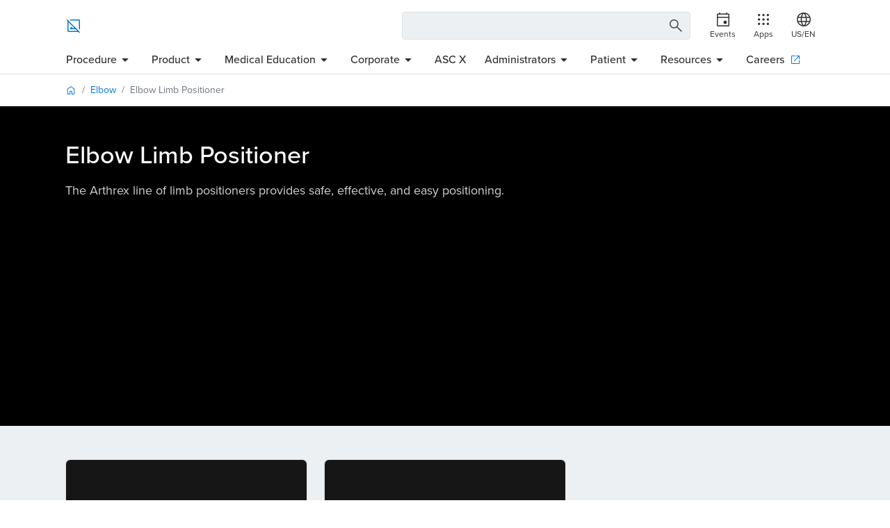

--- FILE ---
content_type: text/html; charset=utf-8
request_url: https://www.arthrex.com/elbow/elbow-limb-positioner
body_size: 33773
content:
<!DOCTYPE html><html lang="en"><head><meta charSet="utf-8" data-next-head=""/><meta name="viewport" content="width=device-width, initial-scale=1.0, maximum-scale=5.0" data-next-head=""/><meta http-equiv="X-UA-Compatible" content="IE=edge,chrome=1" data-next-head=""/><meta http-equiv="Content-Type" content="text/html; charset=utf-8" data-next-head=""/><meta name="google-site-verification" content="8AOcfa-O6_a-8yr809kuUR-gZEmmPDQrxFcgv2gxqsY" data-next-head=""/><meta name="msvalidate.01" content="4E8200F72EF4BF35B4D08202D8B35E43" data-next-head=""/><meta name="keywords" content="Arthrex" data-next-head=""/><meta name="apple-mobile-web-app-title" content="Arthrex.com" data-next-head=""/><meta name="application-name" content="Arthrex.com" data-next-head=""/><link rel="apple-touch-icon-precomposed" href="/apple-touch-icon.png" data-next-head=""/><link rel="icon" type="image/x-icon" href="/favicon.ico" sizes="any" data-next-head=""/><title data-next-head="">Arthrex - Elbow Limb Positioner</title><link rel="canonical" href="https://www.arthrex.com/elbow/elbow-limb-positioner" data-next-head=""/><meta name="description" content="The Arthrex line of limb positioners provides safe, effective, and easy positioning." data-next-head=""/><meta property="og:title" content="Elbow Limb Positioner" data-next-head=""/><meta property="og:site_name" content="Arthrex" data-next-head=""/><meta property="og:description" content="The Arthrex line of limb positioners provides safe, effective, and easy positioning." data-next-head=""/><meta property="og:type" content="image" data-next-head=""/><meta property="og:image" content="https://d30s4oigopvds.cloudfront.net/taxon-images/elbow_limb_positioner/elbow_limb_positioner_0-xlarge.png" data-next-head=""/><meta name="twitter:card" content="summary_large_image" data-next-head=""/><meta name="twitter:title" content="Elbow Limb Positioner" data-next-head=""/><meta name="twitter:description" content="The Arthrex line of limb positioners provides safe, effective, and easy positioning." data-next-head=""/><meta name="twitter:site" content="@arthrex" data-next-head=""/><meta name="twitter:image" content="https://d30s4oigopvds.cloudfront.net/taxon-images/elbow_limb_positioner/elbow_limb_positioner_0-xlarge.png" data-next-head=""/><script type="text/javascript" src="/ruxitagentjs_ICA7NVfqrux_10325251103172537.js" data-dtconfig="rid=RID_708904373|rpid=1857524573|domain=arthrex.com|reportUrl=https://bf26694ikw.bf.dynatrace.com/bf|app=2ac5a89db0627498|coo=1|cors=1|owasp=1|featureHash=ICA7NVfqrux|rdnt=1|uxrgce=1|cuc=n2159y77|mel=100000|expw=1|dpvc=1|lastModification=1764598549497|tp=500,50,0|srbbv=2|agentUri=/ruxitagentjs_ICA7NVfqrux_10325251103172537.js" defer></script><script data-next-head="">
          document.write('<link rel="stylesheet" href="/bootstrap-typography.css" media="print" onload="this.media=\'all\'" />');
        </script><noscript data-next-head=""><link rel="stylesheet" href="/bootstrap-typography.css"/></noscript><link rel="preload" as="image" href="https://cdn.arthrex.io/image/upload/c_pad,w_auto/f_auto/v1/Arthrex.com/Taxonomy%20Pages/Elbow/Product/elbow_limb_positioner" data-next-head=""/><link rel="preconnect" href="https://use.typekit.net" crossorigin="anonymous"/><link rel="preconnect" href="https://p.typekit.net" crossorigin="anonymous"/><link rel="preconnect" href="https://next-libs.arthrex.io"/><script>
              document.write('<link rel="stylesheet" href="https://use.typekit.net/mkm6aiv.css?display=swap" media="print" onload="this.media=\'all\'" />');
              document.write('<link rel="stylesheet" href="https://next-libs.arthrex.io/legacy/cld-video-player-1.9.min.css" media="print" onload="this.media=\'all\'" />');
            </script><link href="https://use.typekit.net/mkm6aiv.css?display=swap" rel="stylesheet" media="print"/><noscript><link href="https://use.typekit.net/mkm6aiv.css?display=swap" rel="stylesheet"/></noscript><link rel="preload" as="style" href="https://next-libs.arthrex.io/legacy/cld-video-player-1.9.min.css"/><link href="https://next-libs.arthrex.io/legacy/cld-video-player-1.9.min.css" rel="stylesheet" media="print"/><noscript><link href="https://use.typekit.net/mkm6aiv.css?display=swap" rel="stylesheet"/><link href="https://next-libs.arthrex.io/legacy/cld-video-player-1.9.min.css" rel="stylesheet"/></noscript><link rel="preload" href="/_next/static/media/1f2c85253067ec1e-s.p.woff2" as="font" type="font/woff2" crossorigin="anonymous" data-next-font="size-adjust"/><link rel="preload" href="/_next/static/css/99a6edd7e2b399a3.css" as="style"/><link rel="stylesheet" href="/_next/static/css/99a6edd7e2b399a3.css" data-n-g=""/><link rel="preload" href="/_next/static/css/ffcea0be874144ac.css" as="style"/><link rel="stylesheet" href="/_next/static/css/ffcea0be874144ac.css" data-n-p=""/><noscript data-n-css=""></noscript><script defer="" nomodule="" src="/_next/static/chunks/polyfills-42372ed130431b0a.js"></script><script src="/_next/static/chunks/webpack-67c6cd6b11b2ba50.js" defer=""></script><script src="/_next/static/chunks/framework-18f3d10fd924e320.js" defer=""></script><script src="/_next/static/chunks/main-12932ab8b40f509b.js" defer=""></script><script src="/_next/static/chunks/pages/_app-db016407795017c6.js" defer=""></script><script src="/_next/static/chunks/2813-fa6dd1a40c1cede0.js" defer=""></script><script src="/_next/static/chunks/9704-caa2d5e008726287.js" defer=""></script><script src="/_next/static/chunks/4069-af6ef9e948a1f177.js" defer=""></script><script src="/_next/static/chunks/9820-747636927d5e59a9.js" defer=""></script><script src="/_next/static/chunks/2420-060fa442ccf906fb.js" defer=""></script><script src="/_next/static/chunks/8364-ab875e6b851306d1.js" defer=""></script><script src="/_next/static/chunks/9675-3c1f037a407d2fed.js" defer=""></script><script src="/_next/static/chunks/8264-53aa9905d71259e2.js" defer=""></script><script src="/_next/static/chunks/6700-29f02fcb234a061f.js" defer=""></script><script src="/_next/static/chunks/pages/%5B...taxonomy%5D-3d5bf7ac7e300bdc.js" defer=""></script><script src="/_next/static/086c34326a7a700d735b3929fcae7797480f167b/_buildManifest.js" defer=""></script><script src="/_next/static/086c34326a7a700d735b3929fcae7797480f167b/_ssgManifest.js" defer=""></script></head><body class="position-relative"><div id="__next"><div class="__variable_9a9ec3"><div id="menu-overlay" data-overlay="navbar_isOpen__gQ9ce" class="navbar_overlay__wAVoT"></div><div class="container-lg px-0 px-md-4"><nav class="d-flex flex-wrap position-relative pt-2 mx-0 pb-2 pb-md-0 align-items-center navbar_arthrexNav__UXeBJ"><span class="d-flex ms-3 d-md-none"><span data-testid="skeleton" style="width:38px;height:38px" class="skeleton_skeleton__8D7jJ">‌</span></span><a data-testid="navLogo" class="ps-3 ps-md-0 text-decoration-none" href="/" aria-label="Arthrex"><span class="blkImageIcon"><span style="box-sizing:border-box;display:inline-block;overflow:hidden;width:initial;height:initial;background:none;opacity:1;border:0;margin:0;padding:0;position:relative;max-width:100%"><span style="box-sizing:border-box;display:block;width:initial;height:initial;background:none;opacity:1;border:0;margin:0;padding:0;max-width:100%"><img style="display:block;max-width:100%;width:initial;height:initial;background:none;opacity:1;border:0;margin:0;padding:0" alt="" aria-hidden="true" src="data:image/svg+xml,%3csvg%20xmlns=%27http://www.w3.org/2000/svg%27%20version=%271.1%27%20width=%27160%27%20height=%2746%27/%3e"/></span><img data-testid="arthrexLogo" alt="" src="[data-uri]" decoding="async" data-nimg="intrinsic" class="invisible" style="position:absolute;top:0;left:0;bottom:0;right:0;box-sizing:border-box;padding:0;border:none;margin:auto;display:block;width:0;height:0;min-width:100%;max-width:100%;min-height:100%;max-height:100%"/><noscript><img data-testid="arthrexLogo" alt="" loading="lazy" decoding="async" data-nimg="intrinsic" style="position:absolute;top:0;left:0;bottom:0;right:0;box-sizing:border-box;padding:0;border:none;margin:auto;display:block;width:0;height:0;min-width:100%;max-width:100%;min-height:100%;max-height:100%" class="invisible" src="https://cdn.arthrex.io/image/upload/general/logohome_t3jsxo.png"/></noscript></span><span data-testid="imageLoading" class="d-flex w-100 h-100 justify-content-center align-items-center "><div role="status" class="spinner-border text-light"></div></span></span></a><div class="search-box_container__s5_R_ search-box_arthrexStyles__EurkF"><div class="search-next search-box_searchBox__paPU1 search-box_arthrexStyles__EurkF"><form class="search-box_form__lGo_L"><input autoComplete="off" autoCapitalize="off" spellcheck="false" class="search-box_input__PEUtD" placeholder="" id="searchInput" data-testid="search-text-box" aria-label="Search Text Box" value=""/><div class="search-box_searchInputButtons__kP_39"><button class="search-box_inputButton__0p2kQ hand-cursor" type="submit" id="searchButton" aria-label="Search Button"><i translate="no" class="material-symbols-rounded notranslate">search</i></button></div></form><div class="search-box_mobileSearch__oaHhM" data-testid="mobileSearchButton"><i translate="no" class="material-symbols-rounded notranslate">search</i></div></div><div data-testid="searchOverlay" class="search-box_overlay__KsD34"></div></div><ul class="d-none d-md-flex mb-0"><li><span data-testid="skeleton" style="width:225px;height:100%" class="skeleton_skeleton__8D7jJ">‌</span></li></ul><div data-testid="navWrapper" class="navbar_menu__pYNkL p-0 col-12"><div class="d-block d-md-none px-3 py-2"><strong>Categories</strong></div><ul class="d-flex flex-column flex-md-row align-items-center mx-2 mx-md-0"><span data-testid="skeleton" style="width:80%;height:100%" class="skeleton_skeleton__8D7jJ">‌</span></ul></div></nav></div><div class="border-bottom"></div><main class="rfs"><div class="d-flex align-items-center breadcrumb_breadcrumb__jmZc_ container-lg"><nav aria-label="breadcrumb" class="my-1 d-none d-md-flex"><ol class="breadcrumb bg-white mb-0 py-2 d-flex align-items-center"><li class="breadcrumb-item text-decoration-none"><a href="/"><i translate="no" class="material-symbols-rounded md-16 d-flex notranslate">home</i></a></li><li data-testid="crumb0" class="breadcrumb-item d-inline-block breadcrumb_item__GAVa0"><a href="/elbow">Elbow</a></li><li data-testid="crumb1" class="breadcrumb-item d-inline-block breadcrumb_item__GAVa0 active" aria-current="page">Elbow Limb Positioner</li></ol></nav></div><div class="border-bottom d-none d-md-flex"></div><div><div class="secondary-hero-banner_banner__3bBAu d-flex secondary-hero-banner_minHeight__SDpmg"><div class="d-flex container-lg"><div class="row flex-grow-1 d-flex"><div class="col-12 col-md-6 order-0 order-md-2"><div class="secondary-hero-banner_imageContainer__6vlM1 whiteImageIcon w-100 position-relative"><span style="box-sizing:border-box;display:block;overflow:hidden;width:initial;height:initial;background:none;opacity:1;border:0;margin:0;padding:0;position:absolute;top:0;left:0;bottom:0;right:0"><img alt="Elbow Limb Positioner" src="https://cdn.arthrex.io/image/upload/c_pad,w_auto/f_auto/v1/Arthrex.com/Taxonomy%20Pages/Elbow/Product/elbow_limb_positioner" decoding="async" data-nimg="fill" class="invisible" style="position:absolute;top:0;left:0;bottom:0;right:0;box-sizing:border-box;padding:0;border:none;margin:auto;display:block;width:0;height:0;min-width:100%;max-width:100%;min-height:100%;max-height:100%;object-fit:contain"/></span><span data-testid="imageLoading" class="d-flex w-100 h-100 justify-content-center align-items-center "><div role="status" class="spinner-border text-light"></div></span></div></div><div class="col-12 col-md-6 d-flex flex-column justify-content-md-center pt-3 pb-3 py-md-5 order-1"><h1 class="text-white mb-0"><span data-testid="slideTitle">Elbow Limb Positioner</span></h1><div data-testid="slideDescription" class="secondary-hero-banner_description__ddvH_ mb-0 mt-2 mt-md-3"><span class="d-block d-md-none pb-2"><div style="max-height:230px" class="overflow-hidden"><p>The Arthrex line of limb positioners provides safe, effective, and easy positioning.</p></div><div class="text-primary cursor-pointer mt-1 d-none">View More</div></span><span class="d-none d-md-block"><div style="max-height:355px" class="overflow-hidden"><p>The Arthrex line of limb positioners provides safe, effective, and easy positioning.</p></div><div class="text-primary cursor-pointer mt-1 d-none">View More</div></span></div></div></div></div></div><div class="pb-1 intermediate-template_grayBackground__x1BQ_"><div class="pt-5 container-lg"><div class="pb-1 intermediate-template_grayBackground__x1BQ_"><section class="mb-5"><div class="justify-content-center row"><div class="col"><div class="row-cols-auto row-cols-md-2 row-cols-xl-3 g-4 row"><div class="col"><a data-testid="cardAnchor" class="text-decoration-none text-body" href="/elbow/trimano-arm-holder" data-analyticslabel="TRIMANO FORTIS Support Arm"><div data-testid="card" class="h-100 card_grow__1_snz card"><div class="g-0 row"><div class="col-3 col-md-12"><div class="w-100 d-flex justify-content-center card_taxonomyCard__G37ed"><div class="w-100 position-relative"><span style="box-sizing:border-box;display:block;overflow:hidden;width:initial;height:initial;background:none;opacity:1;border:0;margin:0;padding:0;position:absolute;top:0;left:0;bottom:0;right:0"><img data-testid="cardImg" alt="TRIMANO FORTIS Support Arm" src="[data-uri]" decoding="async" data-nimg="fill" class="rounded" style="position:absolute;top:0;left:0;bottom:0;right:0;box-sizing:border-box;padding:0;border:none;margin:auto;display:block;width:0;height:0;min-width:100%;max-width:100%;min-height:100%;max-height:100%;object-fit:contain;object-position:center center"/><noscript><img data-testid="cardImg" alt="TRIMANO FORTIS Support Arm" loading="lazy" decoding="async" data-nimg="fill" style="position:absolute;top:0;left:0;bottom:0;right:0;box-sizing:border-box;padding:0;border:none;margin:auto;display:block;width:0;height:0;min-width:100%;max-width:100%;min-height:100%;max-height:100%;object-fit:contain;object-position:center center" class="rounded" src="https://cdn.arthrex.io/image/upload/c_pad,w_400/f_auto/v1/Arthrex.com/Taxonomy%20Pages/Elbow/Product/elbow_trimano_arm_holder"/></noscript></span><span data-testid="imageLoading" class="d-flex w-100 h-100 justify-content-center align-items-center "><div role="status" class="spinner-border text-light"></div></span></div></div></div><div class="col-9 col-md-12"><div class="ps-4 pt-4 card_body__fv5B9 card-body" data-testid="cardBody"><h5 class="fw-semibold text-dark mb-3">TRIMANO FORTIS Support Arm</h5><div data-testid="intermediateTemplateDescription" class="pb-2"><span style="display:-webkit-box;-webkit-line-clamp:4;-webkit-box-orient:vertical;overflow-wrap:break-word;hyphens:auto" class="overflow-hidden">The TRIMANO FORTIS support arm acts as an additional surgical assistant by securely and safely holding the patient’s arm in any desired position during arthroscopic or open elbow surgery. The compact and lightweight device is easily attached to any OR table Clark rail and is ready for immediate use. The patient’s arm can be moved in any direction by simply pressing the handle. Releasing the handle locks it into the desired position. The convenient TRIMANO Elbow Kit includes a sterile drape for the support arm and an ergonomically designed foam arm holder.</span></div></div></div></div></div></a></div><div class="col"><a data-testid="cardAnchor" class="text-decoration-none text-body" href="/elbow/elbowloc-arm-positioning-system" data-analyticslabel="ElbowLOC® Arm Positioning System"><div data-testid="card" class="h-100 card_grow__1_snz card"><div class="g-0 row"><div class="col-3 col-md-12"><div class="w-100 d-flex justify-content-center card_taxonomyCard__G37ed"><div class="w-100 position-relative"><span style="box-sizing:border-box;display:block;overflow:hidden;width:initial;height:initial;background:none;opacity:1;border:0;margin:0;padding:0;position:absolute;top:0;left:0;bottom:0;right:0"><img data-testid="cardImg" alt="ElbowLOC® Arm Positioning System" src="[data-uri]" decoding="async" data-nimg="fill" class="rounded" style="position:absolute;top:0;left:0;bottom:0;right:0;box-sizing:border-box;padding:0;border:none;margin:auto;display:block;width:0;height:0;min-width:100%;max-width:100%;min-height:100%;max-height:100%;object-fit:contain;object-position:center center"/><noscript><img data-testid="cardImg" alt="ElbowLOC® Arm Positioning System" loading="lazy" decoding="async" data-nimg="fill" style="position:absolute;top:0;left:0;bottom:0;right:0;box-sizing:border-box;padding:0;border:none;margin:auto;display:block;width:0;height:0;min-width:100%;max-width:100%;min-height:100%;max-height:100%;object-fit:contain;object-position:center center" class="rounded" src="https://cdn.arthrex.io/image/upload/c_pad,w_400/f_auto/v1/Arthrex.com/Taxonomy%20Pages/Elbow/Product/ElbowLOC_Arm_Positioning_System_bftu3h"/></noscript></span><span data-testid="imageLoading" class="d-flex w-100 h-100 justify-content-center align-items-center "><div role="status" class="spinner-border text-light"></div></span></div></div></div><div class="col-9 col-md-12"><div class="ps-4 pt-4 card_body__fv5B9 card-body" data-testid="cardBody"><h5 class="fw-semibold text-dark mb-3">ElbowLOC® Arm Positioning System</h5><div data-testid="intermediateTemplateDescription" class="pb-2"><span style="display:-webkit-box;-webkit-line-clamp:4;-webkit-box-orient:vertical;overflow-wrap:break-word;hyphens:auto" class="overflow-hidden">The Arthrex ElbowLOC arm positioning system is designed specifically for surgeries from the mid-humerus to the fingers in a single, self-contained sterile system. It is easy to assemble and intuitive to use. </span></div></div></div></div></div></a></div></div></div></div></section></div></div></div></div></main><div></div><div class="footer_footer__Wejal"><div class="d-flex flex-column justify-content-center align-items-center position-relative py-5 footer-social_footerCta__1_uir"><div data-testid="footerCtaHeader" class="text-white pb-4 footer-social_fontSize__rGbB1">How can we help you?</div><div data-testid="footerCtaButtons" class="d-flex flex-column justify-content-between pb-4 footer-social_ctaButtonList__LS136"><span data-testid="skeleton" style="width:100%;height:52px" class="skeleton_skeleton__8D7jJ mb-3">‌</span><span data-testid="skeleton" style="width:100%;height:52px" class="skeleton_skeleton__8D7jJ mb-3">‌</span><span data-testid="skeleton" style="width:100%;height:52px" class="skeleton_skeleton__8D7jJ mb-3">‌</span></div><div data-testid="footerIconsHeader" class="text-white text-uppercase pb-3 letter-spacing-lg footer-social_zIndex__Vyaat">Connect With Us</div><div data-testid="footerIcons" class="d-flex justify-content-around footer-social_iconList__pVCQb"><span data-testid="skeleton" style="width:100%;height:30px" class="skeleton_skeleton__8D7jJ">‌</span></div></div><div class="footer-mega_customDimensions__qxBog d-flex d-md-none flex-column justify-content-around container"><span data-testid="skeleton" style="width:100%;height:24px" class="skeleton_skeleton__8D7jJ">‌</span><span data-testid="skeleton" style="width:100%;height:24px" class="skeleton_skeleton__8D7jJ">‌</span><span data-testid="skeleton" style="width:100%;height:24px" class="skeleton_skeleton__8D7jJ">‌</span><span data-testid="skeleton" style="width:100%;height:24px" class="skeleton_skeleton__8D7jJ">‌</span><span data-testid="skeleton" style="width:100%;height:24px" class="skeleton_skeleton__8D7jJ">‌</span><span data-testid="skeleton" style="width:100%;height:24px" class="skeleton_skeleton__8D7jJ">‌</span><span data-testid="skeleton" style="width:100%;height:24px" class="skeleton_skeleton__8D7jJ">‌</span></div><div class="mt-5 d-none d-md-block container"><div class="footer-mega_customDimensions__qxBog row-cols-md-3 row-cols-lg-6 row"><div class="m-0 mb-md-2 m-lg-0 col"><span data-testid="skeleton" style="width:100%;height:100%" class="skeleton_skeleton__8D7jJ">‌</span></div><div class="m-0 mb-md-2 m-lg-0 col"><span data-testid="skeleton" style="width:100%;height:100%" class="skeleton_skeleton__8D7jJ">‌</span></div><div class="m-0 mb-md-2 m-lg-0 col"><span data-testid="skeleton" style="width:100%;height:100%" class="skeleton_skeleton__8D7jJ">‌</span></div><div class="m-0 mt-md-2 m-lg-0 col"><span data-testid="skeleton" style="width:100%;height:100%" class="skeleton_skeleton__8D7jJ">‌</span></div><div class="m-0 mt-md-2 m-lg-0 col"><span data-testid="skeleton" style="width:100%;height:100%" class="skeleton_skeleton__8D7jJ">‌</span></div><div class="m-0 mt-md-2 m-lg-0 col"><span data-testid="skeleton" style="width:100%;height:100%" class="skeleton_skeleton__8D7jJ">‌</span></div></div></div><div class="d-flex flex-wrap pt-3 pb-4 container-lg"><div class="d-flex flex-wrap me-auto align-items-end"><a data-testid="footerLogo" class="me-3" href="/" aria-label="Footer Logo"><span class="blkImageIcon"><span style="box-sizing:border-box;display:inline-block;overflow:hidden;width:initial;height:initial;background:none;opacity:1;border:0;margin:0;padding:0;position:relative;max-width:100%"><span style="box-sizing:border-box;display:block;width:initial;height:initial;background:none;opacity:1;border:0;margin:0;padding:0;max-width:100%"><img style="display:block;max-width:100%;width:initial;height:initial;background:none;opacity:1;border:0;margin:0;padding:0" alt="" aria-hidden="true" src="data:image/svg+xml,%3csvg%20xmlns=%27http://www.w3.org/2000/svg%27%20version=%271.1%27%20width=%27103%27%20height=%2730%27/%3e"/></span><img data-testid="arthrexLogo" alt="" src="[data-uri]" decoding="async" data-nimg="intrinsic" class="invisible" style="position:absolute;top:0;left:0;bottom:0;right:0;box-sizing:border-box;padding:0;border:none;margin:auto;display:block;width:0;height:0;min-width:100%;max-width:100%;min-height:100%;max-height:100%"/><noscript><img data-testid="arthrexLogo" alt="" loading="lazy" decoding="async" data-nimg="intrinsic" style="position:absolute;top:0;left:0;bottom:0;right:0;box-sizing:border-box;padding:0;border:none;margin:auto;display:block;width:0;height:0;min-width:100%;max-width:100%;min-height:100%;max-height:100%" class="invisible" src="https://cdn.arthrex.io/image/upload/general/logohome_t3jsxo.png"/></noscript></span><span data-testid="imageLoading" class="d-flex w-100 h-100 justify-content-center align-items-center "><div role="status" class="spinner-border text-light"></div></span></span></a><span data-testid="footerCopyright" class="text-secondary me-4 mt-1">© <!-- -->2025<!-- --> <!-- -->Arthrex, Inc. All rights reserved.</span><span class="footer-mini_version__N4CvR static-footer-version">v3.34.1</span></div><div class="d-flex flex-wrap align-items-end mt-2"><span data-testid="skeleton" style="min-width:530px;width:300px;height:24px" class="skeleton_skeleton__8D7jJ">‌</span></div></div></div></div><noscript><iframe src="https://www.googletagmanager.com/ns.html?id=GTM-QWFR" height="0" width="0" style="display:none;visibility:hidden"></iframe></noscript></div><script id="__NEXT_DATA__" type="application/json">{"props":{"pageProps":{"country":"US","title":"Elbow Limb Positioner","template":"primary__b_","templateProps":{"item":{"name":"Elbow Limb Positioner","description":"\u003cp\u003eThe Arthrex line of limb positioners provides safe, effective, and easy positioning.\u003c/p\u003e","arthrex_com_top_level_nav":[{"name":"Product","codename":"product"}],"anatomy":[{"name":"Elbow","codename":"elbow"}],"url":"/elbow/elbow-limb-positioner","arthrex_com_api_id":"elbow_limb_positioner","template":[{"name":"Primary (B)","codename":"primary__b_"}],"children":[{"name":"Elbow Limb Positioner","anatomy":[{"name":"Elbow","codename":"elbow"}],"url":"/elbow/elbow-limb-positioner","children":[{"name":"TRIMANO FORTIS Support Arm","description":"\u003cp\u003eThe TRIMANO FORTIS support arm acts as an additional surgical assistant by securely and safely holding the patient’s arm in any desired position during arthroscopic or open elbow surgery. The compact and lightweight device is easily attached to any OR table Clark rail and is ready for immediate use. The patient’s arm can be moved in any direction by simply pressing the handle. Releasing the handle locks it into the desired position. The convenient TRIMANO Elbow Kit includes a sterile drape for the support arm and an ergonomically designed foam arm holder.\u003c/p\u003e","arthrex_com_top_level_nav":[{"name":"Product","codename":"product"}],"anatomy":[{"name":"Elbow","codename":"elbow"}],"url":"/elbow/trimano-arm-holder","arthrex_com_api_id":"elbow_trimano_arm_holder","template":[{"name":"Child (D)","codename":"child__d_"}],"taxonomy_image":"[{\"asset_id\": \"ede1e698be0f525b7b236d5cd6ed6eac\", \"public_id\": \"Arthrex.com/Taxonomy Pages/Elbow/Product/elbow_trimano_arm_holder\", \"format\": \"png\", \"version\": 1687463818, \"resource_type\": \"image\", \"type\": \"upload\", \"created_at\": \"2023-06-22T19:56:58Z\", \"bytes\": 91195, \"width\": 800, \"height\": 740, \"folder\": \"Arthrex.com/Taxonomy Pages/Elbow/Product\", \"url\": \"http://cdn.arthrex.io/image/upload/v1687463818/Arthrex.com/Taxonomy%20Pages/Elbow/Product/elbow_trimano_arm_holder.png\", \"secure_url\": \"https://cdn.arthrex.io/image/upload/v1687463818/Arthrex.com/Taxonomy%20Pages/Elbow/Product/elbow_trimano_arm_holder.png\", \"next_cursor\": \"dbc24b2dbc91df00fc228b193796cc94ed2feffcc7774f3ef9d962b8878b8d2a\", \"derived\": []}]","image":"https://assets-us-01.kc-usercontent.com:443/cf1f751f-919e-004e-2e20-5c67673fd7a0/a6753807-c29e-40df-888e-e4d982f3f3b9/TRIMANO%20FORTIS%20Support%20Arm%402x.png","reference_number":"WP1-00715-EN","version":"A","record_domain":[{"name":"Human","codename":"human"}]},{"name":"ElbowLOC® Arm Positioning System","description":"\u003cp\u003eThe Arthrex ElbowLOC arm positioning system is designed specifically for surgeries from the mid-humerus to the fingers in a single, self-contained sterile system. It is easy to assemble and intuitive to use.\u0026nbsp;\u003c/p\u003e\n\u003cp\u003eThe system enables traction across the elbow or wrist and unhindered intraoperative elbow motion and forearm manipulation, depending on the fracture and reduction needed. The system offers the surgeon the choice of supine, lateral, or supine suspended positioning for elbow surgery, as well as a wrist tower traction system for wrist and hand surgery.\u003c/p\u003e","arthrex_com_top_level_nav":[{"name":"Product","codename":"product"}],"anatomy":[{"name":"Elbow","codename":"elbow"}],"url":"/elbow/elbowloc-arm-positioning-system","template":[{"name":"Child (D)","codename":"child__d_"}],"taxonomy_image":"[{\"public_id\":\"Arthrex.com/Taxonomy Pages/Elbow/Product/ElbowLOC_Arm_Positioning_System_bftu3h\",\"resource_type\":\"image\",\"type\":\"upload\",\"format\":\"png\",\"version\":1737554160,\"url\":\"http://cdn.arthrex.io/image/upload/v1737554160/Arthrex.com/Taxonomy%20Pages/Elbow/Product/ElbowLOC_Arm_Positioning_System_bftu3h.png\",\"secure_url\":\"https://cdn.arthrex.io/image/upload/v1737554160/Arthrex.com/Taxonomy%20Pages/Elbow/Product/ElbowLOC_Arm_Positioning_System_bftu3h.png\",\"width\":800,\"height\":740,\"bytes\":196126,\"duration\":null,\"tags\":[],\"metadata\":{},\"created_at\":\"2025-01-22T13:56:00Z\",\"access_mode\":\"public\",\"access_control\":[],\"created_by\":{\"type\":\"user\",\"id\":\"9a66b88d43015f3d79a4fa9e85b263\"},\"uploaded_by\":{\"type\":\"user\",\"id\":\"9a66b88d43015f3d79a4fa9e85b263\"},\"folder_id\":\"003f34707edfef9cd0d18932b9b294ddb0\",\"id\":\"cb6c31527b9d665f89a6440777f9b4ce\",\"folder\":\"Arthrex.com/Taxonomy Pages/Elbow/Product\"}]","image":"https://assets-us-01.kc-usercontent.com:443/cf1f751f-919e-004e-2e20-5c67673fd7a0/00978b18-3516-423d-8ebb-6f971fb658b2/ElbowLOC%C2%AE%20Arm%20Positioning%20System%402x.png","reference_number":"WP1-001957-en-US","version":"A","record_domain":[{"name":"Human","codename":"human"}]}],"record_domain":[{"name":"Human","codename":"human"}]}],"taxonomy_image":"[{\"asset_id\": \"d83fcffc194191da2647b80094b14642\", \"public_id\": \"Arthrex.com/Taxonomy Pages/Elbow/Product/elbow_limb_positioner\", \"format\": \"png\", \"version\": 1687459010, \"resource_type\": \"image\", \"type\": \"upload\", \"created_at\": \"2023-06-22T18:36:50Z\", \"bytes\": 257035, \"width\": 800, \"height\": 740, \"folder\": \"Arthrex.com/Taxonomy Pages/Elbow/Product\", \"url\": \"http://cdn.arthrex.io/image/upload/v1687459010/Arthrex.com/Taxonomy%20Pages/Elbow/Product/elbow_limb_positioner.png\", \"secure_url\": \"https://cdn.arthrex.io/image/upload/v1687459010/Arthrex.com/Taxonomy%20Pages/Elbow/Product/elbow_limb_positioner.png\", \"next_cursor\": \"f269b5c47b6d86a5566c0d7c35e4a2c11c9318033c0f633968ef467dc259f545\", \"derived\": []}]","record_domain":[{"name":"Human","codename":"human"}]},"childrenItems":[{"name":"TRIMANO FORTIS Support Arm","description":"\u003cp\u003eThe TRIMANO FORTIS support arm acts as an additional surgical assistant by securely and safely holding the patient’s arm in any desired position during arthroscopic or open elbow surgery. The compact and lightweight device is easily attached to any OR table Clark rail and is ready for immediate use. The patient’s arm can be moved in any direction by simply pressing the handle. Releasing the handle locks it into the desired position. The convenient TRIMANO Elbow Kit includes a sterile drape for the support arm and an ergonomically designed foam arm holder.\u003c/p\u003e","arthrex_com_top_level_nav":[{"name":"Product","codename":"product"}],"anatomy":[{"name":"Elbow","codename":"elbow"}],"url":"/elbow/trimano-arm-holder","arthrex_com_api_id":"elbow_trimano_arm_holder","template":[{"name":"Child (D)","codename":"child__d_"}],"taxonomy_image":"[{\"asset_id\": \"ede1e698be0f525b7b236d5cd6ed6eac\", \"public_id\": \"Arthrex.com/Taxonomy Pages/Elbow/Product/elbow_trimano_arm_holder\", \"format\": \"png\", \"version\": 1687463818, \"resource_type\": \"image\", \"type\": \"upload\", \"created_at\": \"2023-06-22T19:56:58Z\", \"bytes\": 91195, \"width\": 800, \"height\": 740, \"folder\": \"Arthrex.com/Taxonomy Pages/Elbow/Product\", \"url\": \"http://cdn.arthrex.io/image/upload/v1687463818/Arthrex.com/Taxonomy%20Pages/Elbow/Product/elbow_trimano_arm_holder.png\", \"secure_url\": \"https://cdn.arthrex.io/image/upload/v1687463818/Arthrex.com/Taxonomy%20Pages/Elbow/Product/elbow_trimano_arm_holder.png\", \"next_cursor\": \"dbc24b2dbc91df00fc228b193796cc94ed2feffcc7774f3ef9d962b8878b8d2a\", \"derived\": []}]","image":"https://assets-us-01.kc-usercontent.com:443/cf1f751f-919e-004e-2e20-5c67673fd7a0/a6753807-c29e-40df-888e-e4d982f3f3b9/TRIMANO%20FORTIS%20Support%20Arm%402x.png","reference_number":"WP1-00715-EN","version":"A","record_domain":[{"name":"Human","codename":"human"}]},{"name":"ElbowLOC® Arm Positioning System","description":"\u003cp\u003eThe Arthrex ElbowLOC arm positioning system is designed specifically for surgeries from the mid-humerus to the fingers in a single, self-contained sterile system. It is easy to assemble and intuitive to use.\u0026nbsp;\u003c/p\u003e\n\u003cp\u003eThe system enables traction across the elbow or wrist and unhindered intraoperative elbow motion and forearm manipulation, depending on the fracture and reduction needed. The system offers the surgeon the choice of supine, lateral, or supine suspended positioning for elbow surgery, as well as a wrist tower traction system for wrist and hand surgery.\u003c/p\u003e","arthrex_com_top_level_nav":[{"name":"Product","codename":"product"}],"anatomy":[{"name":"Elbow","codename":"elbow"}],"url":"/elbow/elbowloc-arm-positioning-system","template":[{"name":"Child (D)","codename":"child__d_"}],"taxonomy_image":"[{\"public_id\":\"Arthrex.com/Taxonomy Pages/Elbow/Product/ElbowLOC_Arm_Positioning_System_bftu3h\",\"resource_type\":\"image\",\"type\":\"upload\",\"format\":\"png\",\"version\":1737554160,\"url\":\"http://cdn.arthrex.io/image/upload/v1737554160/Arthrex.com/Taxonomy%20Pages/Elbow/Product/ElbowLOC_Arm_Positioning_System_bftu3h.png\",\"secure_url\":\"https://cdn.arthrex.io/image/upload/v1737554160/Arthrex.com/Taxonomy%20Pages/Elbow/Product/ElbowLOC_Arm_Positioning_System_bftu3h.png\",\"width\":800,\"height\":740,\"bytes\":196126,\"duration\":null,\"tags\":[],\"metadata\":{},\"created_at\":\"2025-01-22T13:56:00Z\",\"access_mode\":\"public\",\"access_control\":[],\"created_by\":{\"type\":\"user\",\"id\":\"9a66b88d43015f3d79a4fa9e85b263\"},\"uploaded_by\":{\"type\":\"user\",\"id\":\"9a66b88d43015f3d79a4fa9e85b263\"},\"folder_id\":\"003f34707edfef9cd0d18932b9b294ddb0\",\"id\":\"cb6c31527b9d665f89a6440777f9b4ce\",\"folder\":\"Arthrex.com/Taxonomy Pages/Elbow/Product\"}]","image":"https://assets-us-01.kc-usercontent.com:443/cf1f751f-919e-004e-2e20-5c67673fd7a0/00978b18-3516-423d-8ebb-6f971fb658b2/ElbowLOC%C2%AE%20Arm%20Positioning%20System%402x.png","reference_number":"WP1-001957-en-US","version":"A","record_domain":[{"name":"Human","codename":"human"}]}],"noticeRows":[]},"anatomy":"elbow","description":"\u003cp\u003eThe Arthrex line of limb positioners provides safe, effective, and easy positioning.\u003c/p\u003e","taxonomyImage":"[{\"asset_id\": \"d83fcffc194191da2647b80094b14642\", \"public_id\": \"Arthrex.com/Taxonomy Pages/Elbow/Product/elbow_limb_positioner\", \"format\": \"png\", \"version\": 1687459010, \"resource_type\": \"image\", \"type\": \"upload\", \"created_at\": \"2023-06-22T18:36:50Z\", \"bytes\": 257035, \"width\": 800, \"height\": 740, \"folder\": \"Arthrex.com/Taxonomy Pages/Elbow/Product\", \"url\": \"http://cdn.arthrex.io/image/upload/v1687459010/Arthrex.com/Taxonomy%20Pages/Elbow/Product/elbow_limb_positioner.png\", \"secure_url\": \"https://cdn.arthrex.io/image/upload/v1687459010/Arthrex.com/Taxonomy%20Pages/Elbow/Product/elbow_limb_positioner.png\", \"next_cursor\": \"f269b5c47b6d86a5566c0d7c35e4a2c11c9318033c0f633968ef467dc259f545\", \"derived\": []}]","imageId":"elbow_limb_positioner","url":"/elbow/elbow-limb-positioner","crumbs":[{"title":"Elbow","href":"/elbow"},{"title":"Elbow Limb Positioner","href":"/"}],"dataLayer":{"template":"Taxonomy","templateType":"Primary (B)","team":"elbow"}},"__N_SSP":true},"page":"/[...taxonomy]","query":{"taxonomy":["elbow","elbow-limb-positioner"]},"buildId":"086c34326a7a700d735b3929fcae7797480f167b","isFallback":false,"isExperimentalCompile":false,"gssp":true,"locale":"en","locales":["en","de","es","pt"],"defaultLocale":"en","scriptLoader":[{"src":"https://next-libs.arthrex.io/legacy/cld-video-player-1.9.min.js","type":"text/javascript","strategy":"afterInteractive"}]}</script></body></html>

--- FILE ---
content_type: text/css; charset=UTF-8
request_url: https://www.arthrex.com/_next/static/css/ffcea0be874144ac.css
body_size: 23284
content:
.breadcrumb_breadcrumb__jmZc_ .breadcrumb_width__5hwgE{width:max-content}.breadcrumb_breadcrumb__jmZc_ .breadcrumb_item__GAVa0{font-size:.875rem}.button_container__xWq7V{height:3rem;border-radius:.375rem;justify-content:center!important;align-items:center!important;padding:.75rem;font-size:18px;cursor:pointer;user-select:none}.button_container__xWq7V span{vertical-align:top}.button_container__xWq7V i{margin-left:0;font-size:24px;margin-top:1px;margin-right:.25rem}.button_container__xWq7V:hover{transition:.3s;text-decoration:none}.button_responsive__ga1WZ{width:fit-content}@media(max-width:1399.98px){.button_responsive__ga1WZ{width:100%}}.button_newResponsive__ZobUh{width:fit-content}@media(max-width:767.98px){.button_newResponsive__ZobUh{width:100%}}.button_full__zSKRN{width:100%}.button_primary__Cyt3G{background-color:#0575d6;border-color:#0575d6}.button_primary__Cyt3G,.button_primary__Cyt3G i{color:#fff!important}.button_primary__Cyt3G:hover{background-color:#0463b6;border-color:#045eab;transition:.3s}.button_primary__Cyt3G:active{background-color:#082645;transition:.1s}.button_secondary__qCbKv{background-color:#f3f8fd;border:1px solid #0575d6}.button_secondary__qCbKv,.button_secondary__qCbKv i{color:#0575d6!important}.button_secondary__qCbKv:hover{background-color:rgba(85,172,238,.1019607843);transition:.3s;border:1px solid #f3f8fd}.button_secondary__qCbKv:active{background-color:rgba(85,172,238,.3019607843);transition:.1s}.button_outlined__qWzAb{background-color:rgba(255,255,255,0);border:1px solid #6d757e}.button_outlined__qWzAb,.button_outlined__qWzAb i{color:#fff!important}.button_outlined__qWzAb:hover{background-color:#6d757e;transition:.3s;color:#fff!important}.button_outlined__qWzAb:active{background-color:#6d757e;transition:.1s}.metadata-section_cursorHover__GGNg8:hover{cursor:pointer}.metadata-section_largerFont__8bYx1{font-size:18px}.indicators_indicator__ZfqRg{height:5px;width:80%}.indicators_indicators__KsEll{z-index:3;width:45px}.chevron_carousel__TF1Zi .chevron_icon__UY9AG{color:#2e3033;border-radius:6px;background-color:#f8f9fa}.chevron_carousel__TF1Zi .chevron_chevron__j5pyq{width:20px}.chevron_hero-banner__VhGFK .chevron_icon__UY9AG{background-color:rgba(0,0,0,.25);border-radius:6px}@media(max-width:767.98px){.chevron_hero-banner__VhGFK .chevron_icon__UY9AG{background-color:rgba(0,0,0,0)}.slide_offset__S1OGc{margin-bottom:-40px}}@media(min-width:768px){.slide_right__Trl0K{left:10%}}@media(min-width:992px){.slide_right__Trl0K{left:20%}}@media(min-width:1200px){.slide_right__Trl0K{left:32.5%}}@media(min-width:1700px){.slide_right__Trl0K{left:37.5%}}@media(min-width:2100px){.slide_right__Trl0K{left:40%}}.slide_background__kGwP5{left:15%}@media(min-width:1200px){.slide_background__kGwP5{left:20%}}@media(min-width:1400px){.slide_background__kGwP5{left:25%}}@media(min-width:1700px){.slide_background__kGwP5{left:30%}}@media(min-width:2100px){.slide_background__kGwP5{left:35%}}@media(min-width:768px){.slide_backgroundGradient__TQCyB{mask-image:linear-gradient(90deg,rgba(0,0,0,0) 9%,rgba(0,0,0,.35) 30%,rgba(0,0,0,.78) 43.24%,rgba(0,0,0,.81) 48.24%,rgba(0,0,0,.84) 53.24%,rgba(0,0,0,.84) 58.97%,rgba(0,0,0,.84) 64.24%,rgba(0,0,0,.81) 69.24%,rgba(0,0,0,.78) 74.24%,rgba(0,0,0,.7) 79.69%,rgba(0,0,0,.05))}}@media(max-width:767.98px){.slide_backgroundGradient__TQCyB{mask-image:linear-gradient(rgb(0,0,0) 40%,rgba(0,0,0,0) 99%)}}.slide_content__TleQb{z-index:6}.slide_content__TleQb .slide_description__bNAqL{margin-bottom:2rem;color:#adb5bd}.slide_content__TleQb .slide_description__bNAqL a{color:#4cafff;font-weight:600}@media(min-width:992px){.slide_content__TleQb .slide_whatsNewBannerTitle__wzbfU{font-size:36px}}@media(max-width:575.98px){.slide_content__TleQb .slide_whatsNewBannerTitle__wzbfU{font-size:29.1px}}.secondary-hero-banner_banner__3bBAu{background-color:#000}@media(min-width:768px){.secondary-hero-banner_banner__3bBAu.secondary-hero-banner_minHeight__SDpmg{min-height:460px}}.secondary-hero-banner_banner__3bBAu .secondary-hero-banner_imageContainer__6vlM1{height:310px}@media(min-width:768px){.secondary-hero-banner_banner__3bBAu .secondary-hero-banner_imageContainer__6vlM1{height:100%}}.secondary-hero-banner_banner__3bBAu .secondary-hero-banner_description__ddvH_ :not(a){color:#ced4da}.view-more-rich-text_mask__3RDCC{mask-image:linear-gradient(180deg,black 90%,transparent)}.banner-image_image__1S1ZT{z-index:1;max-height:375px;width:auto}@media(max-width:767.98px){.banner-image_image__1S1ZT.banner-image_sixteenByNineImage__ywVJj{width:100%;max-height:none}}@media(min-width:768px){.banner-image_image__1S1ZT.banner-image_sixteenByNineImage__ywVJj{max-height:800px}.banner-image_image__1S1ZT{position:absolute;max-height:650px;height:100%;width:auto;margin-bottom:0}}.banner-image_icon__45Cf5{z-index:1;width:100%;display:flex;justify-content:center;align-items:center;mask-image:none}@media(min-width:768px){.banner-image_icon__45Cf5{position:absolute;max-height:650px;height:100%;width:50%;margin-bottom:0;right:0}}.banner-image_iconHeight__8mrl9{height:375px}.banner-video_image__GmR4I{z-index:1;overflow:hidden;width:100%}@media(min-width:768px){.banner-video_image__GmR4I{position:absolute;height:100%;margin-bottom:0;width:auto}}.hero-banner_chevron__LHyyL{z-index:3}@media(max-width:767.98px){.hero-banner_chevron__LHyyL{position:absolute;top:calc(56.25vw - 110px)}.hero-banner_chevron__LHyyL.hero-banner_innovationsChevron__HQzFH{z-index:7;top:390px}.hero-banner_chevron__LHyyL.hero-banner_taxonomyChevron__OCpnw{top:240px}}.hero-banner_banner__MnfBn{background-color:#000;min-height:600px;touch-action:pan-y}@media(min-width:992px){.hero-banner_banner__MnfBn.hero-banner_whatsNewBannerHeight__BKU0f{min-height:800px}}@media(max-width:767.98px){.hero-banner_banner__MnfBn.hero-banner_mobileMinHeight__j81h5{min-height:0}}.hero-banner_banner__MnfBn .hero-banner_tabs__Vdylf{overflow-y:scroll;z-index:2;scrollbar-width:none;-ms-overflow-style:none;scroll-snap-type:x mandatory}.hero-banner_banner__MnfBn .hero-banner_tabs__Vdylf.hero-banner_rightMask__tWUwW{mask-image:linear-gradient(90deg,black 90%,transparent)}.hero-banner_banner__MnfBn .hero-banner_tabs__Vdylf.hero-banner_leftMask__WJSRd{mask-image:linear-gradient(270deg,black 90%,transparent)}.hero-banner_banner__MnfBn .hero-banner_tabs__Vdylf.hero-banner_leftRightMask__N9XkD{mask-image:linear-gradient(90deg,rgba(255,255,255,0) 0,rgb(255,255,255) 10%,rgb(255,255,255) 90%,rgba(255,255,255,0))}.hero-banner_banner__MnfBn .hero-banner_tabs__Vdylf::-webkit-scrollbar{display:none}.hero-banner_banner__MnfBn .hero-banner_tabs__Vdylf .hero-banner_bannerTab__RGdbc{scroll-snap-align:start;min-width:66.7%;color:#f8f9fa;border-color:rgba(255,255,255,.2)!important}@media(min-width:576px){.hero-banner_banner__MnfBn .hero-banner_tabs__Vdylf .hero-banner_bannerTab__RGdbc{min-width:40%}}@media(min-width:992px){.hero-banner_banner__MnfBn .hero-banner_tabs__Vdylf .hero-banner_bannerTab__RGdbc{min-width:230px;width:230px}}.hero-banner_banner__MnfBn .hero-banner_tabs__Vdylf .hero-banner_bannerTab__RGdbc.hero-banner_active__exxRT{border-color:#fff!important}.team-home-template_medEdSection__DdIgY{height:708px;z-index:-2}@media(max-width:767.98px){.team-home-template_medEdSection__DdIgY{height:auto}}.team-home-template_medEdSection__DdIgY .team-home-template_image1__eRpkK{position:absolute;top:-22%;right:-22%;width:300px;height:260px;z-index:-1}.team-home-template_medEdSection__DdIgY .team-home-template_image2__5zzZz{position:absolute;bottom:-28%;right:-15%;width:256px;height:183px;z-index:-1;opacity:.5}@media(max-width:767.98px){.team-home-template_medEdSection__DdIgY .team-home-template_button__Aemqa{width:100%}}.team-home-template_medEdSection__DdIgY .team-home-template_video__8JX1X{border:3px solid #fff;border-radius:9px;overflow:hidden}@media(max-width:1199.98px){.team-home-template_medEdSection__DdIgY .team-home-template_video__8JX1X{border:none}}.team-home-template_videoSkeleton__mqJJP{height:auto;aspect-ratio:1.7777777778}@supports not (aspect-ratio:1.7777777778){.team-home-template_videoSkeleton__mqJJP{position:relative}.team-home-template_videoSkeleton__mqJJP:before{display:block;content:"";width:100%;padding-top:56.25%}.team-home-template_videoSkeleton__mqJJP>.team-home-template_content__PxXfN{position:absolute;top:0;left:0;right:0;bottom:0}}.notice_disclaimers__u4lOM{background-color:#f8f9fa;border:2px solid #edf0f2}.notice_disclaimersDark__C4p_a{background-color:#2e3033;border:2px solid #161617}.notice-row_infoIcon__Pf2Xt{font-size:18px;margin-right:8px;margin-top:3px}.notice-row_infoIconDark__Tw1vV path{fill:#ced4da}.notice-row_infoIconDark__Tw1vV rect{fill:none}.notice-row_textDark__jj4cd span{color:#ced4da}.content-toggle-button_buttonGroup__b8v_Q{background-color:#dee2e6;border-color:#dee2e6}.content-toggle-button_buttonGroup__b8v_Q .content-toggle-button_button__zByX1{background-color:#dee2e6;border-color:#dee2e6;color:#4f5459}.content-toggle-button_buttonGroup__b8v_Q .content-toggle-button_button__zByX1.content-toggle-button_active__hTiD_{outline:none;border-color:#dee2e6;background-color:none}.content-toggle-button_buttonGroup__b8v_Q .content-toggle-button_button__zByX1:hover{background-color:rgba(0,0,0,0);border-color:#dee2e6;outline:none}.card_taxonomyCard__G37ed{background-color:#161617;border-bottom-left-radius:0;border-bottom-right-radius:0;border-top-left-radius:.375rem;border-top-right-radius:.375rem;min-height:238px}@media(max-width:767.98px){.card_taxonomyCard__G37ed{border-bottom-left-radius:.375rem;border-top-left-radius:.375rem;border-top-right-radius:0;border-bottom-right-radius:0;min-height:auto;height:100%}}.card_body__fv5B9{min-height:70px}@media(max-width:767.98px){.card_body__fv5B9{min-height:141px}}.card_patientCard__6fd_U{background-color:#161617;height:238px;border-bottom-left-radius:0;border-top-left-radius:5px;border-top-right-radius:5px;border-bottom-right-radius:0}.card_patientCard__6fd_U img,.card_patientCard__6fd_U span{width:auto;height:238px}@media(max-width:575.98px){.card_patientCard__6fd_U img,.card_patientCard__6fd_U span{border-bottom-left-radius:0;border-top-left-radius:.375rem;border-top-right-radius:.375rem;border-bottom-right-radius:0;height:141px}}.card_grow__1_snz{transition:all .2s ease-in-out}.card_grow__1_snz:hover{transform:scale(1.04);cursor:pointer}.card_webpageCard__7WSwu{background-color:#161617;width:auto;aspect-ratio:1.5257142857;border-bottom-left-radius:0;border-bottom-right-radius:0;border-top-left-radius:.375rem;border-top-right-radius:.375rem}@media(max-width:767.98px){.card_webpageCard__7WSwu{border-bottom-left-radius:.375rem;border-top-left-radius:.375rem;border-top-right-radius:0;border-bottom-right-radius:0;height:100%}}.card_webpageCard__7WSwu img,.card_webpageCard__7WSwu span{overflow:hidden}@media(max-width:575.98px){.card_webpageCard__7WSwu img,.card_webpageCard__7WSwu span{height:141px}}.card_webpageCardBody__fUtfz{position:relative;width:auto;display:flex;align-items:center;justify-content:center}@media(max-width:767.98px){.card_webpageCardBody__fUtfz{justify-content:start}.card_webpageCardBody__fUtfz h5{margin-left:2rem}}@media(max-width:767.98px)and (max-width:575.98px){.card_webpageCardBody__fUtfz h5{margin-left:0}}.card_webpageCardBody__fUtfz h5{margin-top:.5rem}.intermediate-template_grayBackground__x1BQ_{background-color:#edf0f2}.child-all-resources-section_button__T74ZC{outline:none;text-decoration:none}.child-all-resources-section_button__T74ZC:focus{box-shadow:none;text-decoration:none}.child-all-resources-section_button__T74ZC:hover{box-shadow:none;outline:none;text-decoration:none}.child-all-resources-section_lastChildSpacing__4ToZn:last-child{margin-bottom:48px!important}.card-container_viewMore__WEtXF{border:none;box-shadow:none;background:none;color:#0575d6}.card-container_imageCardAspectRatio__lxGSz{aspect-ratio:1.7302631579}@supports not (aspect-ratio:1.7302631579){.card-container_imageCardAspectRatio__lxGSz{position:relative}.card-container_imageCardAspectRatio__lxGSz:before{display:block;content:"";width:100%;padding-top:57.7946768061%}.card-container_imageCardAspectRatio__lxGSz>.card-container_content__Yf_yi{position:absolute;top:0;left:0;right:0;bottom:0}}@media(max-width:767.98px){.card-container_imageCardAspectRatio__lxGSz{aspect-ratio:1.784}@supports not (aspect-ratio:1.784){.card-container_imageCardAspectRatio__lxGSz{position:relative}.card-container_imageCardAspectRatio__lxGSz:before{display:block;content:"";width:100%;padding-top:56.0538116592%}.card-container_imageCardAspectRatio__lxGSz>.card-container_content__Yf_yi{position:absolute;top:0;left:0;right:0;bottom:0}}}@media(max-width:575.98px){.card-container_imageCardAspectRatio__lxGSz{aspect-ratio:1.7578947368}@supports not (aspect-ratio:1.7578947368){.card-container_imageCardAspectRatio__lxGSz{position:relative}.card-container_imageCardAspectRatio__lxGSz:before{display:block;content:"";width:100%;padding-top:56.8862275449%}.card-container_imageCardAspectRatio__lxGSz>.card-container_content__Yf_yi{position:absolute;top:0;left:0;right:0;bottom:0}}}.card-container_imageCard__BVwnt a,.card-container_imageCard__BVwnt h6{cursor:default!important;text-decoration:none!important}.card-container_imageCard__BVwnt h6{margin-top:1rem}.filter-pill_pill__0um01 .filter-pill_text__jtcBT{max-width:14ch}.filter-pill_pill__0um01:hover{background-color:#f8f9fa;color:#2e3033;border-color:#edf0f2}.filter-pill_pill__0um01:hover.filter-pill_active__qA9N1{background-color:#4f5459;color:#fff;border-color:#2e3033}.filter-pill-dropdown_dropdown__KI2Pl{background-color:#fff;min-width:200px;max-width:345px;z-index:1027;border-radius:18px;border-color:#dee2e6;top:50px}@media(max-width:991.98px){.filter-pill-dropdown_dropdown__KI2Pl{left:1.5rem;right:1.5rem;max-width:100%}}.filter-pill-dropdown_icon__ydUvT{margin-right:-12px}.filter-pill-dropdown_dropdownOptions__5oeBf{margin:0 -4px;padding:0 4px}.filter-pill-dropdown_dropdownOptions__5oeBf::-webkit-scrollbar{width:6px}.filter-pill-dropdown_dropdownOptions__5oeBf::-webkit-scrollbar-track{background:rgba(0,0,0,0)}.filter-pill-dropdown_dropdownOptions__5oeBf::-webkit-scrollbar-thumb{background:#dee2e6;border-radius:100px}.filter-pill-dropdown_languagesDropdownOptions__xrHeY{overflow-y:scroll;max-height:361px}.filter-pill-dropdown_dropdownOption__mik0b:not(:first-child){margin-top:1.5rem}.filter-pill-dropdown_flexVerticalCenter__trrUM{display:flex;align-items:center}.filter-pill-dropdown_input__ZI2PQ{min-width:1em}.feedback-message_info__yCv2v{height:35px;width:35px}.feedback-message_suggestion__ikq6i{color:#4f5459}.feedback-message_svgBox__5IDKf{width:58px}.feedback-message_icon__pep57{color:var(--mantine-color-blue-0)}.product-accordion-row_image__Vx35_{min-height:95px;width:130px}@media(max-width:767.98px){.product-accordion-row_image__Vx35_{min-height:52px;width:70px}}.product-accordion-row_imageIcon__Fxgpc,.product-accordion-row_imageIcon__Fxgpc:hover{text-decoration:none;color:var(--mantine-color-black-8)}.rohi-calculator_disclaimers__OU7vQ{border-radius:.375rem}div.rohi-calculator_cta_citation__GUpQN>p{color:#adb5bd;font-size:1rem}.rohi-calculator_rohiForm__fJ8ei select{height:56px}.rohi-calculator_rohiForm__fJ8ei select option:first-child{color:#adb5bd}.rohi-calculator_rohiForm__fJ8ei label{font-weight:600;display:flex;align-items:center}.rohi-calculator_rohiForm__fJ8ei div:first-child label:first-child{flex-grow:1}.rohi-calculator_rohiButton__yPKAy{display:flex;align-items:center}.rohi-calculator_placeholder__mXxjp{color:#6d747b}.rohi-calculator_options__Rsc2l{color:#27292b}.rohi-calculator_flexVerticalCenter__ZS5DK{display:flex;align-items:center}.rohi-calculator_score__XVgeW{width:100px;font-size:36px;text-align:center;margin-left:15px;font-weight:600}.rohi-calculator_outputTitleHealing__8A6Jr,.rohi-calculator_outputTitleScore__1O0gI{font-size:24px;font-weight:600;display:block}.rohi-calculator_outputValue__c7U4s{width:100px;font-size:48px;text-align:center;margin-left:15px;font-weight:600;color:#0575d6}.rohi-calculator_rohiBar__1wfS_{width:100%;height:20px;border-radius:4px;font-size:16px;color:#fff;padding-inline-start:2px}.rohi-calculator_greenSection__qreOE{width:32%}.rohi-calculator_greenScore__rLlNM{height:24px;background:#076f1a;padding-left:4px;border-top-left-radius:4px}.rohi-calculator_greenScoreSelected__z5wZK{height:24px;background:#076f1a;padding-left:1px;border-top-left-radius:4px;border:solid #000;border-width:3px 3px 0;line-height:17px}.rohi-calculator_yellowSection__X0yQJ{width:14%;border-width:3px}.rohi-calculator_yellowScore__doepX{height:24px;background:#e8b311;padding-left:4px}.rohi-calculator_yellowScoreSelected__ksx6_{height:24px;background:#e8b311;padding-left:1px;border:solid #000;border-width:3px 3px 0;line-height:17px}.rohi-calculator_lightRedSection__oL3eh{width:18%}.rohi-calculator_lightRedScore__JbKFg{height:24px;background:#ed6060;padding-left:4px;border-width:3px}.rohi-calculator_lightRedScoreSelected__xe9u0{height:24px;background:#ed6060;padding-left:1px;border:solid #000;border-width:3px 3px 0;line-height:17px}.rohi-calculator_darkRedSection__9oECP{width:35.75%}.rohi-calculator_darkRedScore__azARZ{height:24px;background:#c33737;padding-left:4px;border-top-right-radius:4px;border-width:3px}.rohi-calculator_darkRedScoreSelected__jQST1{height:24px;background:#c33737;padding-left:1px;border-top-right-radius:4px;border:solid #000;border-width:3px 3px 0;line-height:17px}.rohi-calculator_healingBar__gYEcM{width:100%;height:45px;left:0;top:0;text-align:left;padding-top:10px;border-radius:4px}.rohi-calculator_highScore__HvAHG{float:right;padding-right:4px}.rohi-calculator_greenHeal__yQ3DA{padding-left:10px}.rohi-calculator_greenHealSelected__P_1o1,.rohi-calculator_greenHeal__yQ3DA{background:rgba(7,111,26,.25);padding-top:5px;font-size:24px;color:#08801e;height:45px;border-bottom-left-radius:4px}.rohi-calculator_greenHealSelected__P_1o1{padding-left:7px;border:3px solid #000;border-top:0 solid #000}.rohi-calculator_yellowHeal__HhY1_{padding-left:10px}.rohi-calculator_yellowHealSelected__SLXkb,.rohi-calculator_yellowHeal__HhY1_{background:rgba(232,179,17,.25);padding-top:5px;font-size:24px;color:#80620a;height:45px}.rohi-calculator_yellowHealSelected__SLXkb{padding-left:7px;border:3px solid #000;border-top:0 solid #000}.rohi-calculator_lightRedHeal___gFs0{padding-left:10px;border-width:3px}.rohi-calculator_lightRedHealSelected__D6Q44,.rohi-calculator_lightRedHeal___gFs0{background:rgba(237,96,96,.25);padding-top:5px;font-size:24px;color:#802424;height:45px}.rohi-calculator_lightRedHealSelected__D6Q44{padding-left:7px;border:3px solid #000;border-top:0 solid #000}.rohi-calculator_darkRedHeal__ZtcBK{padding-left:13px;border-width:3px;border-bottom-right-radius:4px}.rohi-calculator_darkRedHealSelected__0SvkX,.rohi-calculator_darkRedHeal__ZtcBK{background:rgba(195,55,55,.25);padding-top:5px;font-size:24px;color:#802424;height:45px}.rohi-calculator_darkRedHealSelected__0SvkX{padding-left:10px;border:3px solid #000;border-top:0 solid #802424;border-bottom-right-radius:4px}.rohi-calculator_outputColumn__Q9OnB{width:50%}.rohi-calculator_footerInfo__sFiR0{color:#6d757e;height:24px;padding-top:40px;padding-bottom:20px;font-weight:600}.rohi-calculator_footerCitation__RfW_o{color:#adb5bd;padding-top:5px}@media(max-width:992px){.rohi-calculator_outputTitleHealing__8A6Jr,.rohi-calculator_outputTitleScore__1O0gI{font-size:20px;font-weight:600;display:block}.rohi-calculator_greenHeal__yQ3DA{padding-left:8px}.rohi-calculator_greenHealSelected__P_1o1,.rohi-calculator_greenHeal__yQ3DA{background:rgba(7,111,26,.25);padding-top:10px;font-size:16px;color:#08801e;height:45px;border-bottom-left-radius:4px}.rohi-calculator_greenHealSelected__P_1o1{padding-left:5px;border:3px solid #000;border-top:0 solid #000}.rohi-calculator_yellowHeal__HhY1_{padding-left:8px}.rohi-calculator_yellowHealSelected__SLXkb,.rohi-calculator_yellowHeal__HhY1_{background:rgba(232,179,17,.25);padding-top:10px;font-size:16px;color:#80620a;height:45px}.rohi-calculator_yellowHealSelected__SLXkb{padding-left:5px;border:3px solid #000;border-top:0 solid #000}.rohi-calculator_lightRedHeal___gFs0{padding-left:8px;border-width:3px}.rohi-calculator_lightRedHealSelected__D6Q44,.rohi-calculator_lightRedHeal___gFs0{background:rgba(237,96,96,.25);padding-top:10px;font-size:16px;color:#802424;height:45px}.rohi-calculator_lightRedHealSelected__D6Q44{padding-left:5px;border:3px solid #000;border-top:0 solid #000}.rohi-calculator_darkRedHeal__ZtcBK{padding-left:13px;border-width:3px;border-bottom-right-radius:4px}.rohi-calculator_darkRedHealSelected__0SvkX,.rohi-calculator_darkRedHeal__ZtcBK{background:rgba(195,55,55,.25);padding-top:10px;font-size:16px;color:#802424;height:45px}.rohi-calculator_darkRedHealSelected__0SvkX{padding-left:10px;border:3px solid #000;border-top:0 solid #802424;border-bottom-right-radius:4px}.rohi-calculator_footerCitation__RfW_o{color:#6d757e!important;padding-top:25px}}@media(max-width:992px)and (max-width:810px){.rohi-calculator_rohiCTAImage__INW06{display:none}.rohi-calculator_flexVerticalCenter__ZS5DK{display:flex;align-items:center;justify-content:center}.rohi-calculator_rohiButton__yPKAy{width:100%;display:flex;align-content:center;justify-content:center}}@media(max-width:992px)and (max-width:576){.rohi-calculator_flexVerticalCenter__ZS5DK{display:flex;align-items:center;width:50%}.rohi-calculator_rohiButton__yPKAy{width:100%;display:flex;align-content:center}}@media(max-width:992px)and (max-width:468px){.rohi-calculator_outputTitleHealing__8A6Jr,.rohi-calculator_outputTitleScore__1O0gI{font-size:20px;font-weight:600;display:block}.rohi-calculator_outputTitleScore__1O0gI{margin-bottom:28px}}.toast-message_container__xpc_R{height:3rem}.toast-message_anniversary__b0JQJ{background:linear-gradient(90.29deg,#fcb654 24.71%,#966c32 35.2%,#f7dbb3 48.62%,#fcb654 72.68%,#966c32 91.31%),rgba(243,217,132,.5);background-blend-mode:lighten}.toast-message_text__17tNC a{font-size:1rem!important;font-weight:400;color:#000;text-decoration:underline}.child-template_information__6V7Zx{color:#4f5459}.child-template_resourceCard__4U5Ke{flex:none;width:100%}.child-template_button___0IF6{background-color:#f3f8fd}.child-template_button___0IF6:hover{background-color:rgba(85,172,238,.1019607843);transition:.3s}.child-template_button___0IF6:active{background-color:rgba(85,172,238,.3019607843);transition:.1s}.child-template_horizontalScroll__mNRX2{scrollbar-width:none;scroll-behavior:smooth}.child-template_horizontalScroll__mNRX2::-webkit-scrollbar{display:none}.child-template_infoIcon__eooKF{font-size:18px;margin-left:3px}.error-message_container__K5ZoR{background-position:right -8rem top -6rem;background-size:cover;background-repeat:no-repeat}.error-message_container__K5ZoR svg{display:block;margin:auto}@media(max-width:991.98px){.error-message_container__K5ZoR{background-position:right -10rem top -7rem}}@media(max-width:575.98px){.error-message_container__K5ZoR{background-position:right -20rem top -8rem}.error-message_container__K5ZoR svg{position:relative;top:6rem}}.error-message_container__K5ZoR .error-message_messageWrapper__71tVJ h3{color:#df4343}@media(max-width:575.98px){.error-message_container__K5ZoR .error-message_messageWrapper__71tVJ{padding-top:15rem}.error-message_container__K5ZoR .error-message_row__6Qpg5{flex-direction:column-reverse}}.error-message_icon__wDalN{font-size:120px}

--- FILE ---
content_type: text/css; charset=UTF-8
request_url: https://www.arthrex.com/bootstrap-typography.css
body_size: 891
content:
main.rfs .h1,
main.rfs h1 {
  font-size: calc(1.35rem + 1.2vw);
  line-height: calc(1.4rem + 1.8vw);
}

@media (min-width: 1200px) {
  main.rfs .h1,
  main.rfs h1 {
    font-size: 2.25rem;
    line-height: 2.75rem;
  }
}

main.rfs .h2,
main.rfs h2 {
  font-size: calc(1.3125rem + 0.75vw);
  line-height: calc(1.35625rem + 1.275vw);
}

@media (min-width: 1200px) {
  main.rfs .h2,
  main.rfs h2 {
    font-size: 1.875rem;
    line-height: 2.3125rem;
  }
}

main.rfs .h3,
main.rfs h3 {
  font-size: calc(1.275rem + 0.3vw);
  line-height: calc(1.30625rem + 0.675vw);
}

@media (min-width: 1200px) {
  main.rfs .h3,
  main.rfs h3 {
    font-size: 1.5rem;
    line-height: 1.8125rem;
  }
}

main.rfs .h4,
main.rfs h4 {
  font-size: calc(1.25625rem + 0.075vw);
  line-height: calc(1.2875rem + 0.45vw);
}

@media (min-width: 1200px) {
  main.rfs .h4,
  main.rfs h4 {
    font-size: 1.3125rem;
    line-height: 1.625rem;
  }
}

main.rfs .h5,
main.rfs h5 {
  font-size: 1.125rem;
  line-height: calc(1.2625rem + 0.15vw);
}

@media (min-width: 1200px) {
  main.rfs .h5,
  main.rfs h5 {
    line-height: 1.375rem;
  }
}

main.rfs .h6,
main.rfs h6 {
  font-size: 1rem;
  line-height: 1.1875rem;
}

main.rfs li,
main.rfs p {
  font-size: 1.125rem;
  line-height: calc(1.2875rem + 0.45vw);
  color: #4f5459;
}

@media (min-width: 1200px) {
  main.rfs li,
  main.rfs p {
    line-height: 1.625rem;
  }
}

main.rfs .lead,
main.rfs .lead a,
main.rfs .lead p {
  font-size: calc(1.265625rem + 0.1875vw);
  line-height: calc(1.3275rem + 0.93vw);
}

@media (min-width: 1200px) {
  main.rfs .lead,
  main.rfs .lead a,
  main.rfs .lead p {
    font-size: 1.40625rem;
    line-height: 2.025rem;
  }
}

main.rfs a.btn,
main.rfs button.btn {
  padding: 0.625rem 1.125rem;
}

main.rfs a,
main.rfs button.btn {
  font-size: 1.125rem;
  line-height: calc(1.2875rem + 0.45vw);
}

@media (min-width: 1200px) {
  main.rfs a,
  main.rfs button.btn {
    line-height: 1.625rem;
  }
}

main.rfs .breadcrumb a,
main.rfs .breadcrumb li {
  font-size: 0.875rem;
  line-height: normal;
}

main.rfs .small,
main.rfs .small a,
main.rfs small,
main.rfs small a {
  font-size: 0.875rem;
  line-height: 1.1875rem;
}


--- FILE ---
content_type: application/javascript; charset=UTF-8
request_url: https://www.arthrex.com/_next/static/086c34326a7a700d735b3929fcae7797480f167b/_buildManifest.js
body_size: 8065
content:
self.__BUILD_MANIFEST=function(e,s,n,a,t,c,o,i,r,d,l,u,p,h,I,x,L,f,b,g,m,k,j,_,v,w,y,B,F,A,N,D,S,C,E,M,T,U){return{__rewrites:{afterFiles:[{has:e,source:"/:nextInternalLocale(en|de|es|pt)/produkte/:slug",destination:d},{has:e,source:"/:nextInternalLocale(en|de|es|pt)/suche",destination:l},{has:e,source:"/:nextInternalLocale(en|de|es|pt)/weiterfuehrende-informationen/:slug*",destination:u},{has:e,source:"/:nextInternalLocale(en|de|es|pt)/kalender/:slug*",destination:p},{has:e,source:"/:nextInternalLocale(en|de|es|pt)/productos/:slug",destination:d},{has:e,source:"/:nextInternalLocale(en|de|es|pt)/buscar",destination:l},{has:e,source:I,destination:u},{has:e,source:"/:nextInternalLocale(en|de|es|pt)/calendario/:slug*",destination:p},{has:e,source:"/:nextInternalLocale(en|de|es|pt)/produtos/:slug",destination:d},{has:e,source:"/:nextInternalLocale(en|de|es|pt)/search",destination:l},{has:e,source:I,destination:u},{has:e,source:"/:nextInternalLocale(en|de|es|pt)/calendar/:slug*",destination:p},{has:e,source:"/:nextInternalLocale(en|de|es|pt)/patient/:page*",destination:s},{has:e,source:"/:nextInternalLocale(en|de|es|pt)/patient/",destination:n},{has:e,source:"/:nextInternalLocale(en|de|es|pt)/support/:page*",destination:s},{has:e,source:"/:nextInternalLocale(en|de|es|pt)/support/",destination:n},{has:e,source:"/:nextInternalLocale(en|de|es|pt)/corporate/:page*",destination:s},{has:e,source:"/:nextInternalLocale(en|de|es|pt)/corporate/",destination:n},{has:e,source:"/:nextInternalLocale(en|de|es|pt)/innovations/:page*",destination:s},{has:e,source:"/:nextInternalLocale(en|de|es|pt)/innovations/",destination:n},{has:e,source:x,destination:s},{has:e,source:L,destination:n},{has:e,source:"/:nextInternalLocale(en|de|es|pt)/administrators/:page*",destination:s},{has:e,source:"/:nextInternalLocale(en|de|es|pt)/administrators/",destination:n},{has:e,source:f,destination:s},{has:e,source:b,destination:n},{has:e,source:g,destination:s},{has:e,source:m,destination:n},{has:e,source:"/:nextInternalLocale(en|de|es|pt)/ayuda/:page*",destination:s},{has:e,source:"/:nextInternalLocale(en|de|es|pt)/ayuda/",destination:n},{has:e,source:"/:nextInternalLocale(en|de|es|pt)/corporacion/:page*",destination:s},{has:e,source:"/:nextInternalLocale(en|de|es|pt)/corporacion/",destination:n},{has:e,source:"/:nextInternalLocale(en|de|es|pt)/innovaciones/:page*",destination:s},{has:e,source:"/:nextInternalLocale(en|de|es|pt)/innovaciones/",destination:n},{has:e,source:"/:nextInternalLocale(en|de|es|pt)/reintegros/:page*",destination:s},{has:e,source:"/:nextInternalLocale(en|de|es|pt)/reintegros/",destination:n},{has:e,source:k,destination:s},{has:e,source:j,destination:n},{has:e,source:"/:nextInternalLocale(en|de|es|pt)/educacion-medica/:page*",destination:s},{has:e,source:"/:nextInternalLocale(en|de|es|pt)/educacion-medica/",destination:n},{has:e,source:g,destination:s},{has:e,source:m,destination:n},{has:e,source:"/:nextInternalLocale(en|de|es|pt)/suporte/:page*",destination:s},{has:e,source:"/:nextInternalLocale(en|de|es|pt)/suporte/",destination:n},{has:e,source:"/:nextInternalLocale(en|de|es|pt)/corporativo/:page*",destination:s},{has:e,source:"/:nextInternalLocale(en|de|es|pt)/corporativo/",destination:n},{has:e,source:"/:nextInternalLocale(en|de|es|pt)/inovacoes/:page*",destination:s},{has:e,source:"/:nextInternalLocale(en|de|es|pt)/inovacoes/",destination:n},{has:e,source:"/:nextInternalLocale(en|de|es|pt)/reembolsos/:page*",destination:s},{has:e,source:"/:nextInternalLocale(en|de|es|pt)/reembolsos/",destination:n},{has:e,source:k,destination:s},{has:e,source:j,destination:n},{has:e,source:"/:nextInternalLocale(en|de|es|pt)/educacao-medica/:page*",destination:s},{has:e,source:"/:nextInternalLocale(en|de|es|pt)/educacao-medica/",destination:n},{has:e,source:"/:nextInternalLocale(en|de|es|pt)/patienten/:page*",destination:s},{has:e,source:"/:nextInternalLocale(en|de|es|pt)/patienten/",destination:n},{has:e,source:"/:nextInternalLocale(en|de|es|pt)/hilfe/:page*",destination:s},{has:e,source:"/:nextInternalLocale(en|de|es|pt)/hilfe/",destination:n},{has:e,source:"/:nextInternalLocale(en|de|es|pt)/unternehmen/:page*",destination:s},{has:e,source:"/:nextInternalLocale(en|de|es|pt)/unternehmen/",destination:n},{has:e,source:"/:nextInternalLocale(en|de|es|pt)/innovationen/:page*",destination:s},{has:e,source:"/:nextInternalLocale(en|de|es|pt)/innovationen/",destination:n},{has:e,source:x,destination:s},{has:e,source:L,destination:n},{has:e,source:"/:nextInternalLocale(en|de|es|pt)/verwaltung/:page*",destination:s},{has:e,source:"/:nextInternalLocale(en|de|es|pt)/verwaltung/",destination:n},{has:e,source:f,destination:s},{has:e,source:b,destination:n}],beforeFiles:[],fallback:[]},__routerFilterStatic:{numItems:0,errorRate:1e-4,numBits:0,numHashes:v,bitArray:[]},__routerFilterDynamic:{numItems:c,errorRate:1e-4,numBits:c,numHashes:v,bitArray:[]},"/":[t,a,o,w,"static/css/84cc2ba273762120.css","static/chunks/pages/index-9171812725c7c2b8.js"],"/404":["static/css/368a341ac90d65bd.css","static/chunks/pages/404-b1dec4871af42303.js"],"/_error":["static/chunks/pages/_error-ef8f5a632a0b536d.js"],"/calendar":[i,y,r,B,"static/css/a17d6a84c480bf1b.css","static/chunks/pages/calendar-6436e073624fcb97.js"],"/calendar/[...calendar]":[a,r,"static/css/7c72e6e81c320a84.css","static/chunks/pages/calendar/[...calendar]-6ba719d6c7c04c50.js"],"/confirm-medical-professional":["static/chunks/5206-1a1e3304bf93af05.js","static/chunks/pages/confirm-medical-professional-f230395fce143d95.js"],"/embed/[embed]":[t,"static/css/76b7e5ee2674a399.css","static/chunks/pages/embed/[embed]-4dabd1f37e4a4e35.js"],"/products/[product]":[a,F,"static/css/0e1de1ab73733c76.css","static/chunks/pages/products/[product]-b59438a8dfdb844d.js"],"/resources/[...resource]":[t,a,F,"static/css/c3d18be5554c3efd.css","static/chunks/pages/resources/[...resource]-27558ba037afcfec.js"],"/search":["static/chunks/166-e2a9065927d32fb8.js","static/css/40745b485a0885fe.css","static/chunks/pages/search-973201a7d0181e7b.js"],"/webpages":[A,N,D,S,C,i,t,E,a,M,r,o,h,T,U,"static/chunks/pages/webpages-54c1ac8671959fb6.js"],"/webpages/[...page]":[A,N,D,S,C,i,t,E,a,M,r,o,h,T,U,"static/chunks/pages/webpages/[...page]-a0c92739f79b6bb3.js"],"/[...taxonomy]":[i,t,y,"static/chunks/9820-747636927d5e59a9.js",a,o,h,w,B,"static/css/ffcea0be874144ac.css","static/chunks/pages/[...taxonomy]-3d5bf7ac7e300bdc.js"],sortedPages:["/","/404","/_app","/_error","/calendar","/calendar/[...calendar]","/confirm-medical-professional","/embed/[embed]","/products/[product]","/resources/[...resource]","/search","/webpages","/webpages/[...page]","/[...taxonomy]"]}}(void 0,"/:nextInternalLocale/webpages/:page*","/:nextInternalLocale/webpages/","static/chunks/2420-060fa442ccf906fb.js","static/chunks/9704-caa2d5e008726287.js",0,"static/chunks/8364-ab875e6b851306d1.js","static/chunks/2813-fa6dd1a40c1cede0.js","static/chunks/7493-0dede5de856456ab.js","/:nextInternalLocale/products/:slug","/:nextInternalLocale/search","/:nextInternalLocale/resources/:slug*","/:nextInternalLocale/calendar/:slug*","static/chunks/9675-3c1f037a407d2fed.js","/:nextInternalLocale(en|de|es|pt)/recursos/:slug*","/:nextInternalLocale(en|de|es|pt)/reimbursement/:page*","/:nextInternalLocale(en|de|es|pt)/reimbursement/","/:nextInternalLocale(en|de|es|pt)/medical-education/:page*","/:nextInternalLocale(en|de|es|pt)/medical-education/","/:nextInternalLocale(en|de|es|pt)/paciente/:page*","/:nextInternalLocale(en|de|es|pt)/paciente/","/:nextInternalLocale(en|de|es|pt)/administradores/:page*","/:nextInternalLocale(en|de|es|pt)/administradores/",1e-4,NaN,"static/chunks/8264-53aa9905d71259e2.js","static/chunks/4069-af6ef9e948a1f177.js","static/chunks/6700-29f02fcb234a061f.js","static/chunks/1523-dc4e514f9fee2ad6.js","static/chunks/15184258-e63b99c7d2544996.js","static/css/b41a3ac9eb9479ff.css","static/chunks/mantine-055101f11d4519bc.js","static/chunks/embla-7358806b7b875816.js","static/chunks/dynamicContent-2be1dc27daf04ef1.js","static/chunks/462-cdd0c68e4059c94f.js","static/chunks/84-06e5130fcf214802.js","static/css/73655b6e234cd74d.css","static/chunks/9724-ed9592016929de19.js"),self.__BUILD_MANIFEST_CB&&self.__BUILD_MANIFEST_CB();

--- FILE ---
content_type: application/javascript; charset=UTF-8
request_url: https://www.arthrex.com/_next/static/chunks/8364-ab875e6b851306d1.js
body_size: 8183
content:
(self.webpackChunk_N_E=self.webpackChunk_N_E||[]).push([[8364],{38290:(e,r,t)=>{"use strict";t.d(r,{Z:()=>n});var n=(e,r,t)=>!t||e?r:t},45323:e=>{e.exports={mask:"view-more-rich-text_mask__3RDCC"}},57942:e=>{e.exports={image:"banner-video_image__GmR4I"}},64217:(e,r,t)=>{"use strict";t.d(r,{HN:()=>y,OV:()=>v,_H:()=>l,s4:()=>m});var n=t(52530),a=t(96796),o=t(8069),i=t(35542),s=t(84404),c=t(3188),l=function(e){return e.WebP="webp",e.PNG="png",e.JPG="jpg",e.Auto="auto",e}({}),d=function(e){return e.Dark="rgb:161617",e.Light="rgb:dee2e6",e}(d||{}),u="16:9",m=function(e){var r,t=arguments.length>1&&void 0!==arguments[1]?arguments[1]:"auto",a=arguments.length>2?arguments[2]:void 0;if(!e)return"";var{media_type:o,cloudinary_asset_id:i,override_image_id:s,thumbnail_timepoint:c,cloudinary_custom_thumbnail:l}=e,d=null==(r=o[0])?void 0:r.codename;if(l)return v(l,t,a);if(s)return p(s,t,a);if(d===n.z.Audio)return h(t,a);if(d===n.z.PDF)return f(i,a);if(d===n.z.Video){var u="auto";return null!==c&&c>=0&&(u="".concat(c)),x(i,u,t,a)}return""},v=(e,r,t)=>{var{cloudinaryId:n}=(0,c.t)(e),i=a.r.image(n).delivery(o.rf.format(r));return t?b(i,t).toURL():g(i).toURL()},p=(e,r,t)=>{var n=a.r.image(y(e)).delivery(o.rf.format(r)).setDeliveryType("fetch").backgroundColor("rgb:161617");return t?b(n,t).toURL():g(n).toURL()},h=(e,r)=>{var t=a.r.image("https://next-libs.arthrex.io/legacy/audio.webp").delivery(o.rf.format(e)).setDeliveryType("fetch").backgroundColor("rgb:161617");return r?b(t,r).toURL():g(t).toURL()},f=(e,r)=>{var t=a.r.image(e).delivery(o.rf.format("webp")).backgroundColor("rgb:dee2e6").quality(60);return r?b(t,r).toURL():w(t).toURL()},x=(e,r,t,n)=>{var i=a.r.video(e).delivery(o.rf.format(t)).videoEdit((0,s.Bq)().startOffset(r));return n?_(i,n).toURL():i.toURL()},g=e=>e.resize((0,i.eV)().aspectRatio(u)),b=(e,r)=>e.resize((0,i.eV)().width(r).aspectRatio(u)),w=e=>e.resize((0,i.eV)().height(576).aspectRatio(u)),_=(e,r)=>e.resize((0,i.hs)().width(r).aspectRatio(u)),y=e=>"https://d30s4oigopvds.cloudfront.net/images/".concat(e,"/").concat(e,"_2048.jpg")},65295:(e,r,t)=>{"use strict";t.d(r,{f:()=>y,O:()=>_});var n=t(6029),a=t(55729),o=t(73582),i=t.n(o),s=t(60260),c=t(33111),l=t(83815),d=t(82886),u=t(56851),m=t(19473),v=t(60461),p=t(49707),h=t(45323),f=t.n(h),x=t(19450),g=t(23177),b=e=>{var{text:r,maxHeight:t,dataLayer:o}=e,[i,l]=(0,a.useState)(!0),[h,b]=(0,a.useState)(!1),w=(0,a.useRef)(null),{t:_}=(0,m.Bd)(),{dl:y}=(0,x.pn)(),j=(0,g.m)(),A=t+30,R=i?v.wD.ViewMore:v.wD.ViewLess;(0,a.useEffect)(()=>{var e=e=>{if(!e)return null;b(e.scrollHeight-t>30)};e(w.current);var r=(0,p.s)(()=>e(w.current),75);return window.addEventListener("resize",r),()=>{window.removeEventListener("resize",r)}},[t,b]);var T={};return i&&!j&&(T.maxHeight=h?t:A),(0,n.jsxs)(n.Fragment,{children:[(0,n.jsx)("div",{ref:w,style:T,className:(0,s.A)("overflow-hidden",{[f().mask]:i&&h}),dangerouslySetInnerHTML:{__html:(0,c.aj)(r)}}),(0,n.jsx)("div",{className:(0,s.A)("text-primary cursor-pointer mt-1",{"d-none":!h}),onClick:()=>{l(e=>!e),y((0,u._)((0,d._)({},o),{component:"View More Rich Text",label:R}))},children:_(R)})]})},w=t(42785),_=e=>e&&0!==e.filter(e=>e).length?(0,n.jsx)("div",{className:"d-flex flex-column flex-xxl-row gap-3 gap-xxl-4 pb-4 pb-md-0 mt-4",children:e.map((e,r)=>(0,n.jsx)(a.Fragment,{children:e},r))}):null,y=e=>{var{title:r,description:t,imageUrl:o,callsToAction:d,dateString:u}=e,[m,v]=(0,a.useState)(!o),p=(0,g.m)(),h=u&&(0,n.jsx)("h4",{className:"text-warning mb-3",children:u});return(0,n.jsx)("div",{className:(0,s.A)(i().banner,"d-flex",{[i().minHeight]:!!t||!m}),children:(0,n.jsx)("div",{className:"d-flex container-lg",children:(0,n.jsxs)("div",{className:(0,s.A)("row flex-grow-1",{"d-flex":!m}),children:[(0,n.jsx)("div",{className:(0,s.A)("col-12 col-md-6 order-0 order-md-2",{"d-none":m}),children:(0,n.jsx)("div",{className:(0,s.A)(i().imageContainer,"whiteImageIcon w-100 position-relative"),children:(0,n.jsx)(l._,{src:o,alt:r,layout:"fill",objectFit:"contain",onError:()=>v(!0),priority:!0})})}),(0,n.jsxs)("div",{className:(0,s.A)(m?"d-flex flex-column pt-3 pb-3 py-md-5":"col-12 col-md-6 d-flex flex-column justify-content-md-center pt-3 pb-3 py-md-5 order-1"),children:[h,(0,n.jsx)("h1",{className:"text-white mb-0",children:(0,n.jsx)("span",{"data-testid":w.Rv.Title,dangerouslySetInnerHTML:{__html:(0,c.aj)(r,void 0,["p"])}})}),t&&(0,n.jsxs)("div",{"data-testid":w.Rv.Description,className:(0,s.A)(i().description,"mb-0 mt-2 mt-md-3"),children:[(0,n.jsx)("span",{className:"d-block d-md-none pb-2",children:(0,n.jsx)(b,{maxHeight:!p&&200,text:t,dataLayer:{section:"Hero Banner"}})}),(0,n.jsx)("span",{className:"d-none d-md-block",children:(0,n.jsx)(b,{maxHeight:!p&&(m?250:325),text:t,dataLayer:{section:"Hero Banner"}})})]}),_(d)]})]})})})}},67322:(e,r,t)=>{"use strict";t.d(r,{z:()=>d});var n=t(67604),a=t(74344),o=t(3288),i=t(33111),s=t(15168),c=a.pW.NEXT_PUBLIC_APPLICATION===o.zb.ARTHREX,l=function(e){return e.en="/resources",e.de="/weiterfuehrende-informationen",e.es="/recursos",e}(l||{}),d=e=>{var{title:r,referenceNumber:t,locale:a,addDomain:o,encode:l}=e;void 0===o&&(o=!1);var d="";switch(a){case n.TM.en:case n.TM.pt:d="/resources";break;case n.TM.de:d="/weiterfuehrende-informationen";break;case n.TM.es:d="/recursos";break;default:d="/resources"}var u=(0,s.v)(r),m=(0,i.aj)(u,[]),v=(e=>{var r=e.trim();return 0===(r=(r=(r="-"===(r=(r=(r=(r=(r=(r=(r=(r=r.replaceAll("%"," percent ")).replaceAll("&amp;"," and ")).replaceAll("&"," and ")).replaceAll(/[\r\n]+/gm,"")).replace(/[:,/+]/g," ")).replace(/\s+/g,"-")).replaceAll(RegExp("[^\\p{Letter}0-9/-]","gu"),"")).replaceAll(/-{2,}/g,"-"))?"":r).replace(/^-+/g,"")).replace(/-+$/g,"")).length?"arthrex_video":r.toLowerCase()})(m),p=l?encodeURIComponent(v):v,h="en"===a?"":"/".concat(a);return(o&&(h="".concat(c?"https://www.arthrex.com":"https://www.arthrexvetsystems.com").concat(h)),t)?{resourcePath:"".concat(h).concat(d,"/").concat(t,"/").concat(p),cleanTitle:m}:{resourcePath:"".concat(h),cleanTitle:m}}},73582:e=>{e.exports={banner:"secondary-hero-banner_banner__3bBAu",minHeight:"secondary-hero-banner_minHeight__SDpmg",imageContainer:"secondary-hero-banner_imageContainer__6vlM1",description:"secondary-hero-banner_description__ddvH_"}},80621:(e,r,t)=>{"use strict";t.d(r,{G0:()=>n,JV:()=>o,a1:()=>a,x1:()=>i});var n=function(e){return e.TextComponent="textComponent",e}({}),a=function(e){return e.TwoColumnTextComponent="twoColumnTextComponent",e}({}),o=function(e){return e.Title="callToActionTitle",e.LaunchButton="callToActionLaunchButton",e.Paragraph="callToActionParagraph",e}({}),i=function(e){return e.Button="scientificCtaButton",e}({})},82896:(e,r,t)=>{"use strict";t.d(r,{Rx:()=>f,WH:()=>x,r_:()=>h,xZ:()=>p});var n=t(6029),a=t(96796),o=t(80446),i=t(84404),s=t(27288),c=t(25249),l=t(35542),d=t(60465),u=t(60260),m=t(57942),v=t.n(m),p=(e,r,t,n)=>{"webm"!==t&&"mp4"!==t&&(t="webm");var l,u,m,v,p,h,f=a.r.video(e).videoEdit((0,i.Bq)().startOffset(null==r||null==(l=r[0])?void 0:l.start).duration(null==r||null==(u=r[0])?void 0:u.duration)).videoEdit((0,i.u1)((0,s.PJ)(e).transformation(new o.I().videoEdit((0,i.Bq)().startOffset(null==r||null==(m=r[1])?void 0:m.start).duration(null==r||null==(v=r[1])?void 0:v.duration))))).videoEdit((0,i.u1)((0,s.PJ)(e).transformation(new o.I().videoEdit((0,i.Bq)().startOffset(null==r||null==(p=r[2])?void 0:p.start).duration(null==r||null==(h=r[2])?void 0:h.duration))))).videoEdit((0,i.pD)((0,c.i2)())).setAssetType("video");n&&f.addFlag((0,d.oh)());var x="".concat(e,".").concat(t);return f.setPublicID(x)},h=(e,r)=>{"webm"!==r&&"mp4"!==r&&(r="webm");var t=a.r.video(e).videoEdit((0,i.pD)((0,c.i2)())).setAssetType("video"),n="".concat(e,".").concat(r);return t.setPublicID(n)},f=(e,r)=>{"webm"!==r&&"mp4"!==r&&(r="webm");var t=a.r.video(e).resize((0,l.B$)().aspectRatio("16:9")).videoEdit((0,i.pD)((0,c.i2)())).setAssetType("video"),n="".concat(e,".").concat(r);return t.setPublicID(n)},x=e=>{var{videoSources:r,posterImageUrl:t,classNames:a,testId:o}=e;return(0,n.jsxs)("video",{disablePictureInPicture:!0,autoPlay:!0,loop:!0,muted:!0,playsInline:!0,className:(0,u.A)(v().image,a),poster:t,"data-testid":o,children:[(0,n.jsx)("source",{src:r.webmVideoUrl,type:"video/webm;codecs=vp9"}),(0,n.jsx)("source",{src:r.mp4VideoUrl,type:"video/mp4;codecs=avc1"})]})}}}]);

--- FILE ---
content_type: application/javascript; charset=UTF-8
request_url: https://www.arthrex.com/_next/static/chunks/9820-747636927d5e59a9.js
body_size: 6191
content:
"use strict";(self.webpackChunk_N_E=self.webpackChunk_N_E||[]).push([[9820],{14218:(e,a,r)=>{r.d(a,{A:()=>y});var n=r(82886),t=r(56851),l=r(12585),s=r(55729),i=r(13698),o=r.n(i),c=r(94098),u=r(71325),d=r(12406),f=r(75828),v=r.n(f),m=r(47597),b=r(6029),p=s.forwardRef((e,a)=>{var{bsPrefix:r,size:s,vertical:i,className:o,as:c="div"}=e,u=(0,l._)(e,["bsPrefix","size","vertical","className","as"]),d=(0,m.oU)(r,"btn-group"),f=d;return i&&(f="".concat(d,"-vertical")),(0,b.jsx)(c,(0,t._)((0,n._)({},u),{ref:a,className:v()(o,f,s&&"".concat(d,"-").concat(s))}))});p.displayName="ButtonGroup",p.defaultProps={vertical:!1,role:"group"};var _=r(25103),h=s.forwardRef((e,a)=>{var r=(0,c.Zw)(e,{value:"onChange"}),{children:i,type:f,name:v,value:m,onChange:_}=r,h=(0,l._)(r,["children","type","name","value","onChange"]),y=()=>null==m?[]:[].concat(m);return"radio"!==f||v||o()(!1),(0,b.jsx)(p,(0,t._)((0,n._)({},h),{ref:a,children:(0,d.Tj)(i,e=>{var a=y(),{value:r,onChange:n}=e.props;return s.cloneElement(e,{type:f,name:e.name||v,checked:-1!==a.indexOf(r),onChange:(0,u.A)(n,e=>((e,a)=>{if(_){var r=y(),n=-1!==r.indexOf(e);if("radio"===f){n||_(e,a);return}n?_(r.filter(a=>a!==e),a):_([...r,e],a)}})(r,e))})})}))});h.defaultProps={type:"radio",vertical:!1};let y=Object.assign(h,{Button:_.A})},25103:(e,a,r)=>{r.d(a,{A:()=>m});var n=r(82886),t=r(56851),l=r(12585),s=r(75828),i=r.n(s),o=r(55729),c=r(47597),u=r(12207),d=r(6029),f=()=>void 0,v=o.forwardRef((e,a)=>{var{bsPrefix:r,name:s,className:o,checked:v,type:m,onChange:b,value:p,disabled:_,id:h,inputRef:y}=e,x=(0,l._)(e,["bsPrefix","name","className","checked","type","onChange","value","disabled","id","inputRef"]);return r=(0,c.oU)(r,"btn-check"),(0,d.jsxs)(d.Fragment,{children:[(0,d.jsx)("input",{className:r,name:s,type:m,value:p,ref:y,autoComplete:"off",checked:!!v,disabled:!!_,onChange:b||f,id:h}),(0,d.jsx)(u.A,(0,t._)((0,n._)({},x),{ref:a,className:i()(o,_&&"disabled"),type:void 0,role:void 0,as:"label",htmlFor:h}))]})});v.displayName="ToggleButton";let m=v},25249:(e,a,r)=>{function n(){return"mute"}r.d(a,{i2:()=>n})},27288:(e,a,r)=>{r.d(a,{PJ:()=>t});var n=r(5222);function t(e){return new n.$(e)}r(47588),r(11923)},38186:(e,a,r)=>{r.d(a,{A:()=>N});var n=r(82886),t=r(12585),l=r(75828),s=r.n(l);r(87629);var i=r(55729),o=r(94098),c=r(90582),u=r(47597),d=i.createContext(null);d.displayName="NavbarContext";var f=r(36591);let v=(0,r(63889).A)("nav-item");var m=r(56851),b=r(50479),p=r(39162),_=r(25423),h=r(6029),y=i.forwardRef((e,a)=>{var{bsPrefix:r,className:l,as:i=b.A,active:o,eventKey:c}=e,d=(0,t._)(e,["bsPrefix","className","as","active","eventKey"]);r=(0,u.oU)(r,"nav-link");var[f,v]=(0,p.M)((0,n._)({key:(0,_.u)(c,d.href),active:o},d));return(0,h.jsx)(i,(0,m._)((0,n._)({},d,f),{ref:a,className:s()(l,r,d.disabled&&"disabled",v.isActive&&"active")}))});y.displayName="NavLink",y.defaultProps={disabled:!1};var x=i.forwardRef((e,a)=>{var r,l,v=(0,o.Zw)(e,{activeKey:"onSelect"}),{as:m="div",bsPrefix:b,variant:p,fill:_,justify:y,navbar:x,navbarScroll:N,className:j,activeKey:g}=v,A=(0,t._)(v,["as","bsPrefix","variant","fill","justify","navbar","navbarScroll","className","activeKey"]),P=(0,u.oU)(b,"nav"),w=!1,k=(0,i.useContext)(d),C=(0,i.useContext)(f.A);return k?(r=k.bsPrefix,w=null==x||x):C&&({cardHeaderBsPrefix:l}=C),(0,h.jsx)(c.A,(0,n._)({as:m,ref:a,activeKey:g,className:s()(j,{[P]:!w,["".concat(r,"-nav")]:w,["".concat(r,"-nav-scroll")]:w&&N,["".concat(l,"-").concat(p)]:!!l,["".concat(P,"-").concat(p)]:!!p,["".concat(P,"-fill")]:_,["".concat(P,"-justified")]:y})},A))});x.displayName="Nav",x.defaultProps={justify:!1,fill:!1};let N=Object.assign(x,{Item:v,Link:y})},44296:(e,a)=>{Object.defineProperty(a,"__esModule",{value:!0}),a.default=function(e){function a(a,r,n,t,l,s){var i=t||"<<anonymous>>",o=s||n;if(null==r[n])return a?Error("Required "+l+" `"+o+"` was not specified in `"+i+"`."):null;for(var c=arguments.length,u=Array(c>6?c-6:0),d=6;d<c;d++)u[d-6]=arguments[d];return e.apply(void 0,[r,n,i,l,o].concat(u))}var r=a.bind(null,!1);return r.isRequired=a.bind(null,!0),r},e.exports=a.default},50479:(e,a,r)=>{r.d(a,{A:()=>c});var n=r(55729);r(54993),r(54936);var t=r(73874);r(91837),r(61906),r(40515),new WeakMap;var l=r(15648),s=r(6029);let i=["onKeyDown"],o=n.forwardRef((e,a)=>{let{onKeyDown:r}=e,n=function(e,a){if(null==e)return{};var r,n,t={},l=Object.keys(e);for(n=0;n<l.length;n++)r=l[n],a.indexOf(r)>=0||(t[r]=e[r]);return t}(e,i),[o]=(0,l.Am)(Object.assign({tagName:"a"},n)),c=(0,t.A)(e=>{o.onKeyDown(e),null==r||r(e)});return function(e){return!e||"#"===e.trim()}(n.href)||"button"===n.role?(0,s.jsx)("a",Object.assign({ref:a},n,o,{onKeyDown:c})):(0,s.jsx)("a",Object.assign({ref:a},n,{onKeyDown:r}))});o.displayName="Anchor";let c=o},78400:(e,a,r)=>{r.d(a,{A:()=>m});var n=r(82886),t=r(56851),l=r(12585),s=r(75828),i=r.n(s),o=r(55729),c=r(47597),u=r(50479),d=r(6029),f=o.forwardRef((e,a)=>{var{bsPrefix:r,active:s,children:o,className:f,as:v="li",linkAs:m=u.A,linkProps:b,href:p,title:_,target:h}=e,y=(0,l._)(e,["bsPrefix","active","children","className","as","linkAs","linkProps","href","title","target"]),x=(0,c.oU)(r,"breadcrumb-item");return(0,d.jsx)(v,(0,t._)((0,n._)({ref:a},y),{className:i()(x,f,{active:s}),"aria-current":s?"page":void 0,children:s?o:(0,d.jsx)(m,(0,t._)((0,n._)({},b),{href:p,title:_,target:h,children:o}))}))});f.displayName="BreadcrumbItem",f.defaultProps={active:!1,linkProps:{}};var v=o.forwardRef((e,a)=>{var{bsPrefix:r,className:s,listProps:o,children:u,label:f,as:v="nav"}=e,m=(0,l._)(e,["bsPrefix","className","listProps","children","label","as"]),b=(0,c.oU)(r,"breadcrumb");return(0,d.jsx)(v,(0,t._)((0,n._)({"aria-label":f,className:s,ref:a},m),{children:(0,d.jsx)("ol",(0,t._)((0,n._)({},o),{className:i()(b,null==o?void 0:o.className),children:u}))}))});v.displayName="Breadcrumb",v.defaultProps={label:"breadcrumb",listProps:{}};let m=Object.assign(v,{Item:f})},87629:(e,a,r)=>{Object.defineProperty(a,"__esModule",{value:!0}),a.default=function(){for(var e=arguments.length,a=Array(e),r=0;r<e;r++)a[r]=arguments[r];return(0,n.default)(function(){for(var e=arguments.length,r=Array(e),n=0;n<e;n++)r[n]=arguments[n];var t=null;return a.forEach(function(e){if(null==t){var a=e.apply(void 0,r);null!=a&&(t=a)}}),t})};var n=function(e){return e&&e.__esModule?e:{default:e}}(r(44296));e.exports=a.default}}]);

--- FILE ---
content_type: application/javascript; charset=UTF-8
request_url: https://www.arthrex.com/_next/static/chunks/8264-53aa9905d71259e2.js
body_size: 11311
content:
(self.webpackChunk_N_E=self.webpackChunk_N_E||[]).push([[8264],{4547:(e,n,t)=>{"use strict";t.d(n,{e:()=>g});var r=t(82886),i=t(56851),a=t(6029),o=t(55729),s=t(67322),l=t(81278),c=t(60461),d=t(19473),h=t(84503),u=t(19450),m=t(80621),v=t(34537),g=e=>{var{scientificUpdates:n,eventLabel:t,variant:g=v.Ak.Primary,icon:_=null,className:f,dataLayer:b}=e,{locale:p}=(0,l.useRouter)(),[x,k]=(0,o.useState)(!1),{t:w}=(0,d.Bd)(),{dl:j}=(0,u.pn)();if(!n||0===n.length)return null;if(1===n.length){var N=n[0],{resourcePath:y,cleanTitle:R}=(0,s.z)({title:N.title,referenceNumber:N.reference_number,locale:p});return(0,a.jsxs)(v.$n,{variant:g,href:y,testId:m.x1.Button,className:f,dl:(0,r._)({sectionTitle:R,label:"View Scientific Evidence"},b),children:[_,w(c.wD.ViewScientificEvidence)]})}var B=n.map(e=>{var{resourcePath:n,cleanTitle:t}=(0,s.z)({title:null==e?void 0:e.title,referenceNumber:null==e?void 0:e.reference_number,locale:p});return(0,a.jsx)("p",{children:(0,a.jsx)("a",{target:"_blank",rel:"noopener noreferrer",href:n,dangerouslySetInnerHTML:{__html:t},onClick:()=>j((0,i._)((0,r._)({},b),{component:"Scientific Evidence Link",label:t}))})},t)});return(0,a.jsxs)(a.Fragment,{children:[(0,a.jsx)(v.$n,{variant:g,width:v.Rj.Responsive,onClick:()=>k(!0),dl:(0,i._)((0,r._)({},b),{label:"View Scientific Evidence"}),testId:m.x1.Button,children:w(c.wD.ViewScientificEvidence)}),(0,a.jsx)(h.A,{size:"lg",show:x,onClose:()=>k(!1),title:w(c.wD.ViewScientificEvidence),eventLabel:t,children:(0,a.jsx)("main",{className:"rfs fw-semibold",children:B})})]})}},40175:e=>{e.exports={chevron:"hero-banner_chevron__LHyyL",innovationsChevron:"hero-banner_innovationsChevron__HQzFH",taxonomyChevron:"hero-banner_taxonomyChevron__OCpnw",banner:"hero-banner_banner__MnfBn",whatsNewBannerHeight:"hero-banner_whatsNewBannerHeight__BKU0f",mobileMinHeight:"hero-banner_mobileMinHeight__j81h5",tabs:"hero-banner_tabs__Vdylf",rightMask:"hero-banner_rightMask__tWUwW",leftMask:"hero-banner_leftMask__WJSRd",leftRightMask:"hero-banner_leftRightMask__N9XkD",bannerTab:"hero-banner_bannerTab__RGdbc",active:"hero-banner_active__exxRT"}},40276:e=>{e.exports={indicator:"indicators_indicator__ZfqRg",indicators:"indicators_indicators__KsEll"}},41059:(e,n,t)=>{"use strict";t.d(n,{e:()=>a});var r=t(6029),i=t(33111),a=e=>{var{lines:n=4,text:t,allowLineBreaks:a}=e;if(!t)return null;var o=t.match(/<p>(.*?)<\/p>+/gm);return a?(null==o?void 0:o.length)>1&&(t=o.map(e=>e=(e=e.replace(/<p>/,"")).replace(/<\/p>/,"")).join("<br>")):t=(null==o?void 0:o[0])||t,(0,r.jsx)(r.Fragment,{children:(0,r.jsx)("span",{style:{display:"-webkit-box",WebkitLineClamp:n,WebkitBoxOrient:"vertical",overflowWrap:"break-word",hyphens:"auto"},className:"overflow-hidden",dangerouslySetInnerHTML:{__html:(0,i.aj)(t,["i","strong","em","sup","sub","a","br"])}})})}},57936:(e,n,t)=>{"use strict";t.d(n,{iM:()=>i,xS:()=>a,zX:()=>r});var r=function(e){return e.FilterPill="filterPill",e}({}),i=function(e){return e.FilterPillDropdown="filterPillDropdown",e}({}),a=function(e){return e.AreasOfInterestFilter="areasOfInterestFilter",e.WNTWPAreasOfInterestFilter="WNTWPAreasOfInterestFilter",e.InnovationsAreasOfInterestFilter="innovationsAreasOfInterestFilter",e.UpcomingCoursesAreasOfInterestFilter="upcomingCoursesareasOfInterestFilter",e}({})},57991:e=>{e.exports={carousel:"chevron_carousel__TF1Zi",icon:"chevron_icon__UY9AG",chevron:"chevron_chevron__j5pyq","hero-banner":"chevron_hero-banner__VhGFK"}},60227:(e,n,t)=>{"use strict";t.d(n,{u:()=>r});var r=function(e){return e.Right="right",e.Background="background",e}({})},71143:(e,n,t)=>{"use strict";t.d(n,{H:()=>U});var r=t(82886),i=t(56851),a=t(6029),o=t(55729),s=t(19450),l=t(42785),c=t(60260),d=t(40276),h=t.n(d),u=e=>{var{activeIndex:n,setActiveIndex:t,total:o,className:d,dataLayer:u}=e,{dl:m}=(0,s.pn)();return(0,a.jsx)("div",{className:(0,c.A)("d-flex justify-content-center align-items-center align-self-end w-100",d),children:(()=>{for(var e=function(e){s.push((0,a.jsx)("div",{className:(0,c.A)(h().indicators,"py-3 cursor-pointer"),onClick:()=>{t(e),m((0,i._)((0,r._)({},u),{component:"Indicators",label:"".concat(e)}))},children:(0,a.jsx)("div",{"data-testid":"".concat(l.EQ.Indicator).concat(e),className:(0,c.A)(h().indicator,"bg-light",{"opacity-50":e!==n})})},e))},s=[],d=0;d<o;d++)e(d);return s})()})},m=t(89259),v=t(33111),g=t(41059),_=t(80803),f=t.n(_),b=t(65295),p=t(60227),x=t(96796),k=t(35542),w=t(84404),j=t(79438),N=t(87416),y=t.n(N),R=t(55980),B=t(10899),I=function(e){return e.Mobile="mobile",e.Desktop="desktop",e}({}),T=e=>{var n,{alt:t,mediaSrc:r,imagePosition:i,deviceType:s,classNames:l,testId:d,thumbnailTimepoint:h,isSixteenByNine:u}=e,[m,v]=(0,o.useState)(!1),g=(0,o.useMemo)(()=>{try{var e=()=>{var e;return h||0===h?e=x.r.video("".concat(r,".jpg")).videoEdit((0,w.Bq)().startOffset(h)):(e=x.r.image(r),(null==r?void 0:r.startsWith("http"))&&e.setDeliveryType("fetch")),e.format("auto")},n=e(),t=e();return n.resize((0,k.eV)().height(800).aspectRatio("16:9")),i!==p.u.Right||u?t.resize((0,k.eV)().height(430).aspectRatio("16:9")):t.resize((0,k.PL)().height(375).aspectRatio("1:1").gravity((0,j.ei)())),{desktop:n,mobile:t}}catch(e){R.A.info("Error generating cloudinary image",e)}return null},[r,h,i,u]);return m?(0,a.jsx)("div",{className:(0,c.A)(y().icon,"mobile"===s&&y().iconHeight,"whiteImageIcon"),children:(0,a.jsx)(B.I,{className:"material-symbols-rounded",children:"hide_image"})}):(0,a.jsx)("img",{alt:t,className:(0,c.A)(y().image,l,{[y().sixteenByNineImage]:u||i===p.u.Background}),src:null==g||null==(n=g[s])?void 0:n.toURL(),"data-testid":d,onError:()=>v(!0),loading:"lazy"})},A=t(82896),C=t(34537),S=e=>{var{subtitle:n,title:t,mediaSrc:r,adsVideo:i,imagePosition:o=p.u.Right,description:s,teamHomeButton:d,callsToAction:h,previewTimepoints:u,thumbnailTimepoint:m,isWhatsNewBanner:_=!1,useBannerMediaVideo:j=!1}=e,N=u&&3===u.length,y=e=>{var n="";if(n=e?(0,c.A)("mx-auto mx-md-0 d-md-none",f().image,{[f().offset]:!_&&o===p.u.Right,[f().background]:o===p.u.Background}):(0,c.A)("d-none d-md-block",f().image,{[f().right]:o===p.u.Right,[f().background]:o===p.u.Background,[f().backgroundGradient]:o===p.u.Background}),N&&r||i||j){var s,d,h,v=e?l.Rv.MobileVideo:l.Rv.DesktopVideo;return i&&(s={webmVideoUrl:(0,A.Rx)(r).toURL(),mp4VideoUrl:(0,A.Rx)(r,"mp4").toURL()},d=x.r.video("".concat(r,".jpg")).resize((0,k.B$)().aspectRatio("16:9")).videoEdit((0,w.Bq)().startOffset(0)).format("auto").toURL()),j?(s={webmVideoUrl:(0,A.r_)(r).toURL(),mp4VideoUrl:(0,A.r_)(r,"mp4").toURL()},d=x.r.video("".concat(r,".jpg")).format("auto").toURL()):N&&(s={webmVideoUrl:(0,A.xZ)(r,u).toURL(),mp4VideoUrl:(0,A.xZ)(r,u,"mp4").toURL()},d=x.r.video("".concat(r,".jpg")).videoEdit((0,w.Bq)().startOffset(null==u||null==(h=u[0])?void 0:h.start)).format("auto").toURL()),(0,a.jsx)(A.WH,{videoSources:s,posterImageUrl:d,classNames:n,testId:v,adsVideo:i})}var g=e?l.Rv.MobileImage:l.Rv.DesktopImage;return(0,a.jsx)(T,{alt:t,classNames:n,mediaSrc:r,imagePosition:o,deviceType:e?I.Mobile:I.Desktop,testId:g,thumbnailTimepoint:m,isSixteenByNine:_})};return(0,a.jsxs)(a.Fragment,{children:[y(!1),(0,a.jsxs)("div",{className:"row flex-grow-1 overflow-hidden gx-0 gx-md-0",children:[(0,a.jsx)("div",{className:(0,c.A)("col-12 d-flex d-md-none justify-content-center",f().offset,f().backgroundGradient,{[f().videoGradient]:N||j}),children:y(!0)}),(0,a.jsxs)("div",{className:(0,c.A)(f().content,"col-12 col-md-5 align-self-center px-4 px-md-0 m-0"),children:[n,(()=>{var e=(0,a.jsx)("span",{"data-testid":l.Rv.Title,dangerouslySetInnerHTML:{__html:(0,v.aj)(t,["i","strong","em","sup","sub"])}});return _?(0,a.jsx)("h1",{className:(0,c.A)("text-white mb-3 mt-3",f().whatsNewBannerTitle),children:e}):(0,a.jsx)("h2",{className:"text-white mb-3",children:e})})(),(0,a.jsx)("p",{"data-testid":l.Rv.Description,className:f().description,children:s&&(0,a.jsx)(g.e,{lines:4,text:s,allowLineBreaks:!0})}),(null==d?void 0:d.href)&&(0,a.jsx)(C.Ay,{testId:l.Rv.Cta,variant:C.Ak.Primary,width:C.Rj.Responsive,href:d.href,className:"d-block d-md-inline-block mb-4 mb-sm-5 align-text-center",dl:{section:"Hero Banner",sectionTitle:t,label:d.label},children:d.label}),h&&(0,b.O)(h)]})]})]})},E=t(40175),L=t.n(E),M=t(18080),U=e=>{var{slides:n=[],children:t,disableRotate:s,hasInterestFilter:l=!1,isWhatsNewBanner:d=!1,dataLayer:h}=e,[v,g]=(0,o.useState)(0),[_,f]=(0,o.useState)(!1),b=(0,o.useMemo)(()=>n.some(e=>e.imagePosition===p.u.Background),[n]);((e,n,t,r,i,a)=>{var[s,l]=(0,o.useState)(5500);(0,o.useEffect)(()=>{i&&l(2e3)},[i]),(0,o.useEffect)(()=>{if(r&&1!==r&&!i&&!a){var e=setTimeout(()=>{t(r-1===n?0:n+1)},s);return()=>{clearTimeout(e),i||l(5500)}}},[n,t,r,e,i,s,a])})(5500,v,g,n.length,_,s);var x=e=>{var n=e;e<0?n=N.length-1:e===N.length&&(n=0),g(n)},{handleTouchStart:k,handleTouchMove:w,handleTouchEnd:j}=((e,n)=>{var[t,r]=(0,o.useState)(0),[i,a]=(0,o.useState)(0);return{handleTouchStart:n=>{e(!0),r(n.changedTouches[0].screenX)},handleTouchMove:e=>{a(e.changedTouches[0].screenX)},handleTouchEnd:o=>{e(!1),t>0&&i>0&&(t-i>50&&n(o+1),t-i<-50&&n(o-1)),r(0),a(0)}}})(f,x),N=(0,o.useMemo)(()=>(g(0),n.filter(e=>0!==Object.keys(e).length).map(e=>(0,a.jsx)(S,(0,i._)((0,r._)({},e),{isWhatsNewBanner:d}),e.title))),[n,d]);if(!N.length)return null;var y=N.length>1;return(0,a.jsxs)("div",{className:(0,c.A)(L().banner,"overflow-hidden d-flex position-relative",{[L().mobileMinHeight]:d||b},{[L().whatsNewBannerHeight]:d}),onMouseEnter:()=>f(!0),onMouseLeave:()=>f(!1),children:[N.length>1&&(0,a.jsx)(m.c,{className:(0,c.A)("start-0",L().chevron,{[L().taxonomyChevron]:!d&&!l&&!b,[L().innovationsChevron]:l}),direction:"left",dataLayer:h,onClick:()=>{x(v-1)},variant:m.E.HeroBanner}),N.map((e,n)=>(0,a.jsxs)("div",{className:(0,c.A)("d-flex flex-column container-lg pb-4 pb-md-4 px-0",{"d-none":n!==v,"px-md-4":!y,"px-lg-4":y}),"data-testid":M.kI.Slide,onTouchStart:e=>k(e),onTouchMove:e=>w(e),onTouchEnd:()=>j(n),children:[t,e,N.length<=1?null:(0,a.jsx)(u,{activeIndex:v,setActiveIndex:g,total:N.length,dataLayer:h})]},n)),N.length>1&&(0,a.jsx)(m.c,{className:(0,c.A)("end-0",L().chevron,{[L().taxonomyChevron]:!d&&!l&&!b,[L().innovationsChevron]:l}),direction:"right",dataLayer:h,onClick:()=>{x(v+1)},variant:m.E.HeroBanner})]})}},80803:e=>{e.exports={offset:"slide_offset__S1OGc",right:"slide_right__Trl0K",background:"slide_background__kGwP5",backgroundGradient:"slide_backgroundGradient__TQCyB",content:"slide_content__TleQb",description:"slide_description__bNAqL",whatsNewBannerTitle:"slide_whatsNewBannerTitle__wzbfU"}},87416:e=>{e.exports={image:"banner-image_image__1S1ZT",sixteenByNineImage:"banner-image_sixteenByNineImage__ywVJj",icon:"banner-image_icon__45Cf5",iconHeight:"banner-image_iconHeight__8mrl9"}},89259:(e,n,t)=>{"use strict";t.d(n,{E:()=>h,c:()=>u});var r=t(82886),i=t(6029),a=t(19450),o=t(42785),s=t(60260),l=t(10899),c=t(57991),d=t.n(c),h=function(e){return e.Carousel="carousel",e.HeroBanner="hero-banner",e}({}),u=e=>{var{className:n,direction:t,onClick:c,dataLayer:h,disabled:u,variant:m}=e,{dl:v}=(0,a.pn)();return(0,i.jsx)("button",{"data-testid":"left"===t?o.EQ.Previous:o.EQ.Next,className:(0,s.A)("btn align-items-center text-light cursor-pointer p-2",{"opacity-50":u},d()[m],n),onClick:()=>{u||(c&&c(),v((0,r._)({component:"Carousel - Arrow ".concat(t),label:"left"===t?"-1":"1",team:""},h)))},children:(0,i.jsx)(l.I,{className:(0,s.A)("material-symbols-rounded md-48",d().icon),children:"chevron_".concat(t)})})}}}]);

--- FILE ---
content_type: application/javascript; charset=UTF-8
request_url: https://www.arthrex.com/_next/static/chunks/pages/%5B...taxonomy%5D-3d5bf7ac7e300bdc.js
body_size: 60830
content:
(self.webpackChunk_N_E=self.webpackChunk_N_E||[]).push([[8851],{1257:e=>{e.exports={medEdSection:"team-home-template_medEdSection__DdIgY",image1:"team-home-template_image1__eRpkK",image2:"team-home-template_image2__5zzZz",button:"team-home-template_button__Aemqa",video:"team-home-template_video__8JX1X",videoSkeleton:"team-home-template_videoSkeleton__mqJJP",content:"team-home-template_content__PxXfN"}},3657:(e,t,a)=>{(window.__NEXT_P=window.__NEXT_P||[]).push(["/[...taxonomy]",function(){return a(73795)}])},5470:(e,t,a)=>{"use strict";a.d(t,{L:()=>o});var r=a(8069),l=a(96796),s=a(3188),i=a(35542),o=(e,t,a)=>{if(t){var{cloudinaryId:o}=(0,s.t)(t),n=l.r.image(o).delivery(r.rf.format("auto"));return a&&n.resize((0,i.hs)().height(a)),n.toURL()}return e?"https://d30s4oigopvds.cloudfront.net/product-images/".concat(e,"/").concat(e,"_1024.jpg"):""}},10489:e=>{e.exports={grayBackground:"intermediate-template_grayBackground__x1BQ_"}},14859:e=>{e.exports={cursorHover:"metadata-section_cursorHover__GGNg8",largerFont:"metadata-section_largerFont__8bYx1"}},21355:(e,t,a)=>{"use strict";a.d(t,{L:()=>l});var r=a(67604),l=(e,t)=>{var a;switch(t){case r.TM.es:a="spanish_title";break;case r.TM.pt:a="portuguese_title";break;case r.TM.de:a="german_title";break;case r.TM.en:default:a="title"}return a in e?a:"title"}},24478:e=>{e.exports={information:"child-template_information__6V7Zx",resourceCard:"child-template_resourceCard__4U5Ke",button:"child-template_button___0IF6",horizontalScroll:"child-template_horizontalScroll__mNRX2",infoIcon:"child-template_infoIcon__eooKF"}},33027:e=>{e.exports={container:"toast-message_container__xpc_R",anniversary:"toast-message_anniversary__b0JQJ",text:"toast-message_text__17tNC"}},50049:(e,t,a)=>{"use strict";a.d(t,{G:()=>l});var r=e=>!!(null==e?void 0:e.length)&&"YES"===(e[0].name||e[0].codename).toUpperCase(),l=(e,t)=>{var a=r(e.dhf_approved),l=r(e.bypass_disclaimer);return a||l&&"US"==t.id}},59095:e=>{e.exports={disclaimers:"rohi-calculator_disclaimers__OU7vQ",cta_citation:"rohi-calculator_cta_citation__GUpQN",rohiForm:"rohi-calculator_rohiForm__fJ8ei",rohiButton:"rohi-calculator_rohiButton__yPKAy",placeholder:"rohi-calculator_placeholder__mXxjp",options:"rohi-calculator_options__Rsc2l",flexVerticalCenter:"rohi-calculator_flexVerticalCenter__ZS5DK",score:"rohi-calculator_score__XVgeW",outputTitleHealing:"rohi-calculator_outputTitleHealing__8A6Jr",outputTitleScore:"rohi-calculator_outputTitleScore__1O0gI",outputValue:"rohi-calculator_outputValue__c7U4s",rohiBar:"rohi-calculator_rohiBar__1wfS_",greenSection:"rohi-calculator_greenSection__qreOE",greenScore:"rohi-calculator_greenScore__rLlNM",greenScoreSelected:"rohi-calculator_greenScoreSelected__z5wZK",yellowSection:"rohi-calculator_yellowSection__X0yQJ",yellowScore:"rohi-calculator_yellowScore__doepX",yellowScoreSelected:"rohi-calculator_yellowScoreSelected__ksx6_",lightRedSection:"rohi-calculator_lightRedSection__oL3eh",lightRedScore:"rohi-calculator_lightRedScore__JbKFg",lightRedScoreSelected:"rohi-calculator_lightRedScoreSelected__xe9u0",darkRedSection:"rohi-calculator_darkRedSection__9oECP",darkRedScore:"rohi-calculator_darkRedScore__azARZ",darkRedScoreSelected:"rohi-calculator_darkRedScoreSelected__jQST1",healingBar:"rohi-calculator_healingBar__gYEcM",highScore:"rohi-calculator_highScore__HvAHG",greenHeal:"rohi-calculator_greenHeal__yQ3DA",greenHealSelected:"rohi-calculator_greenHealSelected__P_1o1",yellowHeal:"rohi-calculator_yellowHeal__HhY1_",yellowHealSelected:"rohi-calculator_yellowHealSelected__SLXkb",lightRedHeal:"rohi-calculator_lightRedHeal___gFs0",lightRedHealSelected:"rohi-calculator_lightRedHealSelected__D6Q44",darkRedHeal:"rohi-calculator_darkRedHeal__ZtcBK",darkRedHealSelected:"rohi-calculator_darkRedHealSelected__0SvkX",outputColumn:"rohi-calculator_outputColumn__Q9OnB",footerInfo:"rohi-calculator_footerInfo__sFiR0",footerCitation:"rohi-calculator_footerCitation__RfW_o",rohiCTAImage:"rohi-calculator_rohiCTAImage__INW06"}},67356:(e,t,a)=>{"use strict";a.d(t,{w:()=>g});var r=a(6029),l=a(82794),s=a.n(l),i=a(60260),o=a(83815),n=a(60461),c=a(19473),d=a(81278),u=a(33111),h=a(67604),m=a(5470),_=a(10899),p=a(19450),x=a(96043),g=e=>{var{productNumber:t,description:a,referringTeam:l,dhfApproval:g,cloudinaryImage:v}=e,{t:j}=(0,c.Bd)(),{locale:f}=(0,d.useRouter)(),{dl:b}=(0,p.pn)(),y=function(e){var s=arguments.length>1&&void 0!==arguments[1]?arguments[1]:"",o=arguments.length>2&&void 0!==arguments[2]?arguments[2]:"",c=arguments.length>3?arguments[3]:void 0,d=f===h.TM.en?"":"/".concat(f),u="".concat(j(n.rh.products,{},n.g$.Paths),"/").concat(t);d&&(u=d+u),l&&(u=u.concat("?referringteam=".concat(l)));var m={section:"Items in Set",component:"Link Click",template:"Product",label:(()=>{switch(s){case x.l.ImageAnchor:return a;case x.l.ProductNumberAnchor:return t;case x.l.DescriptionAnchor:return a;default:return""}})()};return c?(0,r.jsxs)("div",{className:(0,i.A)("d-flex",o),children:[(0,r.jsx)("a",{"data-testid":s,href:u,onClick:()=>{b(m)},children:e}),(0,r.jsx)("span",{children:c})]}):(0,r.jsx)("a",{"data-testid":s,href:u,className:o,onClick:()=>{b(m)},children:e})};return(0,r.jsx)(r.Fragment,{children:(0,r.jsxs)("div",{className:"d-flex py-4",children:[(0,r.jsx)("div",{className:(0,i.A)(s().image,"col-3 bg-white d-flex align-items-center border justify-content-center rounded-2"),children:(0,r.jsx)("div",{className:"h-100 w-100 position-relative",children:y((0,r.jsx)(o._,{src:(0,m.L)(t,v,186),alt:a,layout:"fill",objectFit:"contain",objectPosition:"center center",className:"rounded"}),x.l.ImageAnchor,s().imageIcon)})}),(0,r.jsxs)("div",{className:"d-flex justify-content-center col flex-column px-3 me-4",children:[y((0,r.jsx)("h6",{className:"col text-primary text-nowrap fw-semibold",children:t}),x.l.ProductNumberAnchor,"mb-1",!g&&(0,r.jsxs)("div",{className:"d-flex align-self-start","data-testid":"".concat(x.l.DHFIcon).concat(t),children:[(0,r.jsx)("span",{className:"border-start border-1 mx-2"}),(0,r.jsx)(_.I,{className:"material-symbols-rounded",children:"info"})]})),y((0,r.jsx)("p",{className:"mb-0",dangerouslySetInnerHTML:{__html:(0,u.aj)(a,["em","sup","sub","b","i"])}}),x.l.DescriptionAnchor,"mb-md-0")]})]})})}},73795:(e,t,a)=>{"use strict";a.r(t),a.d(t,{__N_SSP:()=>tg,default:()=>tv});var r=a(82886),l=a(56851),s=a(6029),i=a(45674),o=a(12585),n=a(67604),c=function(e){return e.TeamHome="team_home_templated__a_",e.Primary="primary__b_",e.Secondary="secondary__c_",e.Child="child__d_",e}({}),d=function(e){return e.Product="product",e.Procedure="procedure",e}({});n.TM.en,n.TM.de,n.TM.es,n.TM.pt,n.TM.en,n.TM.de,n.TM.es,n.TM.pt;var u=a(55729),h=a(60461),m=a(81278),_=a(35263),p=a(33849),x=a(67326),g=a(34537),v=a(71024),j=a.n(v),f=a(13164),b=a(96748),y=a(22167),w=a(39532),C=a(60260),S=a(42972),N=a(19473),A=function(e){return e.MetadataViewButton="metadataViewButton",e.MetadataExpansion="metadataExpansion",e}({}),L=a(14859),k=a.n(L),T=e=>{var{className:t,children:a,title:r,onToggle:l,collapseIndex:i=2,retractText:o}=e,[n,c]=(0,u.useState)(!1),{t:d}=(0,N.Bd)();if(!a)return null;var m=u.Children.toArray(a);if(!m)return null;var _=m.splice(0,i);return r=r&&r||d(n?h.wD.ViewLess:o||h.wD.ViewMore),(0,s.jsxs)("div",{className:t,children:[_,m.length>0&&(0,s.jsxs)(s.Fragment,{children:[(0,s.jsx)(S.A,{"data-testid":A.MetadataExpansion,in:n,children:(0,s.jsx)("div",{id:"metadataSection",children:m})}),(0,s.jsx)("div",{"data-testid":A.MetadataViewButton,onClick:()=>{l&&l(),c(e=>!e)},"aria-controls":"metadataSection","aria-expanded":n,children:(0,s.jsx)("h6",{children:(0,s.jsxs)("small",{className:(0,C.A)(k().cursorHover,"text-uppercase text-primary pe-3 d-inline-flex align-items-center letter-spacing-sm"),children:[r,(0,s.jsx)("span",{className:(0,C.A)("material-symbols-rounded ms-1 rotatable",{rotated:n}),children:"arrow_drop_down"})]})})})]})]})},I=a(33111),R=a(10899),D=e=>{var{headerLink:t,bodyLinks:a,dataLayer:i}=e,{isMobile:o}=(0,w.l)();return(0,s.jsxs)(b.A,{className:"h-100",children:[(0,s.jsx)(b.A.Header,{className:"p-4 bg-white",children:(()=>{var e,a;return t.url?(0,s.jsxs)("h5",{className:"p-0 m-0 d-inline-flex align-items-center",children:[(0,s.jsx)(y.M,{className:"text-dark",link:t,dataLayer:(0,l._)((0,r._)({},i),{component:"Link Card",sectionTitle:t.name,team:null==t||null==(a=t.anatomy)||null==(e=a[0])?void 0:e.name})}),(0,s.jsx)(R.I,{className:"material-symbols-rounded ms-2 my-auto",children:"chevron_right"})]}):(0,s.jsx)("h5",{className:"p-0 m-0",dangerouslySetInnerHTML:{__html:(0,I.aj)(t.name)}})})()}),(0,s.jsx)(b.A.Body,{className:"px-4",children:(0,s.jsx)(T,{retractText:h.wD.ViewAll,collapseIndex:o?6:8,children:null==a?void 0:a.map((e,a)=>{var o,n;return(0,s.jsx)("div",{className:"py-2 py-md-0 my-3",children:(0,s.jsx)(y.M,{link:e,dataLayer:(0,l._)((0,r._)({},i),{component:"Link Card",sectionTitle:t.name,label:e.name,team:null==t||null==(n=t.anatomy)||null==(o=n[0])?void 0:o.name})})},a)})})})]})},H=a(67587),M=a(71143),B=a(83815),P=a(1257),E=a.n(P),F=a(22864),V=a(74344),O=a(17497),U=a(29891),Z=a(38290),G=a(96796),q=a(19450),z=a(43691),K=a(42785),X=a(14218),Q=a(25103),Y=a(83431),J=a.n(Y),$=e=>{var{onChange:t,selectedButton:a,leftButtonConfig:r,rightButtonConfig:l}=e;return(0,s.jsx)("div",{className:"d-flex justify-content-center pt-5",children:(0,s.jsxs)(X.A,{name:"radio",className:(0,C.A)(J().buttonGroup,"rounded"),value:a,onChange:t,children:[(0,s.jsx)(Q.A,{variant:"light",value:r.value,id:r.value,"data-testid":"".concat(K.xr.LeftButton),checked:a===r.value,className:(0,C.A)(J().button,"shadow-none border-2 px-4 py-2",{"bg-white rounded fw-semibold":a===r.value,[J().active]:a===r.value}),children:r.label}),(0,s.jsx)(Q.A,{variant:"light",value:l.value,id:l.value,"data-testid":"".concat(K.xr.RightButton),className:(0,C.A)(J().button,"shadow-none border-2 px-4 py-2",{"bg-white rounded fw-semibold":a===l.value,[J().active]:a===l.value}),children:l.label})]})})},W=a(48866),ee=a(55980),et=a(85188);class ea{constructor(){this.name="",this.description="",this.short_description="",this.arthrex_com_top_level_nav=[],this.anatomy=[],this.url="",this.arthrex_com_api_id="",this.template=[],this.featured_taxonomy_pages=[],this.featured_resources=[],this.related_resources=[],this.product_groups=[],this.related_products=[],this.dynamic_elements=[],this.featured_scientific_updates=[],this.redirect_url=[],this.children=[],this.target=[],this.innovations_image="",this.taxonomy_image="",this.regional_image=[],this.image="",this.languages=[],this.title="",this.content="",this.resource_types=[],this.presenters=[],this.hidden=[],this.duration=0,this.override_image_id=0,this.publication_date="",this.revision_date="",this.reference_number="",this.version="",this.media_type=[],this.cloudinary_mapping_id="",this.aprimo_asset_id="",this.cloudinary_asset_id="",this.cloudinary_domain="",this.cloudinary_image="",this.usergroup_exceptions="",this.metadata_date="",this.metadata_date_label=h.wD.PublicationDate,this.preview_timepoints="",this.thumbnail_timepoint=0,this.cloudinary_custom_thumbnail="",this.transcription="",this.asset_type_id="",this.title_de="",this.title_es="",this.title_pt="",this.german_title="",this.spanish_title="",this.portuguese_title="",this.french_title="",this.japanese_title="",this.german_description="",this.spanish_description="",this.portuguese_description="",this.french_description="",this.japanese_description="",this.first_name="",this.last_name="",this.suffix="",this.product_group_products=[],this.group_label="",this.dhf_approved=[],this.bypass_disclaimer=[],this.product_number="",this.product_510k="",this.components_in_kit=[],this.description_en="",this.description_de="",this.description_es="",this.description_pt="",this.short_description_en="",this.short_description_de="",this.short_description_es="",this.short_description_pt="",this.custom_description_en="",this.custom_description_de="",this.custom_description_es="",this.custom_description_pt="",this.product_image="",this.codename="",this.type="",this.call_to_action_title="",this.call_to_action_paragraph="",this.launch_button_label="",this.learn_more_button_label="",this.learn_more_url="",this.cta_citation="",this.paragraph="",this.calculator_title="",this.title_calculator="",this.calculate_button_label="",this.healing_label="",this.score_label="",this.risk_label="",this.footnote="",this.citations="",this.inputs=[],this.placeholder="",this.options=[],this.label="",this.value="",this.launch_button_url="",this.text="",this.background_color=[{name:"",codename:""}]}}var er=a(35542),el=a(67322),es=a(3188),ei=a(64217),eo=a(17822),en=a(18080),ec=function(e){return e.taxonomyTemplateCardSection="teamHomeTemplateCardSection",e.MedEdSection="medEdSection",e.MedEdButton="medEdButton",e}({}),ed=a(74312),eu=a.n(ed),eh=a(13483),em=a.n(eh),e_=j()(()=>Promise.all([a.e(11),a.e(84),a.e(7979)]).then(a.bind(a,30084)).then(e=>e.VideoPlayer),{loadableGenerated:{webpack:()=>[30084]},ssr:!1,loading:()=>(0,s.jsx)(z.E,{className:(0,C.A)(E().videoSkeleton,"border border-3 border-white")})}),ep=e=>{var{procedure:t,product:a,title:i,defaultTopLevelNav:n,noticeRows:c,anatomy:v,heroBannerProps:j,url:b,renderMedEdSection:y,medEdSectionData:w,hideContentToggle:S=!1,displayWhatsNew:A=!0}=e,{locale:L}=(0,m.useRouter)(),{country:k,worldRegion:T}=(0,f.P)(),[P,K]=(0,u.useState)(n),[X,Q]=(0,u.useState)(a),[Y,J]=(0,u.useState)(t),{t:ed}=(0,N.Bd)(),{dl:eh}=(0,q.pn)();eu().extend(em());var ep=new Date,ex=eu()(ep).utc().format("YYYY-MM-DD:00:00:00Z"),eg={url:"/api/items/",params:{depth:4,language:L,country:k.id,limit:25,orderBy:"elements.publication_date",sortOrder:"desc",filter:"system.type[eq]what_s_new;elements.focus_area[contains]".concat(v,";elements.publication_date[lte]").concat(ex)},cacheKey:"features-".concat(v,"-").concat(L)},{data:ev=[],loading:ej}=(0,W.v)(eg,!A),ef="".concat("procedure"===n?"products":"procedure","-").concat(L),eb={url:"/api/items",params:{depth:4,language:L,country:k.id,filter:"elements.url[eq]".concat(b,";system.type[eq]taxonomy_item;elements.template[nempty]")},cacheKey:ef,includedFields:(0,et.ww)(ea).omit(["related_products","related_resources","featured_resources","featured_scientific_updates","product_groups"])},ey=(0,W.v)(eb);(0,u.useEffect)(()=>{var e,t;if(null==ey||null==(t=ey.data)||null==(e=t[0])?void 0:e.children){var a,r=(null==(a=ey.data[0])?void 0:a.children).reduce((e,t)=>(e.push(...t.children),e),[]);"procedure"===n&&0===X.length?Q(r):J(r)}else ey.loading||ee.A.error({message:"Error retrieving opposite side of taxonomy tree.",url:b,error:ey.statusCode})},[ey]);var ew=(e,t)=>{var a="".concat(e[0].toUpperCase()).concat(e.slice(1));return t.map(e=>{var t;return(null==e?void 0:e.children)?(0,s.jsx)(_.A,{children:(0,s.jsx)(D,{headerLink:e,bodyLinks:null==e||null==(t=e.children[0])?void 0:t.children,dataLayer:{section:a}})},e.name):null})},eC=(0,u.useMemo)(()=>ew(d.Procedure,Y),[Y]),eS=(0,u.useMemo)(()=>ew(d.Product,X),[X]),eN=(0,u.useMemo)(()=>{var e=(0,s.jsx)("h4",{"data-testid":en.kI.Title,className:"d-none d-md-block text-light text-uppercase mb-3 mb-sm-4 pt-3 pt-md-5",dangerouslySetInnerHTML:{__html:(0,I.aj)(i)}}),t=j.slides.map(t=>(0,l._)((0,r._)({},t),{subtitle:e}));return(0,l._)((0,r._)({},j),{slides:t})},[j,i]),eA=(0,u.useMemo)(()=>eo.uu[T.id],[T]),eL=(0,u.useCallback)(e=>{if(!e)return"";var{resourcePath:t}=(0,el.z)({title:e.title,referenceNumber:e.reference_number,locale:L});return t},[L,ed]),ek=(0,u.useCallback)(e=>{var t,a="",r=null==e||null==(t=e.resource)?void 0:t[0],{cloudinaryId:l}=(0,es.t)(e.web_banner_media);return l?a=G.r.image(l).backgroundColor("#000").resize((0,er.eV)().aspectRatio("16:9")).format("auto").toURL():(r.cloudinary_domain=(0,Z.Z)(r.aprimo_asset_id,V.LR.NEXT_PUBLIC_PROD_CLOUDINARY_DOMAIN,V.LR.NEXT_PUBLIC_DEV_CLOUDINARY_DOMAIN),a=(0,ei.s4)(r)),a},[]),eT=(0,u.useMemo)(()=>{if(!ev||!Array.isArray(ev))return[];var e=[],t=new Set,a=ev.filter(e=>{var a;if(null==(a=e.resource)?void 0:a.length)if(t.has(e.resource[0].reference_number))return!1;else return t.add(e.resource[0].reference_number),!0;return!!e.url});return null==a||a.forEach((t,a)=>{var l,i,n,c=null==t||null==(l=t.resource)?void 0:l[0];if((null==c||null==(n=c.media_type)||null==(i=n[0])?void 0:i.name)==="video"&&e.length<3){var{title:d,duration:u}=c,h=(0,o._)(c,["title","duration"]),m=(0,r._)({duration:(0,U.f)(u)},h),p=ek(t),x=(null==t?void 0:t.url)||eL(c);e.push((0,s.jsx)(_.A,{children:(0,s.jsx)(F.A,{image:p,href:x,title:d,metadata:m,dataLayer:{section:"What's New",team:v},mobileFlexColumn:!1})},a))}}),e},[ek,eL,ev]),eI=(e,t)=>(0,s.jsxs)(s.Fragment,{children:[(0,s.jsx)(H.y,{"data-testid":ec.taxonomyTemplateCardSection,cards:e,className:(0,C.A)("py-5 mb-0",{"d-none":P!==t}),isLargeLayout:!0}),(0,s.jsx)("div",{className:(0,C.A)("py-5",{"d-none":0!==e.length||P!==t}),children:(0,s.jsx)(O.$,{label:ed(h.wD.Disclaimers),noticeRows:c})})]}),eR={onChange:e=>{K(e),eh({component:"Top Level Nav Tab",label:e})},selectedButton:P,leftButtonConfig:{label:ed(h.wD.Procedures),value:d.Procedure},rightButtonConfig:{label:ed(h.wD.Products),value:d.Product}};return(0,s.jsxs)(s.Fragment,{children:[(0,s.jsx)(M.H,(0,r._)({},eN)),(0,s.jsxs)("div",{className:"bg-light",children:[!S&&(0,s.jsx)($,(0,r._)({},eR)),(0,s.jsxs)(x.A,{fluid:"lg",children:[eI(eC,d.Procedure),eI(eS,d.Product)]})]}),(null==eT?void 0:eT.length)>0||ej?(0,s.jsx)("div",{children:(0,s.jsxs)(x.A,{className:"py-md-5 mt-5",fluid:"lg",children:[(0,s.jsx)("h2",{className:"text-center mb-4 mb-md-5",dangerouslySetInnerHTML:{__html:"".concat(ed(h.wD.WhatsNewIn,{name:(0,I.aj)(i)}))}}),(null==eT?void 0:eT.length)>0?(0,s.jsx)(H.y,{cards:eT}):(0,s.jsx)("div",{className:"d-lg-flex justify-content-lg-center",children:(0,z.C)(3,{className:"mx-md-3 mb-3 mb-lg-0 rounded-2",minHeight:"300px"})})]})}):null,y&&y()||(()=>{var e,t,a,r,l,i,o,n,c,d,u,h,m,x,{text_component:j,resource:f}=w;if(!(null==j?void 0:j.length)||!(null==f?void 0:f.length))return null;var b=null==(e=j[0])?void 0:e.calls_to_action[0],y=eA===eo.GL.EMEA?"".concat(eo.GL.EMEA):[eo.GL.NorthAmerica,eo.GL.LatinAmerica,eo.GL.AsiaPacific].join("+"),S="".concat("en"===L?"":"/".concat(L)).concat(b.url,"?areas_of_interest=").concat(v,"&regions=").concat(y),N=null==(a=b.icon)||null==(t=a[0])?void 0:t.name;return(0,s.jsx)("div",{className:(0,C.A)(E().medEdSection,"w-100 d-flex",{"bg-light":(null==ev?void 0:ev.length)>0}),children:(0,s.jsx)("div",{"data-testid":ec.MedEdSection,className:"container-md py-5 py-md-0 d-flex align-items-center",children:(0,s.jsxs)(p.A,{className:"align-items-center flex-column flex-md-row justify-content-around justify-content-lg-start h-100",children:[(0,s.jsxs)(_.A,{lg:4,className:"order-1 order-lg-0 mt-md-0 mt-4",children:[(0,s.jsx)("h2",{className:"mb-3",children:(0,I.aj)(null==(r=j[0])?void 0:r.name,[])}),(0,s.jsx)("p",{className:"mb-4",children:(0,I.aj)(null==(l=j[0])?void 0:l.value,[])}),(0,s.jsxs)(g.$n,{variant:g.Ak.Primary,href:S,dl:{section:"Medical Education",sectionTitle:(0,I.aj)(null==(i=j[0])?void 0:i.name,[]),label:"View Educational Opportunities",template:"Taxonomy",templateType:"Team Home(A)"},className:E().button,testId:ec.MedEdButton,children:[(0,s.jsx)(R.I,{className:"material-symbols-rounded d-none d-xl-block",children:N}),(0,s.jsx)("span",{className:"ms-2",children:(0,I.aj)((null==b?void 0:b.name)||(null==b?void 0:b.label))})]})]}),(0,s.jsx)(_.A,{lg:7,xl:6,className:"order-0 order-lg-1 offset-lg-1 offset-xl-1",children:(0,s.jsxs)("div",{className:"position-relative",style:{zIndex:"3"},children:[(0,s.jsx)(e_,{videoId:(0,I.aj)(null==(o=f[0])?void 0:o.cloudinary_asset_id,[]),title:(0,I.aj)(null==(n=f[0])?void 0:n.title,[]),description:(0,I.aj)(null==(c=f[0])?void 0:c.content,[]),presenters:null==(u=f[0])||null==(d=u.presenters)?void 0:d.map(e=>"".concat(e.first_name," ").concat(e.last_name," ").concat(e.suffix)),audienceCards:null,className:(0,C.A)(E().video),cloudinaryDomain:(0,Z.Z)(null==(h=f[0])?void 0:h.aprimo_asset_id,V.LR.NEXT_PUBLIC_PROD_CLOUDINARY_DOMAIN,V.LR.NEXT_PUBLIC_DEV_CLOUDINARY_DOMAIN),literatureNumber:null==(m=f[0])?void 0:m.reference_number,resourceTypes:f[0].resource_types,duration:(0,U.f)(null==(x=f[0])?void 0:x.duration)}),(0,s.jsx)("div",{className:(0,C.A)(E().image1,"d-none d-xl-block"),children:(0,s.jsx)(B._,{layout:"fill",sizes:"50vw",className:"border rounded",src:G.r.image("/nx/arthrex/taxonomy/meded_0.jpg").toURL()})}),(0,s.jsx)("div",{className:(0,C.A)(E().image2,"d-none d-xl-block"),children:(0,s.jsx)(B._,{layout:"fill",sizes:"50vw",className:"border rounded",src:G.r.image("/nx/arthrex/taxonomy/meded_1.jpg").toURL()})})]})})]})})})})()]})},ex=a(65295),eg=a(68489),ev=a(25547),ej=a(4547),ef=a(10489),eb=a.n(ef),ey=a(41059),ew=a(90286),eC=function(e){return e.Description="intermediateTemplateDescription",e}({}),eS="Taxonomy Children Cards",eN=e=>{var t,a,{childrenItems:r=[],noticeRows:l=[],item:i,scientificUpdates:o}=e,{t:n}=(0,N.Bd)(),{isMobile:c}=(0,w.l)(),d=c?6:8,u=[];return(null==o?void 0:o.length)>0&&u.push((0,s.jsx)(ej.e,{variant:g.Ak.Primary,scientificUpdates:o,eventLabel:"Taxonomy Template Intermediate (C) Scientific Updates",dataLayer:{template:"Taxonomy",templateType:"Intermediate (C)",section:"Secondary Hero Banner",sectionTitle:i.name}})),(0,s.jsxs)(s.Fragment,{children:[(0,s.jsx)(ex.f,{title:i.name,description:i.description,imageUrl:(0,ew.c6)((null==(a=i.regional_image)||null==(t=a[0])?void 0:t.cloudinary_image)||i.taxonomy_image,i.arthrex_com_api_id,"auto"),callsToAction:u}),(0,s.jsx)("div",{className:(0,C.A)("pb-1",eb().grayBackground),children:(0,s.jsx)(x.A,{fluid:"lg",className:"pt-5",children:0===r.length&&l.length>0?(0,s.jsx)(O.$,{label:n(h.wD.Disclaimers),noticeRows:l}):(0,s.jsx)("div",{className:(0,C.A)("pb-1",eb().grayBackground),children:(0,s.jsx)(ev.yj,{isLargeLayout:!0,cards:r.map((e,t)=>{var a,r,l,i,o,n=e.children&&e.children.length>0,u=(0,s.jsx)("h5",{className:"fw-semibold text-dark mb-3",dangerouslySetInnerHTML:{__html:(0,I.aj)(e.name)}});return c&&n?(0,s.jsx)(D,{headerLink:e,bodyLinks:null==e||null==(o=e.children[0])?void 0:o.children,dataLayer:{section:eS}}):(0,s.jsx)(_.A,{children:(0,s.jsxs)(eg.Z,{image:(0,ew.c6)((null==(r=e.regional_image)||null==(a=r[0])?void 0:a.cloudinary_image)||e.taxonomy_image,e.arthrex_com_api_id),alt:e.name,href:e.url,onlyImageRedirect:n,dataLayer:{section:eS},children:[n?(0,s.jsx)(y.M,{link:e,dataLayer:{section:eS,component:e.name},children:u}):u,n?(0,s.jsx)(T,{retractText:h.wD.ViewAll,collapseIndex:d,children:null==e||null==(i=e.children[0])||null==(l=i.children)?void 0:l.map((t,a)=>(0,s.jsx)(y.M,{className:"mb-2",link:t,overrideCustomClasses:!0,dataLayer:{section:eS,component:e.name},children:(0,s.jsx)("small",{dangerouslySetInnerHTML:{__html:(0,I.aj)(t.name)}})},a))}):(0,s.jsx)("div",{"data-testid":eC.Description,className:"pb-2",children:(0,s.jsx)(ey.e,{lines:4,text:e.description})})]})},t)})})})})})]})},eA=a(38186),eL=a(36685),ek=a(63771),eT=a(89783),eI=a.n(eT),eR=a(56941),eD=e=>{var{message:t,suggestion:a,className:r}=e;return(0,s.jsx)(s.Fragment,{children:(0,s.jsxs)("div",{className:(0,C.A)("d-flex border border-primary rounded",r),"data-testid":eR.Un.FeedbackMessage,children:[(0,s.jsx)("div",{className:(0,C.A)(eI().svgBox,"bg-primary d-flex align-items-center justify-content-center"),children:(0,s.jsx)(R.I,{className:(0,C.A)(eI().icon,"material-symbols-rounded"),children:"info"})}),(0,s.jsxs)("div",{className:"ms-2 mt-2",children:[(0,s.jsx)("p",{className:"text-primary fw-semibold mb-1",children:t}),(0,s.jsx)("p",{className:(0,C.A)(eI().suggestion,"mb-2"),dangerouslySetInnerHTML:{__html:(0,I.aj)(a,["a"],["p"])}})]})]})})},eH=a(84503),eM=a(84626),eB=a(91621),eP=a(50049),eE=a(15529),eF=a(67356),eV=a(23177),eO=a(96043);let eU=e=>{var t,a,i,{relatedProducts:o=[],associatedProducts:c=[],anatomy:d,productFeedbackConfig:u}=e,{t:_}=(0,N.Bd)(),{locale:p}=(0,m.useRouter)(),{country:x}=(0,f.P)(),g=(0,eV.m)(),v=e=>{var t=(0,eB.u)(e,n.TM[p]);return(0,s.jsx)(eF.w,{description:t,productNumber:e.product_number,referringTeam:d,dhfApproval:(0,eP.G)(e,x),cloudinaryImage:e.product_image})},j={sections:(()=>{var e=[],t=c.filter(e=>{var t;return(null==(t=e.product_group_products)?void 0:t.length)>0}).map(e=>{var t,a=e.product_group_products.map((t,a)=>{var r;return(0,s.jsx)("div",{className:(0,C.A)({"border-bottom-0":a===(null==(r=e.product_group_products)?void 0:r.length)-1},"border-bottom"),children:v(t)},a)});return{header:"".concat((0,I.aj)(e.group_label,void 0,["p"])," (").concat(null==(t=e.product_group_products)?void 0:t.length,")"),content:[...a]}}),a=o.map((e,t)=>(0,s.jsx)("div",{className:(0,C.A)({"border-bottom-0":t===o.length-1},"border-bottom"),children:v(e)},t));return(null==a?void 0:a.length)!==0&&e.push({header:"".concat(_(h.wD.RelatedProducts)," (").concat(null==o?void 0:o.length,")"),content:[...a]}),(null==t?void 0:t.length)!==0&&e.push(...t),e})()},b=void 0,y=void 0;return(null==(t=j.sections)?void 0:t.length)===1&&(y="0"),g&&(b=[...Array(null==(i=j.sections)?void 0:i.length).keys()].map(e=>String(e))),(0,s.jsx)("section",{"data-testid":eO.O.AssociatedProductsSection,children:(null==(a=j.sections)?void 0:a.length)>0?(0,s.jsx)(eE.A,(0,l._)((0,r._)({},j),{activeKey:b,defaultActiveKey:y})):(0,s.jsx)(eD,(0,r._)({},u))})};var eZ=a(68642),eG=a(59095),eq=a.n(eG),ez=()=>(0,s.jsxs)("svg",{width:"16",height:"16",viewBox:"0 0 16 16",fill:"none",xmlns:"http://www.w3.org/2000/svg",children:[(0,s.jsx)("path",{d:"M13.8333 0.5H2.16667C1.25 0.5 0.5 1.25 0.5 2.16667V13.8333C0.5 14.75 1.25 15.5 2.16667 15.5H13.8333C14.75 15.5 15.5 14.75 15.5 13.8333V2.16667C15.5 1.25 14.75 0.5 13.8333 0.5ZM13.8333 13.8333H2.16667V2.16667H13.8333V13.8333Z",fill:"white"}),(0,s.jsx)("path",{d:"M7.37504 4.43333H3.20837V5.68333H7.37504V4.43333Z",fill:"white"}),(0,s.jsx)("path",{d:"M13 11.125H8.83337V12.375H13V11.125Z",fill:"white"}),(0,s.jsx)("path",{d:"M13 9.04167H8.83337V10.2917H13V9.04167Z",fill:"white"}),(0,s.jsx)("path",{d:"M4.66667 13H5.91667V11.3333H7.58333V10.0833H5.91667V8.41667H4.66667V10.0833H3V11.3333H4.66667V13Z",fill:"white"}),(0,s.jsx)("path",{d:"M9.74161 7.125L10.9166 5.95L12.0916 7.125L12.9749 6.24167L11.7999 5.05833L12.9749 3.88333L12.0916 3L10.9166 4.175L9.74161 3L8.85828 3.88333L10.0333 5.05833L8.85828 6.24167L9.74161 7.125Z",fill:"white"})]}),eK=()=>(0,s.jsxs)("svg",{width:"214",height:"156",viewBox:"0 0 214 156",fill:"none",xmlns:"http://www.w3.org/2000/svg",children:[(0,s.jsxs)("g",{clipPath:"url(#clip0_474_2435)",children:[(0,s.jsx)("path",{d:"M10 0H204C209.523 0 214 4.47716 214 10V146C214 151.523 209.523 156 204 156H10C4.47716 156 0 151.523 0 146V10C0 4.47715 4.47716 0 10 0Z",fill:"white"}),(0,s.jsx)("g",{filter:"url(#filter0_i_474_2435)",children:(0,s.jsx)("path",{fillRule:"evenodd",clipRule:"evenodd",d:"M19.0219 118.244H81.8148C82.9193 118.244 83.8148 119.139 83.8148 120.244C83.8148 121.349 82.9193 122.244 81.8148 122.244H18C16.3368 122.244 14.9876 120.885 15.0055 119.218C15.554 68.1995 56.9409 27 107.929 27C158.918 27 200.305 68.1995 200.853 119.218C200.871 120.885 199.522 122.244 197.859 122.244H133.415C132.31 122.244 131.415 121.349 131.415 120.244C131.415 119.139 132.31 118.244 133.415 118.244H196.837C195.777 69.8735 156.371 31 107.929 31C59.4874 31 20.0815 69.8735 19.0219 118.244Z",fill:"#DEE2E6"})}),(0,s.jsx)("g",{opacity:"0.1",filter:"url(#filter1_i_474_2435)",children:(0,s.jsx)("path",{fillRule:"evenodd",clipRule:"evenodd",d:"M107.929 29.5C58.3206 29.5 18.0392 69.5871 17.5054 119.245C17.5025 119.518 17.7255 119.744 18 119.744H81.8147C82.0909 119.744 82.3147 119.968 82.3147 120.244C82.3147 120.52 82.0909 120.744 81.8147 120.744H18C17.17 120.744 16.4965 120.065 16.5055 119.234C17.0451 69.032 57.7687 28.5 107.929 28.5C158.09 28.5 198.814 69.032 199.353 119.234C199.362 120.065 198.689 120.744 197.859 120.744H133.415C133.139 120.744 132.915 120.52 132.915 120.244C132.915 119.968 133.139 119.744 133.415 119.744H197.859C198.133 119.744 198.356 119.518 198.353 119.245C197.82 69.5871 157.538 29.5 107.929 29.5Z",fill:"white"})}),(0,s.jsx)("path",{d:"M144.517 42.2984L135.906 66.2867C126.802 60.7213 116.099 57.514 104.648 57.514C72.0136 57.514 45.463 83.5612 44.6516 116H21.115C23.4561 70.3189 61.2367 34 107.5 34C120.745 34 133.295 36.977 144.517 42.2984Z",fill:"url(#paint0_radial_474_2435)"}),(0,s.jsx)("path",{d:"M97.7675 34.5414L100.203 57.6762C69.6349 59.9142 45.426 85.0474 44.6518 116H21.1151C23.2897 73.5678 56.042 39.2135 97.7675 34.5414Z",fill:"url(#paint1_radial_474_2435)"}),(0,s.jsx)("path",{d:"M70.2444 68.3476L56.1308 50.8981C35.9465 65.8198 22.4828 89.3122 21.1151 116H44.6518C45.1449 96.2834 55.147 78.9281 70.2444 68.3476Z",fill:"url(#paint2_radial_474_2435)"}),(0,s.jsx)("path",{d:"M51.372 89.8708L31.4293 79.289C25.4508 90.3014 21.7938 102.757 21.1151 116H44.6518C44.8871 106.593 47.2869 97.7235 51.372 89.8708Z",fill:"url(#paint3_radial_474_2435)"}),(0,s.jsx)("path",{fillRule:"evenodd",clipRule:"evenodd",d:"M164.576 54.7609C165.451 55.4343 165.615 56.69 164.941 57.5655L154.795 70.756C154.121 71.6315 152.866 71.7953 151.99 71.1219C151.115 70.4484 150.951 69.1927 151.624 68.3172L161.771 55.1267C162.444 54.2512 163.7 54.0874 164.576 54.7609Z",fill:"url(#paint4_linear_474_2435)"}),(0,s.jsx)("path",{d:"M145.5 40L126.967 125.829C124.546 134.233 116.798 140.381 107.615 140.381C96.4936 140.381 87.4781 131.365 87.4781 120.244C87.4781 115.588 89.0581 111.302 91.711 107.891L145.5 40Z",fill:"#ADB5BD",stroke:"#6D757E"}),(0,s.jsx)("path",{d:"M108 128.5C112.142 128.5 115.5 125.142 115.5 121C115.5 116.858 112.142 113.5 108 113.5C103.858 113.5 100.5 116.858 100.5 121C100.5 125.142 103.858 128.5 108 128.5Z",fill:"#CED4DA",stroke:"#4F5459"}),(0,s.jsx)("path",{fillRule:"evenodd",clipRule:"evenodd",d:"M177.588 69.4599C178.351 70.2581 178.323 71.5242 177.525 72.2877L165.942 83.3667C165.144 84.1302 163.878 84.1021 163.114 83.3038C162.351 82.5056 162.379 81.2396 163.177 80.4761L174.76 69.3971C175.558 68.6336 176.824 68.6617 177.588 69.4599Z",fill:"url(#paint5_linear_474_2435)"}),(0,s.jsx)("path",{fillRule:"evenodd",clipRule:"evenodd",d:"M188.503 89.2703C189.04 90.2359 188.692 91.4535 187.726 91.9899L174.233 99.4864C173.267 100.023 172.049 99.6749 171.513 98.7093C170.977 97.7438 171.324 96.5262 172.29 95.9897L185.784 88.4933C186.749 87.9568 187.967 88.3047 188.503 89.2703Z",fill:"url(#paint6_linear_474_2435)"})]}),(0,s.jsxs)("defs",{children:[(0,s.jsxs)("filter",{id:"filter0_i_474_2435",x:"15.0054",y:"27",width:"185.848",height:"99.244",filterUnits:"userSpaceOnUse",colorInterpolationFilters:"sRGB",children:[(0,s.jsx)("feFlood",{floodOpacity:"0",result:"BackgroundImageFix"}),(0,s.jsx)("feBlend",{mode:"normal",in:"SourceGraphic",in2:"BackgroundImageFix",result:"shape"}),(0,s.jsx)("feColorMatrix",{in:"SourceAlpha",type:"matrix",values:"0 0 0 0 0 0 0 0 0 0 0 0 0 0 0 0 0 0 127 0",result:"hardAlpha"}),(0,s.jsx)("feOffset",{dy:"4"}),(0,s.jsx)("feGaussianBlur",{stdDeviation:"2"}),(0,s.jsx)("feComposite",{in2:"hardAlpha",operator:"arithmetic",k2:"-1",k3:"1"}),(0,s.jsx)("feColorMatrix",{type:"matrix",values:"0 0 0 0 0 0 0 0 0 0 0 0 0 0 0 0 0 0 0.25 0"}),(0,s.jsx)("feBlend",{mode:"normal",in2:"shape",result:"effect1_innerShadow_474_2435"})]}),(0,s.jsxs)("filter",{id:"filter1_i_474_2435",x:"16.5054",y:"28.5",width:"182.848",height:"96.244",filterUnits:"userSpaceOnUse",colorInterpolationFilters:"sRGB",children:[(0,s.jsx)("feFlood",{floodOpacity:"0",result:"BackgroundImageFix"}),(0,s.jsx)("feBlend",{mode:"normal",in:"SourceGraphic",in2:"BackgroundImageFix",result:"shape"}),(0,s.jsx)("feColorMatrix",{in:"SourceAlpha",type:"matrix",values:"0 0 0 0 0 0 0 0 0 0 0 0 0 0 0 0 0 0 127 0",result:"hardAlpha"}),(0,s.jsx)("feOffset",{dy:"4"}),(0,s.jsx)("feGaussianBlur",{stdDeviation:"2"}),(0,s.jsx)("feComposite",{in2:"hardAlpha",operator:"arithmetic",k2:"-1",k3:"1"}),(0,s.jsx)("feColorMatrix",{type:"matrix",values:"0 0 0 0 0 0 0 0 0 0 0 0 0 0 0 0 0 0 0.25 0"}),(0,s.jsx)("feBlend",{mode:"normal",in2:"shape",result:"effect1_innerShadow_474_2435"})]}),(0,s.jsx)("radialGradient",{id:"paint0_radial_474_2435",cx:"0",cy:"0",r:"1",gradientUnits:"userSpaceOnUse",gradientTransform:"translate(108.5 119) rotate(180) scale(87.5 85)",children:(0,s.jsx)("stop",{offset:"0.326407",stopColor:"#DD4A02"})}),(0,s.jsxs)("radialGradient",{id:"paint1_radial_474_2435",cx:"0",cy:"0",r:"1",gradientUnits:"userSpaceOnUse",gradientTransform:"translate(77.1195 118.98) rotate(180) scale(56.0782 84.4388)",children:[(0,s.jsx)("stop",{offset:"0.147037",stopColor:"#E87E01"}),(0,s.jsx)("stop",{offset:"0.228464",stopColor:"#E87E01"})]}),(0,s.jsxs)("radialGradient",{id:"paint2_radial_474_2435",cx:"0",cy:"0",r:"1",gradientUnits:"userSpaceOnUse",gradientTransform:"translate(55.9051 118.382) rotate(180) scale(34.8358 67.4837)",children:[(0,s.jsx)("stop",{offset:"0.0775103",stopColor:"#F1E700"}),(0,s.jsx)("stop",{offset:"0.146764",stopColor:"#F1C70E"})]}),(0,s.jsx)("radialGradient",{id:"paint3_radial_474_2435",cx:"0",cy:"0",r:"1",gradientUnits:"userSpaceOnUse",gradientTransform:"translate(42.541 117.343) rotate(180) scale(21.4541 38.0541)",children:(0,s.jsx)("stop",{offset:"0.00464426",stopColor:"#849F1A"})}),(0,s.jsxs)("linearGradient",{id:"paint4_linear_474_2435",x1:"164.5",y1:"55",x2:"152.5",y2:"71",gradientUnits:"userSpaceOnUse",children:[(0,s.jsx)("stop",{stopColor:"#E4E6E7"}),(0,s.jsx)("stop",{offset:"1",stopColor:"#A8ADB3"})]}),(0,s.jsxs)("linearGradient",{id:"paint5_linear_474_2435",x1:"177.482",y1:"69.68",x2:"163.618",y2:"83.2587",gradientUnits:"userSpaceOnUse",children:[(0,s.jsx)("stop",{stopColor:"#E4E6E7"}),(0,s.jsx)("stop",{offset:"1",stopColor:"#A8ADB3"})]}),(0,s.jsxs)("linearGradient",{id:"paint6_linear_474_2435",x1:"188.351",y1:"89.4531",x2:"171.995",y2:"98.7873",gradientUnits:"userSpaceOnUse",children:[(0,s.jsx)("stop",{stopColor:"#E4E6E7"}),(0,s.jsx)("stop",{offset:"1",stopColor:"#A8ADB3"})]}),(0,s.jsx)("clipPath",{id:"clip0_474_2435",children:(0,s.jsx)("rect",{width:"214",height:"156",fill:"white"})})]})]}),eX=e=>(0,s.jsx)("svg",(0,l._)((0,r._)({width:"20",height:"20",viewBox:"0 0 20 20",fill:"none",xmlns:"http://www.w3.org/2000/svg"},e),{children:(0,s.jsx)("path",{d:"M9 5H11V7H9V5ZM9 9H11V15H9V9ZM10 0C4.48 0 0 4.48 0 10C0 15.52 4.48 20 10 20C15.52 20 20 15.52 20 10C20 4.48 15.52 0 10 0ZM10 18C5.59 18 2 14.41 2 10C2 5.59 5.59 2 10 2C14.41 2 18 5.59 18 10C18 14.41 14.41 18 10 18Z",fill:"#4f5459"})})),eQ=e=>{var{height:t,width:a}=e;return(0,s.jsx)("svg",{width:a||"19",height:t||"19",viewBox:"0 0 19 19",fill:"none",xmlns:"http://www.w3.org/2000/svg",children:(0,s.jsx)("path",{d:"M8.36603 13.5C7.98113 14.1667 7.01888 14.1667 6.63398 13.5L0.138786 2.25C-0.246114 1.58333 0.235009 0.749999 1.00481 0.749999L13.9952 0.75C14.765 0.75 15.2461 1.58333 14.8612 2.25L8.36603 13.5Z",fill:"#222426"})})},eY=a(99142),eJ=a(82017),e$=a(78724),eW=function(e){return e.AgeInput="age",e.APInput="ap_tear_size",e.InfraspinatusInput="infraspinatus",e.RetractionInput="retraction",e.LevelActivityInput="work_activity",e.BoneDensityInput="bone_mineral_density",e.CalculateButton="rohiCalculateButton",e.ChanceOfHealing="rohiChanceOfHealing",e.ColorBarArrow="rohiColorBarArrow",e.LaunchButton="rohiLaunchButton",e.LearnMoreButton="rohiLearnMoreButton",e.RohiScore="rohiScore",e.Disclaimer="rohiDisclaimer",e.CTACitation="CTACitation",e}({}),e0=e=>(0,s.jsxs)(eZ.A.Group,{className:"mb-3",children:[(0,s.jsxs)("div",{className:eq().flexVerticalCenter,children:[(0,s.jsxs)(eZ.A.Label,{className:"flexGrow",children:[e.title,e.tooltip&&(0,s.jsx)(eJ.A,{delay:{hide:450,show:300},overlay:t=>(0,s.jsx)(eY.A,(0,l._)((0,r._)({},t),{children:e.tooltip})),children:(0,s.jsx)("div",{className:(0,C.A)("ms-2",eq().flexVerticalCenter),children:(0,s.jsx)(eX,{width:"15px",height:"15px"})})})]}),e.showScoreTitle&&(0,s.jsx)(eZ.A.Label,{children:e.labels.risk_label})]}),(0,s.jsxs)("div",{className:eq().flexVerticalCenter,children:[(0,s.jsxs)(eZ.A.Select,{"data-testid":e.dataTestId,"aria-label":e.title,className:-1===e.score?eq().placeholder:eq().options,onChange:t=>e.onChange(t.target.value),children:[(0,s.jsx)("option",{value:-1,children:e.placeholder},"".concat(e.dataTestId,"-placeholder")),e.children]}),(0,s.jsx)("span",{"data-testid":"".concat(e.dataTestId,"-score"),className:eq().score,children:e.score>=0?e.score:"-"})]})]}),e1=e=>{var t=()=>e.rohiScore||0===e.rohiScore;return(0,s.jsxs)("div",{children:[(0,s.jsxs)(p.A,{children:[(0,s.jsxs)("div",{className:eq().outputColumn,children:[(0,s.jsx)("span",{className:eq().outputTitleHealing,children:e.healingLabel}),(0,s.jsx)("span",{"data-testid":eW.ChanceOfHealing,className:eq().outputValue,children:e.chanceOfHealing})]}),(0,s.jsxs)("div",{className:eq().outputColumn,children:[(0,s.jsx)("span",{className:eq().outputTitleScore,children:e.scoreLabel}),(0,s.jsx)("span",{"data-testid":eW.RohiScore,className:eq().outputValue,children:t()?"".concat(e.rohiScore).concat(e.allFieldsProvided?"":"*"):"-"})]}),(0,s.jsx)(p.A,{children:(0,s.jsx)("div",{"data-testid":eW.ColorBarArrow,style:{marginLeft:e.arrowMargin,visibility:e.rohiScore||0===e.rohiScore?"visible":"hidden"},children:(0,s.jsx)(eQ,{})})})]}),(0,s.jsx)("div",{className:"mb-4",children:(0,s.jsx)("div",{className:eq().rohiBar,children:(0,s.jsxs)("div",{className:"row g-0",children:[(0,s.jsxs)("div",{className:eq().greenSection,children:[(0,s.jsx)("div",{className:e.rohiScore>0&&e.rohiScore<=4||0===e.rohiScore?eq().greenScoreSelected:eq().greenScore,children:"0"}),(0,s.jsx)("div",{className:e.rohiScore>0&&e.rohiScore<=4||0===e.rohiScore?eq().greenHealSelected:eq().greenHeal,children:"94%"})]}),(0,s.jsxs)("div",{className:eq().yellowSection,children:[(0,s.jsx)("div",{className:e.rohiScore>4&&e.rohiScore<=6||e.rohiScore<4&&e.rohiScore>=6?eq().yellowScoreSelected:eq().yellowScore,children:"5"}),(0,s.jsx)("div",{className:e.rohiScore>4&&e.rohiScore<=6||e.rohiScore<4&&e.rohiScore>=6?eq().yellowHealSelected:eq().yellowHeal,children:"68%"})]}),(0,s.jsxs)("div",{className:eq().lightRedSection,children:[(0,s.jsx)("div",{className:e.rohiScore>6&&e.rohiScore<=9||e.rohiScore<6&&e.rohiScore>=9?eq().lightRedScoreSelected:eq().lightRedScore,children:"7"}),(0,s.jsx)("div",{className:e.rohiScore>6&&e.rohiScore<=9||e.rohiScore<6&&e.rohiScore>=9?eq().lightRedHealSelected:eq().lightRedHeal,children:"38%"})]}),(0,s.jsxs)("div",{className:eq().darkRedSection,children:[(0,s.jsxs)("div",{className:e.rohiScore>9&&e.rohiScore<=15||e.rohiScore<9&&e.rohiScore>=15?eq().darkRedScoreSelected:eq().darkRedScore,children:["10",(0,s.jsx)("span",{className:eq().highScore,children:"15"})]}),(0,s.jsx)("div",{className:e.rohiScore>9&&e.rohiScore<=15||e.rohiScore<9&&e.rohiScore>=15?eq().darkRedHealSelected:eq().darkRedHeal,children:"14%"})]})]})})}),(0,s.jsx)("div",{children:(0,s.jsx)("p",{"data-testid":eW.Disclaimer,className:eq().footerInfo,children:t()&&!e.allFieldsProvided?"*".concat(e.footnote):""})}),(0,s.jsx)("p",{className:eq().footerCitation,dangerouslySetInnerHTML:{__html:(0,I.aj)(e.citations)}})]})},e4=e=>{var t,[a,r]=(0,u.useState)(!1),[l,i]=(0,u.useState)(null),[o,n]=(0,u.useState)("-"),[c,d]=(0,u.useState)("0"),[h,m]=(0,u.useState)({}),[x,g]=(0,u.useState)(!1),[v,j]=(0,u.useState)(!1),{country:b}=(0,f.P)(),{dl:y}=(0,q.pn)(),w=null==b||null==(t=b.restrictions)?void 0:t.some(e=>e.codename===e$.$z.Embargoed);(0,u.useEffect)(()=>{S(!0),!a&&window.location.href.includes("#rohicalculator")&&r(!0)},[]);var S=function(t){var a=arguments.length>1&&void 0!==arguments[1]?arguments[1]:"",r=arguments.length>2&&void 0!==arguments[2]?arguments[2]:0,l={};for(var s of e.inputs)l[s.codename]=t?-1:h[s.codename],s.codename===a&&(l[s.codename]=r);m(l),i(null),n("-"),d("0"),t||j(!0)};return w?null:(0,s.jsxs)(s.Fragment,{children:[(0,s.jsx)("div",{className:"container-lg",children:(0,s.jsx)(ev.wn,{children:(0,s.jsxs)(p.A,{className:(0,C.A)(eq().disclaimers,"bg-light mt-5 p-4 pb-1 border"),children:[(0,s.jsxs)(_.A,{children:[(0,s.jsx)("h5",{children:e.call_to_action_title}),(0,s.jsx)("p",{children:e.call_to_action_paragraph}),(0,s.jsxs)("div",{className:"d-flex flex-column flex-sm-row gap-3 gap-lg-4 pb-4 pb-md-0 mt-4 pt-3",children:[(0,s.jsxs)("button",{"data-testid":eW.LaunchButton,className:(0,C.A)(eq().flexVerticalCenter,"btn btn-dark px-5"),onClick:()=>{r(!0),y({event:"Call to Action",component:"RoHI Calculator",label:"RoHI Calculator CTA"})},children:[(0,s.jsx)("div",{className:eq().flexVerticalCenter,style:{marginRight:"10px"},children:(0,s.jsx)(ez,{})}),e.launch_button_label]}),(0,s.jsx)("a",{href:e.learn_more_url,target:"_blank",rel:"noreferrer","data-testid":eW.LearnMoreButton,children:(0,s.jsx)("button",{className:(0,C.A)("btn btn-outline-secondary ml-2 px-5",eq().rohiButton),children:e.learn_more_button_label})})]})]}),(0,s.jsx)(_.A,{xs:0,sm:2,md:4,xl:3,className:(0,C.A)("px-5",eq().rohiCTAImage),children:(0,s.jsx)(eK,{})}),(0,s.jsx)(p.A,{className:"mt-3",children:(0,s.jsx)("div",{"data-testid":eW.CTACitation,className:(0,C.A)("pt-3",eq().cta_citation),dangerouslySetInnerHTML:{__html:(0,I.aj)(e.cta_citation)}})})]})})}),(0,s.jsx)(eH.a,{title:e.title,eventLabel:"RoHI Calculator Modal",show:a,onClose:()=>{r(!1),S(!0),y({event:"Close Calculator",component:"RoHI Calculator"})},size:"lg",children:(0,s.jsx)(p.A,{children:(0,s.jsxs)(_.A,{lg:9,className:"mx-auto pb-4",children:[(0,s.jsx)("p",{className:"mb-4",children:e.paragraph}),(0,s.jsx)(eZ.A,{className:eq().rohiForm,children:e.inputs&&e.inputs.map((t,a)=>(0,s.jsx)(e0,{dataTestId:t.codename,title:t.title,showScoreTitle:0===a,placeholder:t.placeholder,score:h[t.codename],onChange:e=>S(!1,t.codename,parseInt(e)),labels:e,children:t.options&&t.options.map(e=>(0,s.jsx)("option",{value:e.value,children:e.label},e.codename))},t.codename))}),(0,s.jsx)("button",{disabled:!v,"data-testid":eW.CalculateButton,type:"button",className:"btn btn-primary btn-block w-100 mt-4 mb-4",onClick:()=>(()=>{var e=Object.values(h),t=e.every(e=>e<0);if(g(!e.some(e=>e<0)),y({event:"CalculateButton",component:"RoHI Calculator"}),!t){var a=e.reduce((e,t)=>e+(t>=0?t:0),0);i(a);var r=Math.floor(a/15*97);97===r&&(r=94.55),d("".concat(r,"%")),a<0&&n("-"),a>=0&&a<=4&&n("94%"),a>4&&a<=6&&n("68%"),a>6&&a<=9&&n("38%"),a>9&&a<=15&&n("14%"),j(!1)}})(),children:e.calculate_button_label}),(0,s.jsx)(e1,{rohiScore:l,chanceOfHealing:o,arrowMargin:c,healingLabel:e.healing_label,scoreLabel:e.score_label,footnote:e.footnote,citations:e.citations,allFieldsProvided:x})]})})})]})},e5=a(8069),e2=a(80621),e3=e=>{var t="";if(e.cloudinary_image){var a,r=JSON.parse(e.cloudinary_image);t=G.r.image(null==(a=r[0])?void 0:a.public_id).resize((0,er.eV)().height(200).aspectRatio("16:9")).delivery(e5.rf.format("auto")).toURL()}return(0,s.jsx)("div",{className:"container-lg",children:(0,s.jsxs)("div",{className:"row mt-5 p-4 pb-1 border rounded-2 bg-light",children:[(0,s.jsxs)("div",{className:(0,C.A)({col:!0,"mb-3":!e.cta_citation}),children:[e.call_to_action_title&&(0,s.jsx)("h5",{"data-testid":e2.JV.Title,children:e.call_to_action_title}),e.call_to_action_paragraph&&(0,s.jsx)("p",{"data-testid":e2.JV.Paragraph,children:e.call_to_action_paragraph}),(0,s.jsxs)("div",{className:"d-flex flex-column flex-sm-row gap-3 gap-lg-4 pb-4 pb-md-0 mt-4 pt-3",children:[e.launch_button_label&&(0,s.jsxs)("a",{"data-testid":e2.JV.LaunchButton,href:e.launch_button_url,target:"_blank",rel:"noreferrer",className:"btn btn-dark px-5 d-flex align-items-center",children:[(0,s.jsx)("div",{className:"d-flex align-items-center me-2",children:(0,s.jsx)(R.I,{className:"material-symbols-rounded",children:"open_in_new"})}),e.launch_button_label]}),e.learn_more_button_label&&(0,s.jsx)("a",{href:e.learn_more_url,target:"_blank",rel:"noreferrer",children:(0,s.jsx)("button",{className:"btn btn-outline-secondary ml-2 px-5 d-flex align-items-center",children:e.learn_more_button_label})})]})]}),e.cloudinary_image&&t&&(0,s.jsx)("div",{className:"d-none d-md-block col-sm-2 col-md-4 col-xl-3 px-5",children:(0,s.jsx)("div",{className:"ratio ratio-16x9 position-relative",children:(0,s.jsx)(B._,{src:t,layout:"fill",objectFit:"contain",objectPosition:"center center",spinnerVariant:"dark"})})}),e.cta_citation&&(0,s.jsx)("div",{className:"row mt-3",children:(0,s.jsx)("small",{className:"pt-3 text-secondary",dangerouslySetInnerHTML:{__html:(0,I.aj)(e.cta_citation)}})})]})})},e8=a(33027),e7=a.n(e8),e6=e=>{var{message:t,backgroundColor:a,dataLayerItem:l}=e,{dl:i}=(0,q.pn)(),o=t.includes("<a");return(0,s.jsx)("div",{className:(0,C.A)("d-flex justify-content-center align-items-center w-100",e7().container,e7()[a]),"data-testid":"toastContainer",children:(0,s.jsx)("span",{className:(0,C.A)(e7().text),dangerouslySetInnerHTML:{__html:(0,I.aj)(t,[...I.LU],["p"])},onClick:o?()=>i((0,r._)({label:t,component:"Toast message"},l)):void 0})})},e9=e=>{for(var{items:t}=e,a=[],l=0;l<t.length;l++){var i=t[l],{type:n}=i,c=(0,o._)(i,["type"]);switch(n){case"dynamic_call_to_action":a.push((0,s.jsx)(e3,(0,r._)({},c),n));break;case"rohi_calculator":a.push((0,s.jsx)(e4,(0,r._)({},c),n));break;case"toast_message":var d={message:c.text,backgroundColor:c.background_color[0].codename,dataLayerItem:{template:"Taxonomy",templateType:"Child (D)"}};a.push((0,s.jsx)(e6,(0,r._)({},d),n));break;case K.un.TestElement:a.push((0,s.jsx)("div",{"data-testid":n},n))}}return(0,s.jsx)(s.Fragment,{children:a})},te=a(95630),tt=a(24478),ta=a.n(tt),tr=a(21355),tl=a(70023),ts=a(27103),ti=a(86059),to=function(e){return e.AllResources="resources",e.FeaturedResources="features",e.AllProducts="products",e}({}),tn=[{name:"resource_type_documents",type:"documents"},{name:"resource_type_video",type:"video"},{name:"resource_type_audio",type:"audio"}],tc=e=>{var{title:t,description:a,imageId:i,featuredResources:c,allResources:d,associatedProducts:_=[],relatedProducts:v=[],filterOptions:j,taxonomyImage:b,defaultActiveFilters:y,scientificUpdates:w,audienceCards:S,contactARepProps:A,anatomy:L,dynamicElements:k=[]}=e,{t:T}=(0,N.Bd)(),{locale:D,query:H}=(0,m.useRouter)(),{country:M}=(0,f.P)(),{dl:B}=(0,q.pn)(),P=(null==c?void 0:c.length)>0,[E,G]=(0,u.useState)(((e,t)=>!Array.isArray(e)&&"features"!==e&&Object.values(to).includes(e)?e:t?"features":"resources")(H.currenttab,P)),[z,K]=(0,u.useState)(d),[X,Q]=(0,u.useState)(y),[Y,J]=(0,u.useState)(j),[$,ee]=(0,u.useState)(!1),[et,ea]=(0,u.useState)(!1),{openCarModal:er}=(0,ts.k3)(),es="border-bottom border-primary text-primary border-2";(0,u.useEffect)(()=>{K((0,te.o7)(d,X)),J((0,te.G)(d,X,D))},[d,X,K,J,D]);var eo={language:D,country:M.id},en={url:"/api/items/no_resources_feedback_message",params:(0,r._)({depth:2},eo),cacheKey:"resource-feedback-message-".concat(D)},{data:ec={value:"",name:""}}=(0,W.v)(en),ed={url:"/api/items/customer_service_information",params:(0,r._)({depth:1},eo),cacheKey:"customer-service-info-".concat(D)},{data:{value:eu}={value:""}}=(0,W.v)(ed),eh={url:"/api/items/no_products_feedback_message",params:(0,r._)({depth:2},eo),cacheKey:"product-feedback-message-".concat(D)},{data:em={value:"",name:""}}=(0,W.v)(eh);(0,u.useEffect)(()=>{var e=Object.fromEntries(new URLSearchParams(window.location.search).entries());tn.forEach(t=>{e[t.name]&&e[t.name].split(" ").forEach(e=>{if(Y[t.type].childFilters.some(t=>t.value===e)){var a={type:t.name,value:e,active:!0};Q(e=>[...e,a])}})})},[]);var e_=e=>{B({section:"Resource Filter",component:"".concat(e.type," - ").concat(e.label||e.value),label:"".concat(!e.active)});var t=Object.fromEntries(new URLSearchParams(window.location.search).entries());Q(a=>{if(e.active){t["".concat(e.type)]=(0,ti.ZD)(t,"".concat(e.type),"".concat(e.value)),""===t["".concat(e.type)]&&delete t["".concat(e.type)];var s=(0,ti.t2)(window.location.href,t);return window.history.replaceState((0,l._)((0,r._)({},window.history.state),{url:s}),"",s),a.filter(t=>!(0,te.un)(t,e))}t["".concat(e.type)]=(0,ti.N8)(t,"".concat(e.type),"".concat(e.value));var i=(0,ti.t2)(window.location.href,t);return window.history.replaceState((0,l._)((0,r._)({},window.history.state),{url:i}),"",i),e.active=!0,[...a,e]})},ep=(0,u.useCallback)(e=>{var t={},a=[T(h.wD.SurgicalTechniqueVideos),T(h.wD.SurgicalTechniqueAnimations),T(h.wD.SurgicalTechniqueGuides)],r=new Set;e.forEach(e=>{e.resource_types&&e.resource_types.forEach(l=>{var s=(0,tr.L)(l,D);t[l[s]]?t[l[s]].push(e):t[l[s]]=[e],a.includes(l[s])||r.add(l[s])})});var l=[...a,...Array.from(r).sort()];return l.map((e,a)=>t[e]?(0,s.jsxs)(u.Fragment,{children:[(0,s.jsx)(eL.I,{header:e,resources:t[e],anatomy:L}),a!==l.length-1&&(0,s.jsx)(ev.d5,{})]},e):null)},[D,T,L]),eg=(0,u.useMemo)(()=>(0,s.jsxs)(s.Fragment,{children:[ep(z),!z.length&&(0,s.jsx)(eD,{message:ec.name,suggestion:ec.value,className:"mb-5"})]}),[ep,ec.name,ec.value,z]),ef=(0,u.useCallback)(function(e){var t=arguments.length>1&&void 0!==arguments[1]?arguments[1]:null,a=arguments.length>2&&void 0!==arguments[2]&&arguments[2];return e.length?e.map((e,i)=>{var o,c,{resourcePath:d}=(0,el.z)({title:null==e?void 0:e.title,referenceNumber:null==e?void 0:e.reference_number,locale:D});L&&(d=d.concat("?referringteam=".concat(L))),e.cloudinary_domain=(0,Z.Z)(e.aprimo_asset_id,V.LR.NEXT_PUBLIC_PROD_CLOUDINARY_DOMAIN,V.LR.NEXT_PUBLIC_DEV_CLOUDINARY_DOMAIN);var u=(0,ei.s4)(e);return(0,s.jsx)("div",{children:(0,s.jsx)(F.A,{title:e.title,image:u,metadata:(0,l._)((0,r._)({},e,((e,t,a,r,l,s)=>{var i,o=e>0?(0,U.f)(e):null,c=null;if(t){var[d,u,h]=t.split("T")[0].split("-");c="".concat(u,"/").concat(h,"/").concat(d)}var m=n.r4[a[0].codename],_=s?" ".concat(null==(i=s[0])?void 0:i.title," |"):"",p=r;return l&&l.length&&(p="".concat(p," ").concat(l)),{duration:o,date:c,language:m,referenceNumber:p,resource_type:_}})(e.duration,e.revision_date,e.languages,e.reference_number,e.version,e.resource_types)),{locale:D}),className:t,isFeatured:a,href:d,audienceCards:S,dataLayer:{section:"Featured Resources",component:null==(c=e.resource_types)||null==(o=c[0])?void 0:o.title,team:L},pauseVideo:"features"!==E,mobileFlexColumn:!1})},i)}):null},[S,D,T,L,E]),eb=(0,u.useCallback)((e,t)=>{if(e!==E){G(e);var{middleware_country:a,taxonomy:s,currenttab:i}=H,n=(0,o._)(H,["middleware_country","taxonomy","currenttab"]);Object.keys(n).length>0&&tn.forEach(e=>{delete n[e.name]});var c=Object.fromEntries(new URLSearchParams(window.location.search).entries());tn.forEach(e=>{c[e.name]&&(n[e.name]=c[e.name])}),n.currenttab=e;var d=(0,ti.t2)(window.location.href,n);window.history.replaceState((0,l._)((0,r._)({},window.history.state),{url:d}),"",d),B({section:"Educational Resources and Products",component:t,label:"View All Resources"})}},[E,H,B]),ey=(0,u.useMemo)(()=>{if(!c||0===c.length)return null;var e=ef(c.slice(0,2),ta().resourceCard,!0),t=ef(c.slice(2,6));return(0,s.jsx)(s.Fragment,{children:(0,s.jsxs)("section",{className:"justify-content-center mb-5",children:[(0,s.jsx)(p.A,{className:"row-cols-1 row-cols-sm-1 row-cols-md-2 g-4 mb-5",children:e}),(0,s.jsx)(p.A,{className:"row-cols-md-4 g-4 mb-4",children:t}),(0,s.jsx)("div",{className:"w-100 d-flex justify-content-center mt-5",children:(0,s.jsx)("a",{href:"#allResources",role:"button",className:(0,C.A)("btn btn-outline text-primary border border-primary",ta().button),onClick:()=>eb("resources","Button"),children:T(h.wD.ViewAllResources)})})]})})},[c,ef,T,eb]),eC="US"===M.id,eS=(0,u.useMemo)(()=>{var e=[];eC||e.push(new eM.H(T(h.wD.ProductDisclaimer),eR.Er.DisclaimerCountry));var t=_.filter(e=>{var t;return null==(t=e.product_group_products)?void 0:t.some(e=>!(0,eP.G)(e,M))});if(v.some(e=>!(0,eP.G)(e,M))||t.length){var a=(0,s.jsxs)(s.Fragment,{children:[(0,s.jsx)("p",{className:"ms-5",dangerouslySetInnerHTML:{__html:(0,I.aj)(T(h.wD.ProductOrderUS),["em","sup","sub","b","i","strong"])}}),(0,s.jsx)("p",{className:"ms-5",dangerouslySetInnerHTML:{__html:(0,I.aj)(T(h.wD.ProductOrderDE),["em","sup","sub","b","i","strong"])}}),(0,s.jsx)("p",{className:"ms-5",dangerouslySetInnerHTML:{__html:(0,I.aj)(T(h.wD.ProductOrderINT),["em","sup","sub","b","i","strong"])}})]});e.push(new eM.H(T(h.wD.ProductRelease),eR.Er.DisclaimerDHF,a))}return e},[_,M,v,T,eC]),eN={message:em.name,suggestion:em.value},eT={template:"Taxonomy",templateType:"Child (D)",section:"Hero Banner",sectionTitle:t,label:"Request Product Info"};return(0,s.jsxs)(s.Fragment,{children:[(0,s.jsx)(ex.f,{title:t,description:a,imageUrl:(0,ew.c6)(b,i,"auto"),callsToAction:[(0,s.jsx)(g.Ay,{variant:g.Ak.Primary,width:g.Rj.Responsive,dl:eT,onClick:()=>er("Request Product Info",V.pW.NEXT_PUBLIC_APPLICATION,S,A,eT),testId:tl.q.RequestProductInfoButton,children:T(h.wD.RequestProductInfo)}),(0,s.jsx)(ej.e,{variant:g.Ak.Outlined,scientificUpdates:w,eventLabel:"Taxonomy Template Child (D) Page",dataLayer:{template:"Taxonomy",templateType:"Child (D)",section:"Hero Banner",sectionTitle:t}})]}),k.length>0&&(0,s.jsx)(e9,{items:k}),(0,s.jsxs)("section",{"data-testid":tl.q.ChildTemplateD,className:"pt-5",children:[(0,s.jsxs)(x.A,{fluid:"lg",className:"gx-0 gx-sm-4",children:[(0,s.jsx)("h2",{className:"d-none d-md-block mb-md-4",children:T(h.wD.EducationalResourcesAndProducts)}),(0,s.jsxs)(eA.A,{className:(0,C.A)("flex-nowrap pb-5 px-4 px-sm-0 overflow-scroll",ta().horizontalScroll),activeKey:E,onSelect:e=>eb(e,"Child Template Tabs"),"data-testid":tl.q.Tabs,children:[P&&(0,s.jsx)(eA.A.Item,{className:(0,C.A)({[es]:"features"===E}),children:(0,s.jsx)(eA.A.Link,{className:(0,C.A)({"ps-1":P,"text-secondary border-2 border-bottom":"features"!==E}),eventKey:"features","data-testid":tl.q.FeaturedResourcesTab,children:(0,s.jsx)("h5",{className:"fw-semibold text-nowrap",children:T(h.wD.FeaturedResources)})})}),(0,s.jsx)(eA.A.Item,{className:(0,C.A)({[es]:"resources"===E}),id:"allResources",children:(0,s.jsx)(eA.A.Link,{eventKey:"resources",className:(0,C.A)({"ps-1":!P,"text-secondary border-2 border-bottom":"resources"!==E}),"data-testid":tl.q.AllResourcesTab,children:(0,s.jsx)("h5",{className:"fw-semibold text-nowrap",children:T(h.wD.AllResources)})})}),(0,s.jsx)(eA.A.Item,{className:(0,C.A)({[es]:"products"===E}),children:(0,s.jsx)(eA.A.Link,{eventKey:"products",className:(0,C.A)({"text-secondary border-2 border-bottom":"products"!==E}),"data-testid":tl.q.AllProductsTab,children:(0,s.jsx)("h5",{className:"fw-semibold text-nowrap",children:T(h.wD.AllProducts)})})}),(0,s.jsx)(eA.A.Item,{className:"flex-grow-1 border-2 border-bottom"})]})]}),(0,s.jsx)("div",{className:(0,C.A)("d-print-block",{"d-none":"features"!==E}),children:(0,s.jsx)(x.A,{children:ey})}),(0,s.jsxs)("div",{className:(0,C.A)("position-relative d-print-block",{"d-none":"resources"!==E}),children:[(0,s.jsx)(x.A,{fluid:"lg",className:"gx-0 gx-sm-4",children:(0,s.jsxs)("div",{className:(0,C.A)("d-flex scroll-x gap-3 gap-sm-4 px-4 px-sm-0",{"mb-2 pb-4":Object.keys(Y).some(e=>{var t;return Y[e]&&Y[e].active||(null==(t=Y[e].childFilters)?void 0:t.length)})}),children:[(0,s.jsx)(ek.r,{filter:Y.video,label:T(h.wD.Videos),granularLabel:T(h.wD.VideoTypes),onSelect:e_}),(0,s.jsx)(ek.r,{filter:Y.audio,label:T(h.wD.Audio),granularLabel:T(h.wD.AudioTypes),onSelect:e_}),(0,s.jsx)(ek.r,{filter:Y.documents,label:T(h.wD.Documents),granularLabel:T(h.wD.DocumentTypes),onSelect:e_}),(0,s.jsx)(ek.r,{filter:Y.languages,label:T(h.wD.Languages),onSelect:e_}),(0,s.jsx)("div",{className:(0,C.A)("btn btn-link d-flex align-items-center text-nowrap d-print-block",{"d-none":!X.some(e=>!y.includes(e))}),onClick:()=>(()=>{var{middleware_country:e,taxonomy:t}=H,a=(0,o._)(H,["middleware_country","taxonomy"]);tn.forEach(e=>{delete a[e.name]}),a.currenttab="resources";var s=(0,ti.t2)(window.location.href,a);window.history.replaceState((0,l._)((0,r._)({},window.history.state),{url:s}),"",s),Q(y)})(),children:T(h.wD.ClearFilters)})]})}),(0,s.jsx)(x.A,{fluid:"lg",children:eg})]})]}),(0,s.jsxs)(x.A,{fluid:"lg","data-testid":tl.q.AllProductsContainer,className:(0,C.A)("d-print-block",{"d-none":"products"!==E}),children:[(0,s.jsx)(eU,{anatomy:L,relatedProducts:v,associatedProducts:_,productFeedbackConfig:eN}),(0,s.jsxs)("section",{className:(0,C.A)(ta().information,"d-flex pt-3 pt-md-4 pb-4 pb-md-5"),children:[(0,s.jsxs)("small",{onClick:()=>ee(!0),className:"d-flex align-items-center fw-semibold cursor-pointer me-4","data-testid":tl.q.CustomerServiceInfo,children:[T(h.wD.CustomerService),(0,s.jsx)(R.I,{className:(0,C.A)(ta().infoIcon,"material-symbols-rounded"),children:"info"})]}),(0,s.jsxs)("small",{onClick:()=>ea(!0),className:"d-flex align-items-center fw-semibold cursor-pointer","data-testid":tl.q.LatexInfo,children:[T(h.wD.LatexInformation),(0,s.jsx)(R.I,{className:(0,C.A)(ta().infoIcon,"material-symbols-rounded"),children:"info"})]})]}),eS.length>0&&(0,s.jsx)(O.$,{label:T(h.wD.Disclaimers),noticeRows:eS}),(0,s.jsx)(eH.a,{title:T(h.wD.CustomerService),eventLabel:"Customer Service",show:$,onClose:()=>ee(!1),children:(0,s.jsx)("main",{className:"rfs",children:(0,s.jsx)("div",{dangerouslySetInnerHTML:{__html:(0,I.aj)(eu)}})})}),(0,s.jsx)(eH.a,{title:T(h.wD.LatexInformation),eventLabel:"Latex Information",show:et,onClose:()=>ea(!1),children:(0,s.jsx)("main",{className:"rfs",children:(0,s.jsx)("p",{children:T(h.wD.LatexDisclaimer)})})})]})]})},td=a(51341),tu=a(95669),th=a.n(tu),tm=a(71231),t_=a(44311),tp=a(76023),tx=a(13563),tg=!0;let tv=e=>{var{title:t,template:a,templateProps:o,anatomy:n,error:d,description:u,imageId:_,url:p,crumbs:x}=e,{locale:g}=(0,m.useRouter)(),{t:v,translatePath:j}=(0,N.Bd)(),{closeModal:b}=(0,ts.k3)(),{worldRegion:y}=(0,f.P)(),w={locale:g,campaignKey:n,location:"Taxonomy Child (D) Page",patientPath:j(h.wD.Patient),worldRegionId:y.id,closeModalCallback:b},{audienceCards:C}=(0,t_.c)(w);if((0,tx.L)(n),d){var S=d.name||v(h.wD.FourOhFour),A=[new td.m(S,"/")];return(0,s.jsxs)(s.Fragment,{children:[(0,s.jsxs)(th(),{children:[(0,s.jsx)("title",{children:"Arthrex - ".concat(S)}),tp.A]}),(0,s.jsx)(i.Q,{crumbs:A}),(0,s.jsx)(tm.K,{data:d})]})}var L=(0,I.aj)(t,[]),k=(0,I.aj)(u,[]);return(0,s.jsxs)(s.Fragment,{children:[(0,s.jsxs)(th(),{children:[(0,s.jsx)("title",{children:"Arthrex - ".concat(L)}),(0,s.jsx)("link",{rel:"canonical",href:"https://www.arthrex.com".concat(p)},"canonical"),(0,s.jsx)("meta",{name:"description",content:k}),(0,s.jsx)("meta",{property:"og:title",content:L}),(0,s.jsx)("meta",{property:"og:site_name",content:"Arthrex"}),(0,s.jsx)("meta",{property:"og:description",content:k}),(0,s.jsx)("meta",{property:"og:type",content:"image"}),(0,s.jsx)("meta",{property:"og:image",content:"https://d30s4oigopvds.cloudfront.net/taxon-images/".concat(_,"/").concat(_,"_0-xlarge.png")}),(0,s.jsx)("meta",{name:"twitter:card",content:"summary_large_image"}),(0,s.jsx)("meta",{name:"twitter:title",content:L}),(0,s.jsx)("meta",{name:"twitter:description",content:k}),(0,s.jsx)("meta",{name:"twitter:site",content:"@arthrex"}),(0,s.jsx)("meta",{name:"twitter:image",content:"https://d30s4oigopvds.cloudfront.net/taxon-images/".concat(_,"/").concat(_,"_0-xlarge.png")}),tp.A]}),(0,s.jsx)(i.Q,{crumbs:x}),(0,s.jsx)("div",{children:(()=>{var e={[c.TeamHome]:ep,[c.Primary]:eN,[c.Secondary]:eN,[c.Child]:tc}[a];return(0,s.jsx)(e,(0,l._)((0,r._)({},o),{audienceCards:C}))})()})]})}},82794:e=>{e.exports={image:"product-accordion-row_image__Vx35_",imageIcon:"product-accordion-row_imageIcon__Fxgpc"}},83431:e=>{e.exports={buttonGroup:"content-toggle-button_buttonGroup__b8v_Q",button:"content-toggle-button_button__zByX1",active:"content-toggle-button_active__hTiD_"}},89783:e=>{e.exports={info:"feedback-message_info__yCv2v",suggestion:"feedback-message_suggestion__ikq6i",svgBox:"feedback-message_svgBox__5IDKf",icon:"feedback-message_icon__pep57"}},90286:(e,t,a)=>{"use strict";a.d(t,{c6:()=>o});var r=a(96796),l=a(3188),s=a(8069),i=a(35542),o=(e,t,a)=>{var{cloudinaryId:o}=(0,l.t)(e);return o?r.r.image(o).resize((0,i.eV)().width(a||400)).delivery(s.rf.format("auto")).toURL():(e=>(e=>!e||/^\s*$/.test(e))(e)?"":"".concat("https://d30s4oigopvds.cloudfront.net/taxon-images","/").concat(e,"/").concat(e).concat("_0-large.png"))(t)}},91621:(e,t,a)=>{"use strict";a.d(t,{u:()=>i});var r=a(67604),l=a(33111),s=a(99623),i=(e,t)=>{if(!e)return null;var a=[e.custom_description_en,e.description_en,e.short_description_en];t===r.TM.de&&(a=[e["custom_description_".concat(t)],e["description_".concat(t)],...a]);for(var i="",o=0;o<a.length;o++){var n=(0,l.aj)(a[o],["em","sup","sub","b","i"],["p","h1","h2","h3","h4"]),c=null==n?void 0:n.replace(/^(&nbsp;|\s)+|(&nbsp;|\s)+$/g,"");if(c){i=c;break}}return(0,s.X)(i,!0)}},96043:(e,t,a)=>{"use strict";a.d(t,{O:()=>r,l:()=>l});var r=function(e){return e.SelectAllHeader="selectAllHeader",e.SurgicalEvaluationCheckAll="surgicalEvaluationCheckAll",e.AssociatedProductsSection="associatedProductsSection",e.PriceQuoteCheckAll="priceQuoteCheckAll",e}({}),l=function(e){return e.SurgicalEvaluationCheckBox="surgicalEvaluationCheckBox",e.PriceQuoteCheckBox="priceQuoteCheckBox",e.ImageAnchor="imageAnchor",e.DescriptionAnchor="descriptionAnchor",e.ProductNumberAnchor="productNumberAnchor",e.DHFIcon="dhfIcon",e}({})}},e=>{e.O(0,[2813,9704,4069,9820,2420,8364,9675,8264,6700,636,6593,8792],()=>e(e.s=3657)),_N_E=e.O()}]);

--- FILE ---
content_type: application/javascript; charset=UTF-8
request_url: https://www.arthrex.com/_next/static/chunks/2420-060fa442ccf906fb.js
body_size: 8007
content:
(self.webpackChunk_N_E=self.webpackChunk_N_E||[]).push([[2420],{13563:(e,n,r)=>{"use strict";r.d(n,{L:()=>a});var t=r(19450),s=r(55729),a=e=>{var{setTeam:n}=(0,t.pn)();(0,s.useEffect)(()=>{n(e)},[e])}},17497:(e,n,r)=>{"use strict";r.d(n,{$:()=>_});var t=r(82886),s=r(56851),a=r(6029),i=r(35263),c=r(25547),l=r(33111),o=r(56941),d=r(84765),u=r.n(d),m=r(60260),h=r(84626),_=e=>{var{label:n,noticeRows:r,darkTheme:d=!1}=e;return r&&r.length?(0,a.jsx)(c.wn,{"data-testid":o.Er.NoticesSection,children:(0,a.jsxs)(i.A,{"data-testid":o.Er.NoticesCol,className:(0,m.A)("p-4 rounded",{[u().disclaimers]:!d,[u().disclaimersDark]:d}),children:[n&&(0,a.jsx)("h5",{className:"ms-2 mt-2 mb-3",dangerouslySetInnerHTML:{__html:(0,l.aj)(n,["em","sup","sub","b","i","strong"])}}),(0,a.jsx)("div",{children:r.map((e,r)=>(0,a.jsx)(h.$,(0,s._)((0,t._)({},e),{className:n?"":"mb-0",darkTheme:d}),r))})]})}):null}},18080:(e,n,r)=>{"use strict";r.d(n,{_9:()=>t,bB:()=>a,kI:()=>s});var t=function(e){return e.BannerContainer="bannerContainer",e.BannerImage="bannerImage",e.BannerImageNotFound="bannerImageNotFound",e.BannerVideo="bannerVideo",e}({}),s=function(e){return e.Title="heroBannerTitle",e.Slide="heroBannerSlide",e}({}),a=function(e){return e.WhatsNewBannerLeftCta="whatsNewBannerLeftCta",e.WhatsNewBannerRightCta="whatsNewBannerRightCta",e}({})},24290:e=>{e.exports={infoIcon:"notice-row_infoIcon__Pf2Xt",infoIconDark:"notice-row_infoIconDark__Tw1vV",textDark:"notice-row_textDark__jj4cd"}},25547:(e,n,r)=>{"use strict";r.d(n,{lZ:()=>d,yj:()=>t.y,wn:()=>u.w,d5:()=>m.d});var t=r(67587),s=r(6029),a=r(18080),i=r(60260),c=r(67326),l=r(33849),o=r(35263),d=e=>{var{children:n,fluid:r,className:t,colClassName:d}=e;return n?(0,s.jsx)("section",{className:(0,i.A)(t,"bg-light mb-5 py-md-3"),children:(0,s.jsx)(c.A,{className:"px-0 px-md-4 h-100",fluid:r,"data-testid":a._9.BannerContainer,children:(0,s.jsx)(l.A,{className:"justify-content-center g-0 h-100",children:(0,s.jsx)(o.A,{className:(0,i.A)("h-100",d),children:n})})})}):null},u=r(64628),m=r(67222)},27895:e=>{e.exports={breadcrumb:"breadcrumb_breadcrumb__jmZc_",width:"breadcrumb_width__5hwgE",item:"breadcrumb_item__GAVa0"}},34537:(e,n,r)=>{"use strict";r.d(n,{$n:()=>h,Ak:()=>u,Ay:()=>_,Rj:()=>m});var t=r(82886),s=r(6029),a=r(63645),i=r.n(a),c=r(71444),l=r(33162),o=r(19450),d=r(60260),u=function(e){return e.Primary="primary",e.Secondary="secondary",e.Outlined="outlined",e}({}),m=function(e){return e.Responsive="responsive",e.NewResponsive="newResponsive",e.Full="full",e}({}),h=e=>{var{onClick:n,href:r,variant:a,width:u,className:m,children:h,testId:_,targetBlank:b,dl:p=null,icon:x}=e,{dl:f}=(0,o.pn)(),v=(0,l.h)(),j=i()[a];v["responsive-button-update"]&&"responsive"===u&&(u="newResponsive");var g=u?i()[u]:"";return(0,s.jsxs)("a",{className:(0,d.A)("d-inline-flex text-center",j,g,m),role:r?"link":"button",href:r||"#","data-href":r||null,"data-testid":_,onClick:e=>{e.preventDefault(),p&&f((0,t._)({component:"Button"},p)),(!n||!0!==n(e))&&r&&((0,c.t)(r)||b?window.open(r,"_blank"):window.location.href=r)},children:[(null==x?void 0:x.placement)==="before"&&x.icon,h,(null==x?void 0:x.placement)==="after"&&x.icon]})};let _=h},45674:(e,n,r)=>{"use strict";r.d(n,{Q:()=>b,A:()=>p});var t=r(6029),s=r(60260),a=r(19450),i=r(78400),c=r(67326),l=r(27895),o=r.n(l),d=r(67604),u=r(81278),m=r(33111),h=function(e){return e.Crumb="crumb",e}({}),_=r(10899),b=e=>{var{crumbs:n,disableLocaleSlug:r}=e,{dl:l}=(0,a.pn)(),{locale:b}=(0,u.useRouter)(),p=b!==d.TM.en?b:"",x=r?"":p?"/".concat(p):p,f=n.map((e,r)=>{if(!e.title)return null;var a="".concat(h.Crumb).concat(r),c=e.title.replace(/>\s/g,">&nbsp;").replace(/\s</g,"&nbsp;<");return r===n.length-1?(0,t.jsx)(i.A.Item,{"data-testid":a,className:(0,s.A)("d-inline-block",o().item),href:"/",dangerouslySetInnerHTML:{__html:(0,m.aj)(c)},active:!0},a):(0,t.jsx)(i.A.Item,{"data-testid":a,className:(0,s.A)("d-inline-block",o().item),href:"".concat(x).concat(e.href),linkProps:{dangerouslySetInnerHTML:{__html:c}},onClick:()=>l({section:"Navbar",component:"Breadcrumb",label:e.title})},a)});return(0,t.jsxs)(t.Fragment,{children:[(0,t.jsx)(c.A,{fluid:"lg",className:(0,s.A)("d-flex align-items-center",o().breadcrumb),children:(0,t.jsxs)(i.A,{className:"my-1 d-none d-md-flex",listProps:{className:"bg-white mb-0 py-2 d-flex align-items-center"},children:[(0,t.jsx)(i.A.Item,{href:"/".concat(p),className:"text-decoration-none",onClick:()=>l({section:"Navbar",component:"Breadcrumb",label:"Home"}),children:(0,t.jsx)(_.I,{className:"material-symbols-rounded md-16 d-flex",children:"home"})}),f]})}),(0,t.jsx)("div",{className:"border-bottom d-none d-md-flex"})]})};let p=b},51341:(e,n,r)=>{"use strict";r.d(n,{m:()=>t});class t{constructor(e,n){this.title=e,this.href=n}}},56941:(e,n,r)=>{"use strict";r.d(n,{Er:()=>a,Un:()=>s,vv:()=>t});var t=function(e){return e.ErrorMessage="errorMessage",e.ErrorMessageLockIcon="errorMessageLockIcon",e.ErrorMessageFallback="errorMessageFallback",e}({}),s=function(e){return e.FeedbackMessage="FeedbackMessage",e}({}),a=function(e){return e.NoticesSection="disclaimerSection",e.NoticesCol="disclaimerCol",e.DisclaimerCountry="disclaimerCountry",e.DisclaimerDHF="disclaimerDHF",e}({})},63645:e=>{e.exports={container:"button_container__xWq7V",responsive:"button_responsive__ga1WZ",newResponsive:"button_newResponsive__ZobUh",full:"button_full__zSKRN",primary:"button_primary__Cyt3G button_container__xWq7V",secondary:"button_secondary__qCbKv button_container__xWq7V",outlined:"button_outlined__qWzAb button_container__xWq7V"}},64628:(e,n,r)=>{"use strict";r.d(n,{w:()=>m});var t=r(79680),s=r(35886),a=r(82886),i=r(56851),c=r(6029),l=r(60260),o=r(55729),d=r(33849),u=r(35263),m=e=>{var n=(0,t._)({},(0,s._)(e));return!n.children||o.Children.toArray(n.children).every(e=>null===e)?null:(0,c.jsx)("section",(0,i._)((0,a._)({},n),{className:(0,l.A)("mb-5",n.className),children:(0,c.jsx)(d.A,{className:"justify-content-center",children:(0,c.jsx)(u.A,{children:n.children})})}))}},67222:(e,n,r)=>{"use strict";r.d(n,{d:()=>i});var t=r(6029),s=r(67326),a=r(60260),i=e=>{var{removeBottomSpacing:n}=e;return(0,t.jsx)(s.A,{fluid:!0,className:(0,a.$)("px-0",{"pt-3":n},{"py-3":!n}),children:(0,t.jsx)("hr",{className:(0,a.$)("text-black-50",{"mb-0":n})})})}},67587:(e,n,r)=>{"use strict";r.d(n,{y:()=>u});var t=r(82886),s=r(56851),a=r(12585),i=r(6029),c=r(33849),l=r(19473),o=r(34304),d=r(64628),u=e=>{var{header:n,cards:r,isLargeLayout:u}=e,m=(0,a._)(e,["header","cards","isLargeLayout"]),{t:h}=(0,l.Bd)();return r&&0!==r.length?(0,i.jsxs)(d.w,(0,s._)((0,t._)({},m),{children:[n&&(0,i.jsx)("h3",{className:"fw-semibold mb-4","data-testid":o.yV.SectionHeader,children:h(n)}),(0,i.jsx)(c.A,{className:"row-cols-auto ".concat(u?"row-cols-md-2 row-cols-xl-3":"row-cols-1 row-cols-sm-2 row-cols-lg-3"," g-4"),children:r})]})):null}},76023:(e,n,r)=>{"use strict";r.d(n,{A:()=>s});var t=r(6029);let s=(0,t.jsxs)(t.Fragment,{children:[(0,t.jsx)("script",{dangerouslySetInnerHTML:{__html:'\n          document.write(\'<link rel="stylesheet" href="/bootstrap-typography.css" media="print" onload="this.media=\\\'all\\\'" />\');\n        '}}),(0,t.jsx)("noscript",{children:(0,t.jsx)("link",{rel:"stylesheet",href:"/bootstrap-typography.css"})})]})},84626:(e,n,r)=>{"use strict";r.d(n,{$:()=>d,H:()=>o});var t=r(6029),s=r(60260),a=r(33111),i=r(24290),c=r.n(i),l=r(10899);class o{constructor(e,n,r,t=!0){this.noticeContent=e,this.testID=n,this.children=r,this.includeIcon=t}}var d=e=>{var{noticeContent:n,testID:r,children:i,includeIcon:o=!0,className:d,darkTheme:u}=e;return(0,t.jsxs)("div",{"data-testid":r,children:[(0,t.jsxs)("p",{className:(0,s.A)("ms-2 d-flex",d,{[c().textDark]:u}),children:[(0,t.jsx)("span",{className:(0,s.A)("align-self-start justify-content-center"),children:o&&(0,t.jsx)(l.I,{className:(0,s.A)(c().infoIcon,"material-symbols-rounded"),children:"info"})}),(0,t.jsx)("span",{className:"d-inline-block",dangerouslySetInnerHTML:{__html:(0,a.aj)(n,["em","sup","sub","b","i","strong","a","br"])}})]}),i]})}},84765:e=>{e.exports={disclaimers:"notice_disclaimers__u4lOM",disclaimersDark:"notice_disclaimersDark__C4p_a"}}}]);

--- FILE ---
content_type: application/javascript; charset=UTF-8
request_url: https://www.arthrex.com/_next/static/chunks/9675-3c1f037a407d2fed.js
body_size: 9533
content:
(self.webpackChunk_N_E=self.webpackChunk_N_E||[]).push([[9675],{10365:e=>{e.exports={button:"child-all-resources-section_button__T74ZC",lastChildSpacing:"child-all-resources-section_lastChildSpacing__4ToZn"}},23147:e=>{e.exports={container:"error-message_container__K5ZoR",messageWrapper:"error-message_messageWrapper__71tVJ",row:"error-message_row__6Qpg5",icon:"error-message_icon__wDalN"}},29891:(e,a,t)=>{"use strict";t.d(a,{f:()=>r});var r=e=>{if(isNaN(e)||!e)return"";var a=new Date(0);return a.setSeconds(e),e>=3600?a.toISOString().substring(11,19):a.toISOString().substring(14,19)}},36685:(e,a,t)=>{"use strict";t.d(a,{I:()=>I,Z:()=>y});var r=t(82886),s=t(12585),n=t(6029),l=t(55729),c=t(22864),i=t(35263),o=t(42972),d=t(60461),m=t(19473),u=t(39532),_=t(29891),h=t(67322),x=t(60260),p=t(10365),g=t.n(p),j=t(81278),f=t(64217),b=t(74344),N=t(38290),v=t(23177),w=t(70023),A=t(42785),C=t(42485),y=(e,a,t,r,s,n)=>{var l,c=e>0?(0,_.f)(e):null,[i,o,d]=a.split("T")[0].split("-"),m=o&&i&&d?"".concat(o,"/").concat(d,"/").concat(i):"",u=t.name.split(" ")[0],h=n?" ".concat(null==(l=n[0])?void 0:l.title," |"):"",x=r;return s&&s.length&&(x="".concat(x," ").concat(s)),{duration:c,date:m,language:u,referenceNumber:x,resource_type:h}},I=e=>{var{header:a,resources:t,anatomy:_}=e,{t:p}=(0,m.Bd)(),{isMobile:I}=(0,u.l)(),[T,R]=(0,l.useState)(8),[S,D]=(0,l.useState)(!1),{locale:L}=(0,j.useRouter)(),B=(0,v.A)(),k=t.length,E=k>T?t.slice(T):null;t=k>T?t.slice(0,T):t;var M=e=>{var{resourcePath:a}=(0,h.z)({title:e.title,referenceNumber:e.reference_number,locale:L});return _&&(a=a.concat("?referringteam=".concat(_))),a};return(0,l.useEffect)(()=>{I?R(5):R(8)},[I]),(0,l.useEffect)(()=>{B&&R(k)},[B,k]),(0,n.jsx)(n.Fragment,{children:(0,n.jsxs)("section",{className:(0,x.A)("my-3",g().lastChildSpacing),"data-testid":w.q.AllResourcesSection,children:[(0,n.jsx)("h3",{id:"collapseTitle",className:"mb-3 mb-md-4",children:"".concat(a," (").concat(k,")")}),(0,n.jsxs)("div",{className:"row g-4",children:[t.map((e,t)=>{var{resource_types:l}=e,o=(0,s._)(e,["resource_types"]);return e.cloudinary_domain=(0,N.Z)(e.aprimo_asset_id,b.LR.NEXT_PUBLIC_PROD_CLOUDINARY_DOMAIN,b.LR.NEXT_PUBLIC_DEV_CLOUDINARY_DOMAIN),(0,n.jsx)(i.A,{md:4,lg:3,children:(0,n.jsx)(c.A,{title:e.title,image:(0,f.s4)(e),href:M(e),metadata:(0,r._)({},o,y(e.duration,e.revision_date||e.publication_date,e.languages[0],e.reference_number,e.version)),dataLayer:{section:"All Resources",component:a,team:_},mobileFlexColumn:!1})},t)}),E&&(0,n.jsx)(o.A,{in:S,children:(0,n.jsx)("div",{id:"cardSection",className:"row g-4",children:E.map((e,t)=>(e.cloudinary_domain=(0,N.Z)(e.aprimo_asset_id,b.LR.NEXT_PUBLIC_PROD_CLOUDINARY_DOMAIN,b.LR.NEXT_PUBLIC_DEV_CLOUDINARY_DOMAIN),(0,n.jsx)(i.A,{md:4,lg:3,children:(0,n.jsx)(c.A,{title:e.title,image:(0,f.s4)(e),href:M(e),metadata:(0,r._)({},e,y(e.duration,e.revision_date||e.publication_date,e.languages[0],e.reference_number,e.version,e.resource_types)),dataLayer:{section:"All Resources",component:a,team:_},mobileFlexColumn:!1})},t)))})})]}),(0,n.jsx)("span",{className:(0,x.A)({"d-none":k<=8},"w-100 d-flex justify-content-center align-items-center"),children:(0,n.jsxs)("div",{"aria-expanded":S,"aria-controls":"cardSection","data-testid":A.Hy.CollapseButton,onClick:()=>(0,C.I)("collapseTitle",D,S),className:(0,x.A)(g().button,"btn btn-link d-flex align-items-center px-0 mt-4"),children:[(0,n.jsx)("small",{className:"fw-semibold text-uppercase",children:S?"".concat(p(d.wD.ViewFewer)," ").concat(a):"".concat(p(d.wD.ViewMore)," ").concat(a)}),(0,n.jsx)("span",{className:(0,x.A)("material-symbols-rounded ms-1 rotatable",{rotated:S}),children:"arrow_drop_down"})]})})]})})}},42485:(e,a,t)=>{"use strict";t.d(a,{I:()=>g,Q:()=>j});var r=t(82886),s=t(56851),n=t(6029),l=t(55729),c=t(35263),i=t(42972),o=t(60260),d=t(99857),m=t.n(d),u=t(60461),_=t(19473),h=t(39532),x=t(33111),p=t(42785),g=(e,a,t)=>{if(t){setTimeout(()=>a(!1),500),document.getElementById(e).scrollIntoView({behavior:"smooth"});return}a(!0)},j=e=>{var{cards:a,title:t,description:d,colClasses:j,containerClasses:b,titleClasses:N,columnSizes:v,disableCollapse:w=!1}=e,[A,C]=(0,l.useState)(!1),{t:y}=(0,_.Bd)(),{isMobile:I}=(0,h.l)(),T=f(w,I,a.length);if(!a)return null;var R=[],S=[];return a.forEach((e,a)=>{var t=(0,n.jsx)(c.A,(0,s._)((0,r._)({className:(0,o.A)(j)},v),{children:e}),a);a>=T?R.push(t):S.push(t)}),(0,n.jsxs)("div",{id:"containerTop",className:(0,o.A)(b,m().scroll,"container-lg"),children:[t&&(0,n.jsx)("h2",{className:N,dangerouslySetInnerHTML:{__html:(0,x.aj)(t,void 0,["p"])}}),d&&(0,n.jsx)("div",{dangerouslySetInnerHTML:{__html:(0,x.aj)(d)}}),(0,n.jsxs)("div",{className:"d-flex row flex-wrap align-items-stretch position-relative",children:[S,R.length>0&&(0,n.jsxs)("div",{children:[(0,n.jsx)(i.A,{in:A,children:(0,n.jsx)("div",{className:(0,o.A)("d- flex row flex-wrap align-items-start"),children:R})}),(0,n.jsx)("div",{className:(0,o.A)("w-100"),children:R.length>0&&(0,n.jsxs)("button",{"aria-expanded":A,className:(0,o.A)(m().viewMore,"w-100 d-flex align-items-center justify-content-center pt-4"),"data-testid":p.Hy.CollapseButton,onClick:()=>g("containerTop",C,A),children:[(0,n.jsx)("small",{className:"fw-semibold text-uppercase",children:A?"".concat(y(u.wD.ViewFewer)):"".concat(y(u.wD.ViewMore))}),(0,n.jsx)("span",{className:(0,o.A)("material-symbols-rounded ms-1 rotatable",{rotated:A}),children:"arrow_drop_down"})]})})]})]})]})},f=(e,a,t)=>e?t:a?5:12},66481:e=>{e.exports={taxonomyCard:"card_taxonomyCard__G37ed",body:"card_body__fv5B9",patientCard:"card_patientCard__6fd_U",grow:"card_grow__1_snz",webpageCard:"card_webpageCard__7WSwu",webpageCardBody:"card_webpageCardBody__fUtfz"}},68489:(e,a,t)=>{"use strict";t.d(a,{Z:()=>g});var r=t(82886),s=t(56851),n=t(6029),l=t(66481),c=t.n(l),i=t(96748),o=t(33849),d=t(60260),m=t(83815),u=t(19450),_=t(33111),h=t(34304),x=t(22864),p=t(10899),g=e=>{var{image:a,href:t,alt:l,onlyImageRedirect:g=!1,className:j,children:f,onClick:b,isPatientCard:N=!1,isWebpageCard:v=!1,objectFit:w=x.z.Contain,dataLayer:A}=e,{dl:C}=(0,u.pn)(),y=N?"_blank":null,I=N?"noopener noreferrer":void 0,T=()=>{C((0,s._)((0,r._)({},A),{"patient-website":t,component:"Card",label:l}))},R=(0,n.jsxs)("span",{className:"d-flex flex-column w-100 h-100 justify-content-center align-items-center p-2 whiteImageIcon",children:[(0,n.jsx)(p.I,{className:"material-symbols-rounded",children:"hide_image"}),(0,n.jsx)("p",{className:"mt-2 mt-md-3 mb-0 text-center text-white",dangerouslySetInnerHTML:{__html:(0,_.aj)(l,void 0,["p"])}})]}),S=(0,n.jsx)(m._,{className:"rounded",src:a,"data-testid":h.yV.CardImg,layout:"fill",objectFit:w,objectPosition:"center center",alt:l,fallback:R}),D=(0,n.jsx)(i.A,{"data-testid":h.yV.Card,onClick:b,className:(0,d.A)("h-100",j,{[c().grow]:t&&!g}),children:(0,n.jsxs)(o.A,{className:"g-0",children:[(0,n.jsx)("div",{className:(0,d.A)({"col-3 col-md-12":!N&&!v,"col-12":N,"col-4 col-md-12":v}),children:(0,n.jsx)("div",{className:(0,d.A)("w-100 d-flex justify-content-center",{[c().taxonomyCard]:!N&&!v,[c().patientCard]:N,[c().webpageCard]:v}),children:(0,n.jsx)("div",{className:"w-100 position-relative",children:g?(0,n.jsx)("a",{"data-testid":h.yV.CardImgAnchor,href:t,"data-analyticslabel":l,className:"text-decoration-none",onClick:T,children:S}):S})})}),(0,n.jsx)("div",{className:(0,d.A)({"col-9 col-md-12":!N&&!v,"col-12":N,"col-8 col-md-12 d-flex align-items-center":v}),children:(0,n.jsx)(i.A.Body,{className:(0,d.A)({"p-4":N,"p-4 p-sm-3 p-md-4 mt-2":v,"ps-4 pt-4":!v&&!N,[c().body]:!v,[c().webpageCardBody]:v}),"data-testid":h.yV.CardBody,children:(0,n.jsx)(n.Fragment,{children:f})})})]})});return t&&!g?(0,n.jsx)(n.Fragment,{children:(0,n.jsx)("a",{"data-testid":h.yV.CardAnchor,className:"text-decoration-none text-body",href:t,"data-analyticslabel":l,onClick:T,target:y,rel:I,children:D})}):D}},70023:(e,a,t)=>{"use strict";t.d(a,{q:()=>r});var r=function(e){return e.Tabs="tabs",e.AllResourcesSection="allResourcesSection",e.ChildTemplateD="ChildTemplateD",e.FeaturedResourcesTab="featuredResourcesTab",e.AllResourcesTab="allResourcesTab",e.AllProductsTab="allProductsTab",e.AllProductsContainer="allProductsContainer",e.LatexInfo="latexInfo",e.CustomerServiceInfo="customerServiceInfo",e.RequestProductInfoButton="requestProductInfoButton",e}({})},71231:(e,a,t)=>{"use strict";t.d(a,{K:()=>h});var r=t(6029),s=t(67326),n=t(33849),l=t(35263),c=t(23147),i=t.n(c),o=t(33111),d=t(56941),m=t(60260),u=t(25547),_=t(10899),h=e=>{var{data:a,fallback:t="404 | Not Found"}=e;if(!a)return(0,r.jsx)("main",{className:"rfs",children:(0,r.jsx)(s.A,{children:(0,r.jsx)(u.wn,{"data-testid":d.vv.ErrorMessageFallback,children:(0,r.jsx)("h1",{style:{minHeight:"400px"},children:t})})})});var c=a.codename.includes("451")||a.codename.includes("403");return(0,r.jsx)("main",{className:"rfs",children:(0,r.jsx)(s.A,{className:(0,m.A)("py-5",i().container),fluid:"lg",style:{backgroundImage:"url(".concat(a.image||null,")")},"data-testid":d.vv.ErrorMessage,children:(0,r.jsxs)(n.A,{className:i().row,children:[(0,r.jsx)(l.A,{sm:6,children:(0,r.jsx)("div",{className:i().messageWrapper,dangerouslySetInnerHTML:{__html:(0,o.aj)(a.value,["h2","h3","h4","strong","p","a","br"])}})}),c?(0,r.jsx)(l.A,{sm:6,className:"my-auto d-flex justify-content-center align-items-center","data-testid":d.vv.ErrorMessageLockIcon,children:(0,r.jsx)(_.I,{className:(0,m.A)(i().icon,"material-symbols-rounded"),children:"lock"})}):null]})})})}},99857:e=>{e.exports={viewMore:"card-container_viewMore__WEtXF",imageCardAspectRatio:"card-container_imageCardAspectRatio__lxGSz",content:"card-container_content__Yf_yi",imageCard:"card-container_imageCard__BVwnt"}}}]);

--- FILE ---
content_type: application/javascript; charset=UTF-8
request_url: https://www.arthrex.com/_next/static/chunks/6700-29f02fcb234a061f.js
body_size: 6446
content:
(self.webpackChunk_N_E=self.webpackChunk_N_E||[]).push([[6700],{28243:(e,t,n)=>{"use strict";n.d(t,{m:()=>o});var l=n(6029),r=n(60260),a=n(57936),i=n(66735),s=n.n(i),o=e=>{var{filter:t,label:n,onSelect:i,children:o,customStyle:c}=e;return t&&(t.active||0!==t.count)?(0,l.jsx)("div",{"data-testid":a.zX.FilterPill,className:(0,r.A)(c,{[s().pill]:!0,btn:!0,"rounded-pill":!0,"py-2":!0,"px-4":!0,[s().active]:t.active,"btn-light":!t.active,"btn-dark":t.active}),onClick:()=>i(t),children:(0,l.jsxs)("div",{className:"d-flex justify-content-center align-items-center",children:[(0,l.jsx)("div",{className:(0,r.A)(s().text,"text-truncate me-1"),children:n}),!isNaN(t.count)&&(0,l.jsxs)("div",{children:["(",t.count,")"]}),o&&(0,l.jsx)("div",{className:"ms-1",children:o})]})}):null}},33993:e=>{e.exports={dropdown:"filter-pill-dropdown_dropdown__KI2Pl",icon:"filter-pill-dropdown_icon__ydUvT",dropdownOptions:"filter-pill-dropdown_dropdownOptions__5oeBf",languagesDropdownOptions:"filter-pill-dropdown_languagesDropdownOptions__xrHeY",dropdownOption:"filter-pill-dropdown_dropdownOption__mik0b",flexVerticalCenter:"filter-pill-dropdown_flexVerticalCenter__trrUM",input:"filter-pill-dropdown_input__ZI2PQ"}},63771:(e,t,n)=>{"use strict";n.d(t,{r:()=>y});var l=n(82886),r=n(56851),a=n(6029),i=n(60260),s=n(55729),o=n(90352),c=n(86878),u=n(19450),d=n(28243),p=n(10899),v=n(33993),_=n.n(v),f=n(82017),m=n(99142),g=n(19473),h=n(57936),y=e=>{var t,n,{filter:v,label:y,granularLabel:x,onSelect:w,type:b="checkbox",align:j="start",pillCustomStyle:A,dropdownOptionsCustomStyle:N}=e,{dl:R}=(0,u.pn)(),{t:T}=(0,g.Bd)(),[k,O]=(0,s.useState)(!1),D=(0,s.useRef)(null),F=(0,s.useRef)(null);(0,c.A)([D,F],()=>{O(!1)});var I=(null==v||null==(t=v.childFilters)?void 0:t.length)>0;return((0,s.useEffect)(()=>{!I&&k&&O(!1)},[k,O,I]),I)?(0,a.jsxs)("div",{className:(0,i.A)("d-flex",{"justify-content-start":"start"===j,"justify-content-end":"end"===j}),children:[(0,a.jsx)("span",{ref:F,children:(0,a.jsx)(d.m,{filter:v,label:(()=>{if(!v.active)return y;var e=v.childFilters.filter(e=>e.active);return e.length>1?"".concat(e.length," ").concat(x||y):1===e.length?T(e[0].value).length?T(e[0].value):e[0].label:y})(),customStyle:A,onSelect:()=>O(e=>!e),children:(0,a.jsx)(p.I,{className:(0,i.A)(_().icon,"material-symbols-rounded d-flex"),children:k?"arrow_drop_up":"arrow_drop_down"})})}),(0,a.jsxs)("div",{ref:D,"data-testid":h.iM.FilterPillDropdown,className:(0,i.A)(_().dropdown,"position-absolute border border-1 px-4 pb-4",{"d-none":!k}),children:[(0,a.jsx)("h6",{className:"text-uppercase mt-4 mb-0",children:y}),(0,a.jsx)("div",{className:(0,i.A)("mt-4",_()[N],_().dropdownOptions),children:null==(n=v.childFilters)?void 0:n.map(e=>(0,a.jsxs)("div",{className:(0,i.A)("form-check pe-4 d-flex",_().dropdownOption),children:[(0,a.jsx)("input",{className:(0,i.A)("form-check-input",_().input),type:b,value:e.value,checked:e.active,onChange:()=>{w(e),R({component:e.type,label:e.value,section:"Filter Pill Dropdown"})},id:e.value}),(0,a.jsx)("label",{className:"form-check-label text-nowrap ms-2",htmlFor:e.value,children:(e=>{var t=T(e.value);return t||(t=e.label),isNaN(e.count)||(t+=" (".concat(e.count,")")),t})(e)}),e.tooltip&&(0,a.jsx)(f.A,{delay:{hide:450,show:300},overlay:t=>(0,a.jsx)(m.A,(0,r._)((0,l._)({},t),{children:T(e.tooltip).length?T(e.tooltip):e.tooltip})),children:(0,a.jsx)("div",{className:(0,i.A)("ms-2",_().flexVerticalCenter),children:(0,a.jsx)(p.I,{className:"material-symbols-rounded",children:"info"})})})]},e.value||(0,o.A)()))})]})]}):null}},66735:e=>{e.exports={pill:"filter-pill_pill__0um01",text:"filter-pill_text__jtcBT",active:"filter-pill_active__qA9N1"}},95608:(e,t,n)=>{"use strict";n.d(t,{RJ:()=>l,RK:()=>i,l5:()=>s,lu:()=>o,lw:()=>a,vu:()=>r,x6:()=>c});var l=function(e){return e.Languages="languages",e.ResourceType="resource_type",e.EventType="event_type",e}({}),r=function(e){return e.ResourceTypeVideo="resource_type_video",e.ResourceTypeAudio="resource_type_audio",e.ResourceTypeDocuments="resource_type_documents",e}({}),a=function(e){return e.Video="video",e.Audio="audio",e.Documents="documents",e}({}),i=function(e){return e.EventTypes="event_types",e.AreasOfInterest="areas_of_interest",e.Regions="regions",e.Languages="languages",e}({}),s={event_types:"calendar_type",areas_of_interest:"focus_area__taxonomy_tags_",regions:"country",languages:"presented_in__language_"},o=function(e){return e.EventTypes="eventTypes",e.AreasOfInterest="areasOfInterest",e.Regions="regions",e.Languages="languages",e}({}),c={video:["video"],audio:["audio"],documents:["pdf","sheet","presentation"]}},95630:(e,t,n)=>{"use strict";n.d(t,{G:()=>d,Xz:()=>c,o7:()=>p,un:()=>o});var l=n(82886),r=n(56851),a=n(95608),i=n(46288),s=n(67604),o=(e,t)=>e.type===t.type&&e.value===t.value,c=(e,t,n,a)=>{var i=t.filter(e=>e.type===a),s=i.filter(t=>!e.some(e=>o(t,e))).map(e=>(0,r._)((0,l._)({},e),{count:0})),c=(e=e.concat(s)).sort((e,t)=>t.count-e.count),u={type:n,value:n,active:i.length>0,childFilters:c};return u.count=(e=>{var t=e.childFilters,n=t.filter(e=>e.active);return n.length>0&&(t=n),t.reduce((e,t)=>e+t.count,0)})(u),u},u=(e,t,n,l,r)=>c(e.filter(e=>a.x6[t].includes(e.media_type[0].codename)).reduce((e,t)=>(t.resource_types.forEach(t=>{var a=e.findIndex(e=>e.value===t.codename);if(a<0){var i=t.title;switch(r){case s.TM.de:i=t.german_title;break;case s.TM.es:i=t.spanish_title;break;case s.TM.pt:i=t.portuguese_title;break;default:i=t.title}i||(i=t.title);var c={type:n,count:1,label:i,value:t.codename,active:!1};c.active=l.some(e=>o(e,c)),e.push(c)}else e[a].count++}),e),[]),l,a.RJ.ResourceType,n),d=(e,t,n)=>{var l={},r=[];return r=p(e,t.filter(e=>!Object.values(a.vu).includes(e.type))),l[a.lw.Video]=u(r,a.lw.Video,a.vu.ResourceTypeVideo,t,n),l[a.lw.Audio]=u(r,a.lw.Audio,a.vu.ResourceTypeAudio,t,n),l[a.lw.Documents]=u(r,a.lw.Documents,a.vu.ResourceTypeDocuments,t,n),r=p(e,t.filter(e=>e.type!==a.RJ.Languages)),l[a.RJ.Languages]=((e,t)=>c(e.reduce((e,n)=>(n.languages.forEach(n=>{var l=e.findIndex(e=>e.value===n.codename);if(l<0){var r={type:a.RJ.Languages,count:1,label:i.r[n.codename]||n.codename,value:n.codename,active:!1};r.active=t.some(e=>o(e,r)),e.push(r)}else e[l].count++}),e),[]),t,a.RJ.Languages,a.RJ.Languages))(r,t),l},p=(e,t)=>{if(0===t.length)return e;var n=t.filter(e=>e.type===a.RJ.Languages).map(e=>e.value),l=t.filter(e=>Object.values(a.vu).includes(e.type)).map(e=>e.value);return e.filter(e=>{var t=!0,r=!0;return l&&l.length>0&&(t=e.resource_types.some(e=>l.includes(e.codename))),n&&n.length>0&&(r=e.languages.some(e=>n.includes(e.codename))),t&&r})}}}]);

--- FILE ---
content_type: application/javascript; charset=UTF-8
request_url: https://www.arthrex.com/_next/static/chunks/4069-af6ef9e948a1f177.js
body_size: 8723
content:
(self.webpackChunk_N_E=self.webpackChunk_N_E||[]).push([[4069],{13483:function(t){t.exports=function(){"use strict";var t="minute",e=/[+-]\d\d(?::?\d\d)?/g,r=/([+-]|\d\d)/g;return function(n,l,i){var u=l.prototype;i.utc=function(t){var e={date:t,utc:!0,args:arguments};return new l(e)},u.utc=function(e){var r=i(this.toDate(),{locale:this.$L,utc:!0});return e?r.add(this.utcOffset(),t):r},u.local=function(){return i(this.toDate(),{locale:this.$L,utc:!1})};var s=u.parse;u.parse=function(t){t.utc&&(this.$u=!0),this.$utils().u(t.$offset)||(this.$offset=t.$offset),s.call(this,t)};var o=u.init;u.init=function(){if(this.$u){var t=this.$d;this.$y=t.getUTCFullYear(),this.$M=t.getUTCMonth(),this.$D=t.getUTCDate(),this.$W=t.getUTCDay(),this.$H=t.getUTCHours(),this.$m=t.getUTCMinutes(),this.$s=t.getUTCSeconds(),this.$ms=t.getUTCMilliseconds()}else o.call(this)};var a=u.utcOffset;u.utcOffset=function(n,l){var i=this.$utils().u;if(i(n))return this.$u?0:i(this.$offset)?a.call(this):this.$offset;if("string"==typeof n&&null===(n=function(t){void 0===t&&(t="");var n=t.match(e);if(!n)return null;var l=(""+n[0]).match(r)||["-",0,0],i=l[0],u=60*l[1]+ +l[2];return 0===u?0:"+"===i?u:-u}(n)))return this;var u=16>=Math.abs(n)?60*n:n,s=this;if(l)return s.$offset=u,s.$u=0===n,s;if(0!==n){var o=this.$u?this.toDate().getTimezoneOffset():-1*this.utcOffset();(s=this.local().add(u+o,t)).$offset=u,s.$x.$localOffset=o}else s=this.utc();return s};var f=u.format;u.format=function(t){var e=t||(this.$u?"YYYY-MM-DDTHH:mm:ss[Z]":"");return f.call(this,e)},u.valueOf=function(){var t=this.$utils().u(this.$offset)?0:this.$offset+(this.$x.$localOffset||this.$d.getTimezoneOffset());return this.$d.valueOf()-6e4*t},u.isUTC=function(){return!!this.$u},u.toISOString=function(){return this.toDate().toISOString()},u.toString=function(){return this.toDate().toUTCString()};var c=u.toDate;u.toDate=function(t){return"s"===t&&this.$offset?i(this.format("YYYY-MM-DD HH:mm:ss:SSS")).toDate():c.call(this)};var h=u.diff;u.diff=function(t,e,r){if(t&&this.$u===t.$u)return h.call(this,t,e,r);var n=this.local(),l=i(t).local();return h.call(n,l,e,r)}}}()},25385:(t,e,r)=>{"use strict";r.d(e,{A:()=>n});let n=r(55729).createContext(null)},25423:(t,e,r)=>{"use strict";r.d(e,{A:()=>i,u:()=>l});let n=r(55729).createContext(null),l=(t,e=null)=>null!=t?String(t):e||null,i=n},39162:(t,e,r)=>{"use strict";r.d(e,{A:()=>v,M:()=>h});var n=r(55729),l=r(73874),i=r(53912),u=r(25423),s=r(15648),o=r(53727),a=r(25385),f=r(6029);let c=["as","active","eventKey"];function h({key:t,onClick:e,active:r,id:s,role:f,disabled:c}){let h=(0,n.useContext)(u.A),d=(0,n.useContext)(i.A),v=(0,n.useContext)(a.A),g=r,p={role:f};if(d){f||"tablist"!==d.role||(p.role="tab");let e=d.getControllerId(null!=t?t:null),n=d.getControlledId(null!=t?t:null);p[(0,o.sE)("event-key")]=t,p.id=e||s,((g=null==r&&null!=t?d.activeKey===t:r)||!(null!=v&&v.unmountOnExit)&&!(null!=v&&v.mountOnEnter))&&(p["aria-controls"]=n)}return"tab"===p.role&&(p["aria-selected"]=g,g||(p.tabIndex=-1),c&&(p.tabIndex=-1,p["aria-disabled"]=!0)),p.onClick=(0,l.A)(r=>{c||(null==e||e(r),null!=t&&h&&!r.isPropagationStopped()&&h(t,r))}),[p,{isActive:g}]}let d=n.forwardRef((t,e)=>{let{as:r=s.Ay,active:n,eventKey:l}=t,i=function(t,e){if(null==t)return{};var r,n,l={},i=Object.keys(t);for(n=0;n<i.length;n++)r=i[n],e.indexOf(r)>=0||(l[r]=t[r]);return l}(t,c),[a,d]=h(Object.assign({key:(0,u.u)(l,i.href),active:n},i));return a[(0,o.sE)("active")]=d.isActive,(0,f.jsx)(r,Object.assign({},i,a,{ref:e}))});d.displayName="NavItem";let v=d},53912:(t,e,r)=>{"use strict";r.d(e,{A:()=>l});let n=r(55729).createContext(null);n.displayName="NavContext";let l=n},82017:(t,e,r)=>{"use strict";r.d(e,{A:()=>m});var n=r(82886),l=r(56851),i=r(12585),u=r(85991),s=r(55729),o=r(91837),a=r(32539);r(16558);var f=r(94098),c=r(52241),h=r(72813),d=r(26223),v=r(6029);function g(t,e,r){var[n]=e,l=n.currentTarget,i=n.relatedTarget||n.nativeEvent[r];i&&i===l||(0,u.A)(l,i)||t(...e)}function p(t){var e,r,{trigger:u,overlay:p,children:m,popperConfig:y={},show:$,defaultShow:C=!1,onToggle:x,delay:A,placement:w,flip:b=w&&-1!==w.indexOf("auto")}=t,O=(0,i._)(t,["trigger","overlay","children","popperConfig","show","defaultShow","onToggle","delay","placement","flip"]),k=(0,s.useRef)(null),D=(0,c.A)(k,m.ref),T=(e=(0,o.A)(),r=(0,s.useRef)(),(0,a.A)(function(){return clearTimeout(r.current)}),(0,s.useMemo)(function(){var t=function(){return clearTimeout(r.current)};return{set:function(n,l){void 0===l&&(l=0),e()&&(t(),l<=0x7fffffff?r.current=setTimeout(n,l):function t(e,r,n){var l=n-Date.now();e.current=l<=0x7fffffff?setTimeout(r,l):setTimeout(function(){return t(e,r,n)},0x7fffffff)}(r,n,Date.now()+l))},clear:t}},[])),S=(0,s.useRef)(""),[j,E]=(0,f.iC)($,C,x),M=A&&"object"==typeof A?A:{show:A,hide:A},{onFocus:I,onBlur:N,onClick:U}="function"!=typeof m?s.Children.only(m).props:{},_=(0,s.useCallback)(()=>{if(T.clear(),S.current="show",!M.show)return void E(!0);T.set(()=>{"show"===S.current&&E(!0)},M.show)},[M.show,E,T]),R=(0,s.useCallback)(()=>{if(T.clear(),S.current="hide",!M.hide)return void E(!1);T.set(()=>{"hide"===S.current&&E(!1)},M.hide)},[M.hide,E,T]),Y=(0,s.useCallback)(function(){for(var t=arguments.length,e=Array(t),r=0;r<t;r++)e[r]=arguments[r];_(),null==I||I(...e)},[_,I]),K=(0,s.useCallback)(function(){for(var t=arguments.length,e=Array(t),r=0;r<t;r++)e[r]=arguments[r];R(),null==N||N(...e)},[R,N]),H=(0,s.useCallback)(function(){for(var t=arguments.length,e=Array(t),r=0;r<t;r++)e[r]=arguments[r];E(!j),null==U||U(...e)},[U,E,j]),P=(0,s.useCallback)(function(){for(var t=arguments.length,e=Array(t),r=0;r<t;r++)e[r]=arguments[r];g(_,e,"fromElement")},[_]),z=(0,s.useCallback)(function(){for(var t=arguments.length,e=Array(t),r=0;r<t;r++)e[r]=arguments[r];g(R,e,"toElement")},[R]),F=null==u?[]:[].concat(u),L={ref:t=>{D((0,d.A)(t))}};return -1!==F.indexOf("click")&&(L.onClick=H),-1!==F.indexOf("focus")&&(L.onFocus=Y,L.onBlur=K),-1!==F.indexOf("hover")&&(L.onMouseOver=P,L.onMouseOut=z),(0,v.jsxs)(v.Fragment,{children:["function"==typeof m?m(L):(0,s.cloneElement)(m,L),(0,v.jsx)(h.A,(0,l._)((0,n._)({},O),{show:j,onHide:R,flip:b,placement:w,popperConfig:y,target:k.current,children:p}))]})}p.defaultProps={defaultShow:!1,trigger:["hover","focus"]};let m=p},90582:(t,e,r)=>{"use strict";r.d(e,{A:()=>p});var n=r(16862),l=r(55729),i=r(52241),u=r(53912),s=r(25423),o=r(25385),a=r(53727),f=r(39162),c=r(6029);let h=["as","onSelect","activeKey","role","onKeyDown"],d=()=>{},v=(0,a.sE)("event-key"),g=l.forwardRef((t,e)=>{let r,f,{as:g="div",onSelect:p,activeKey:m,role:y,onKeyDown:$}=t,C=function(t,e){if(null==t)return{};var r,n,l={},i=Object.keys(t);for(n=0;n<i.length;n++)r=i[n],e.indexOf(r)>=0||(l[r]=t[r]);return l}(t,h),x=(0,l.useReducer)(function(t){return!t},!1)[1],A=(0,l.useRef)(!1),w=(0,l.useContext)(s.A),b=(0,l.useContext)(o.A);b&&(y=y||"tablist",m=b.activeKey,r=b.getControlledId,f=b.getControllerId);let O=(0,l.useRef)(null),k=t=>{let e=O.current;if(!e)return null;let r=(0,n.A)(e,`[${v}]:not([aria-disabled=true])`),l=e.querySelector("[aria-selected=true]");if(!l||l!==document.activeElement)return null;let i=r.indexOf(l);if(-1===i)return null;let u=i+t;return u>=r.length&&(u=0),u<0&&(u=r.length-1),r[u]},D=(t,e)=>{null!=t&&(null==p||p(t,e),null==w||w(t,e))};(0,l.useEffect)(()=>{if(O.current&&A.current){let t=O.current.querySelector(`[${v}][aria-selected=true]`);null==t||t.focus()}A.current=!1});let T=(0,i.A)(e,O);return(0,c.jsx)(s.A.Provider,{value:D,children:(0,c.jsx)(u.A.Provider,{value:{role:y,activeKey:(0,s.u)(m),getControlledId:r||d,getControllerId:f||d},children:(0,c.jsx)(g,Object.assign({},C,{onKeyDown:t=>{let e;if(null==$||$(t),b){switch(t.key){case"ArrowLeft":case"ArrowUp":e=k(-1);break;case"ArrowRight":case"ArrowDown":e=k(1);break;default:return}e&&(t.preventDefault(),D(e.dataset[(0,a.y)("EventKey")]||null,t),A.current=!0,x())}},ref:T,role:y}))})})});g.displayName="Nav";let p=Object.assign(g,{Item:f.A})},99142:(t,e,r)=>{"use strict";r.d(e,{A:()=>v});var n=r(82886),l=r(56851),i=r(12585),u=r(75828),s=r.n(u),o=r(55729),a=r(47597),f=r(21992),c=r(48655),h=r(6029),d=o.forwardRef((t,e)=>{var{bsPrefix:r,placement:u,className:o,style:d,children:v,arrowProps:g,hasDoneInitialMeasure:p,popper:m,show:y}=t,$=(0,i._)(t,["bsPrefix","placement","className","style","children","arrowProps","hasDoneInitialMeasure","popper","show"]);r=(0,a.oU)(r,"tooltip");var C=(0,a.Wz)(),[x]=(null==u?void 0:u.split("-"))||[],A=(0,f.G)(x,C),w=d;return y&&!p&&(w=(0,n._)({},d,(0,c.A)(null==m?void 0:m.strategy))),(0,h.jsxs)("div",(0,l._)((0,n._)({ref:e,style:w,role:"tooltip","x-placement":x,className:s()(o,r,"bs-tooltip-".concat(A))},$),{children:[(0,h.jsx)("div",(0,n._)({className:"tooltip-arrow"},g)),(0,h.jsx)("div",{className:"".concat(r,"-inner"),children:v})]}))});d.defaultProps={placement:"right"},d.displayName="Tooltip";let v=d}}]);